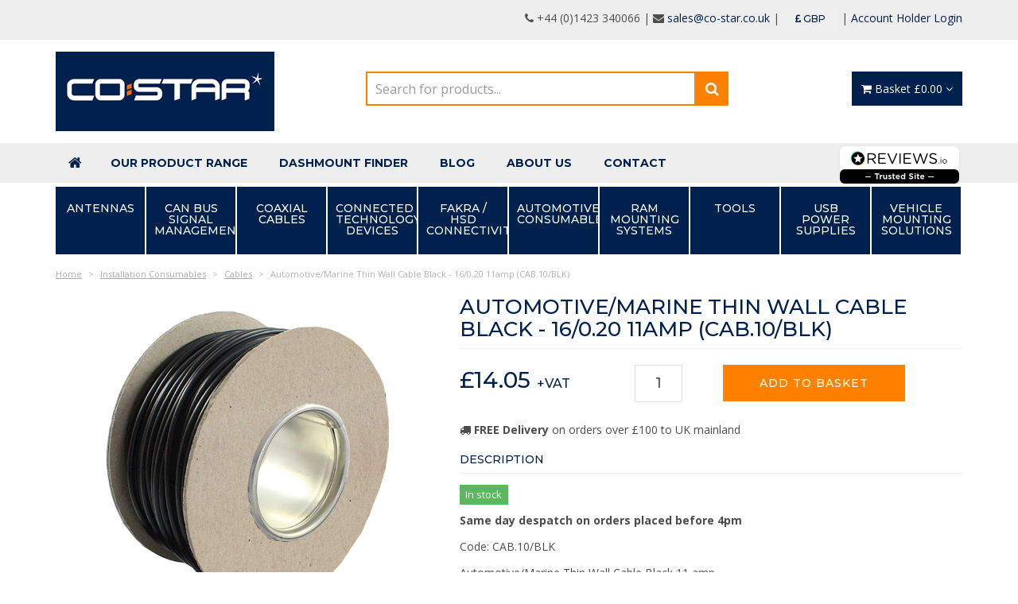

--- FILE ---
content_type: text/html; charset=utf-8
request_url: https://www.co-star.co.uk/759/automotive-marine-thin-wall-cable-black-16-0-20-11amp-cab-10-blk/
body_size: 10330
content:
<!DOCTYPE html>

<html class="no-js" lang="en">
<head>

    <!-- Start cookieyes banner -->
    <script id="cookieyes" type="text/javascript" src="https://cdn-cookieyes.com/client_data/128efb29a4c05c183b7009d9/script.js"></script>
    <!-- End cookieyes banner -->

    <meta charset="utf-8">
    <!--[if IE]><meta http-equiv="X-UA-Compatible" content="IE=edge"><![endif]-->
    <meta name="viewport" content="width=device-width,minimum-scale=1,initial-scale=1">

    <meta http-equiv="content-language" content="en-UK" />

    <title>Automotive/Marine Thin Wall Cable Black - 16/0.20 11amp (CAB.10/BLK) | From Co-Star</title>
    <meta name="description" content="Automotive/Marine Thin Wall Cable Black 11amp  (100m Reel)" />

    <!-- Favicon -->
    <link rel="icon" type="image/png" href="/_assets/img/favicon.gif" />

    <link href="https://fonts.googleapis.com/css?family=Montserrat:400,500,700|Open Sans:400,700,400italic,700italic" rel="stylesheet">

    <link href="/_assets/css/bootstrap.css" rel="stylesheet"/>
<link href="/_assets/css/font-awesome.css" rel="stylesheet"/>
<link href="/_assets/css/awe-icon.css" rel="stylesheet"/>
<link href="/_assets/css/magnific-popup.css" rel="stylesheet"/>
<link href="/_assets/css/owl.carousel.css" rel="stylesheet"/>
<link href="/_assets/css/awemenu.css" rel="stylesheet"/>
<link href="/_assets/css/swiper.css" rel="stylesheet"/>
<link href="/_assets/js/plugins/jqzoom/css/jquery.jqzoom.css" rel="stylesheet"/>
<link href="/_assets/css/nanoscroller.css" rel="stylesheet"/>
<link href="/_assets/js/plugins/datepicker/bootstrap-datepicker.css" rel="stylesheet"/>
<link href="/_assets/js/plugins/uniform/uniform.default.css" rel="stylesheet"/>
<link href="/_assets/css/main.css" rel="stylesheet"/>
<link href="/_assets/css/docs.css" rel="stylesheet"/>
<link href="/_assets/css/custom.css" rel="stylesheet"/>

    <script>
        (function (i, s, o, g, r, a, m) {
            i['GoogleAnalyticsObject'] = r;
            i[r] = i[r] ||
                function () {
                    (i[r].q = i[r].q || []).push(arguments)
                }, i[r].l = 1 * new Date();
            a = s.createElement(o),
                m = s.getElementsByTagName(o)[0];
            a.async = 1;
            a.src = g;
            m.parentNode.insertBefore(a, m)
        })(window, document, 'script', 'https://www.google-analytics.com/analytics.js', 'ga');

        ga('create', 'UA-5281415-1', 'auto');
        ga('require', 'ec');
        ga('send', 'pageview');

    </script>


    <script>
        ga('ec:addProduct', {
        'id': 'CAB.10/BLK',
        'name': 'Automotive/Marine Thin Wall Cable Black - 16/0.20 11amp (CAB.10/BLK)'
        });
        ga('ec:setAction', 'detail');
        ga('send', 'event');
        
    </script>

    <link rel="canonical" href="https://www.co-star.co.uk/759/automotive-marine-thin-wall-cable-black-16-0-20-11amp-cab-10-blk/" />

</head>
<body>

    <div id="wrapper" class="main-wrapper ">
        <header id="header" class="awe-menubar-header">
            <!--Donut#[base64]#--><div class="marquee-wrapper">
    <div class="container">
        <div class="row">
            <div class="col-xs-12 text-right">
                <div class="header-signin-title hidden-sm hidden-xs">
                    <div class="text-right">
                        <i class="fa fa-phone"></i> +44 (0)1423 340066 | <i class="fa fa-envelope"></i> <a href="mailto:sales@co-star.co.uk">sales@co-star.co.uk</a> | <div class="btn-group">
                            <button class="btn btn-secondary btn-sm dropdown-toggle" type="button" data-toggle="dropdown" aria-haspopup="true" aria-expanded="false">
                                <i class="fa fa-gbp"></i> GBP
                            </button>
                            <div class="dropdown-menu">
                                <a class="dropdown-item" href="/currency/?id=2" rel="nofollow"><i class="fa fa-eur"></i> EUR</a>
                                <a class="dropdown-item" href="/currency/?id=1" rel="nofollow"><i class="fa fa-usd"></i> USD</a>
                            </div>
                        </div> |
                             <a href="/sign-in/">Account Holder Login</a>
                    </div>
                </div>
            </div>
        </div>
    </div>
</div>


<div class="container">

    <div class="row header-top">

        <div class="col-md-4 col-sm-6 col-xs-8 header-logo">
            <div class="awe-logo">
                <a href="/" title="Co-Star"><img src="/_assets/img/co-star.gif" alt="Co-Star - Specialists in Engineering Consumables & Communications Equipment" /></a>
            </div>
        </div>
        <div class="col-md-3 col-sm-6 col-xs-4 pull-right">
            <div id="top-basket" class="navbar-header">
                    <a href="/basket/" class="menu-shopping-cart">
        <span><i class="fa fa-shopping-cart"></i>  <span>Basket &pound;0.00 <i class="fa fa-angle-down"></i></span></span>
    </a>

            </div>
        </div>
        <div class="col-md-5 col-sm-12 col-xs-12">
            <div class="search-wrapper">
                <div class="search">
                    <form action="/search/" class="quickproducts" data-api-url="/api/quickproducts/" id="search-form" method="get">	<input type="text" name="q" placeholder="Search for products..." class="form-control" required />
	<button type="submit" class="btn-search">
		<i class="fa fa-search"></i>
	</button>
</form>
                </div>
            </div>
        </div>
        
    </div>
</div>
<!--EndDonut-->
            <nav class="awemenu-nav" data-responsive-width="991">
                <div class="container">
                    <div class="awemenu-container">
                        <!--Donut#[base64]#--><ul class="awemenu">

    <li class="awemenu-item">
        <a href="/"><i class="fa fa-home"></i></a>
    </li>
    <li class="awemenu-item">
        <a href="/products/">
            <span>Our Product Range</span>
        </a>
        <ul class="awemenu-submenu awemenu-megamenu" data-width="100%" data-animation="fadein">
            <li class="awemenu-megamenu-item">
                <div class="container-fluid">
                    <div class="awemenu-megamenu-wrapper">
                        <div class="row">
                            <div class="col-md-3">
                                <ul>

                                         <li><a href="/products/5g-lte-wireless-routers/">5G LTE Wireless Routers </a></li>
                                         <li><a href="/products/alfatronix-powertector-battery-guards/">Alfatronix PowerTector Battery Guards </a></li>
                                         <li><a href="/products/alfatronix-voltage-converters/">Alfatronix Voltage Converters </a></li>
                                         <li><a href="/products/antennas/">Antennas</a></li>
                                         <li><a href="/products/assorted-installation-accessories/">Assorted Installation Accessories</a></li>
                                         <li><a href="/products/batteries/">Batteries</a></li>
                                         <li><a href="/products/brodit-holders/">Brodit Holders</a></li>
                                         <li><a href="/products/bury-hands-free-car-kits/">Bury Hands-Free Car Kits</a></li>
                                         <li><a href="/products/can-bus-signal-management/">CAN Bus Signal Management</a></li>
                                         <li><a href="/products/cleaning-and-maintenance/">Cleaning and Maintenance</a></li>
                                         <li><a href="/products/coaxial-cables-and-rf-cable-assemblies/">Coaxial Cables and RF Cable Assemblies</a></li>
                                         <li><a href="/products/connected-technology-devices/">Connected Technology Devices</a></li>
                                            </ul></div><div class="col-md-3"><ul>
                                         <li><a href="/products/dashmount-brackets/">Dashmount Brackets</a></li>
                                         <li><a href="/products/ev-chargers/">EV Chargers </a></li>
                                         <li><a href="/products/fakra-hsd-connectivity/">FAKRA / HSD Connectivity</a></li>
                                         <li><a href="/products/fixed-cab-phones/">Fixed Cab Phones</a></li>
                                         <li><a href="/products/globalsat-gps-receivers/">GlobalSat GPS Receivers</a></li>
                                         <li><a href="/products/in-car-chargers-and-power-accessories/">In Car Chargers And Power Accessories</a></li>
                                         <li><a href="/products/installation-consumables/">Installation Consumables</a></li>
                                         <li><a href="/products/mobile-phone-accessories-and-holders/">Mobile Phone Accessories &amp; Holders</a></li>
                                         <li><a href="/products/pre-printed-adhesive-labels/">Pre-Printed Adhesive Labels</a></li>
                                         <li><a href="/products/ram-mounting-systems/">Ram Mounting Systems</a></li>
                                         <li><a href="/products/rf-coaxial-connectors-adapters/">RF Coaxial Connectors &amp; Adapters</a></li>
                                         <li><a href="/products/teltonika-gps-trackers/">Teltonika GPS Trackers </a></li>
                                            </ul></div><div class="col-md-3"><ul>
                                         <li><a href="/products/teltonika-wireless-routers/">Teltonika Wireless Routers </a></li>
                                         <li><a href="/products/tools/">Tools</a></li>
                                         <li><a href="/products/usb-power-supplies/">USB Power Supplies</a></li>
                                         <li><a href="/products/vehicle-mounting-solutions/">Vehicle Mounting Solutions</a></li>
                                </ul>
                            </div>
                        </div>
                    </div>
                </div>
            </li>
        </ul>

    </li>
    
    <li class="awemenu-item">
        <a href="/products/dashmount-brackets/">Dashmount Finder</a>
    </li>
    <li class="awemenu-item">
        <a href="/blog/">Blog</a>
    </li>
    <li class="awemenu-item">
        <a href="/about/">About Us</a>
    </li>
    <li class="awemenu-item">
        <a href="/contact/">Contact</a>
    </li>
    <li class="awemenu-item hidden visible-xs">
        <a href="/members/">My Account</a>
    </li>
    <li class="awemenu-item pull-right">
        <a href="http://www.reviews.co.uk/company-reviews/store/co-star" target="_blank" style="padding:0 !important;">
            <img src="https://s3-eu-west-1.amazonaws.com/reviews-global/images/trust-badges/reviews-trust-logo-2.png" class="text-right" />
        </a>
    </li>
    
</ul><!-- /.awemenu --><!--EndDonut-->
                    </div>
                </div>
            </nav>
        </header>
        
        
        <div id="home-pos-items">
            <section>
    <div class="container">
        <div class="row" id="pos-items">
            <h3 class="hidden-lg hidden-md hidden-sm">Choose Department</h3>
                <div class="col-md-1-10 col-sm-2 col-xs-3">
                    <div class="item">
                        <a href="/products/antennas/" >
                            Antennas
                        </a>
                    </div>
                </div>
                <div class="col-md-1-10 col-sm-2 col-xs-3">
                    <div class="item">
                        <a href="/products/can-bus-signal-management/" >
                            CAN Bus Signal Management
                        </a>
                    </div>
                </div>
                <div class="col-md-1-10 col-sm-2 col-xs-3">
                    <div class="item">
                        <a href="/products/coaxial-cables-and-rf-cable-assemblies/" >
                            Coaxial Cables
                        </a>
                    </div>
                </div>
                <div class="col-md-1-10 col-sm-2 col-xs-3">
                    <div class="item">
                        <a href="/products/connected-technology-devices/" >
                            Connected Technology Devices
                        </a>
                    </div>
                </div>
                <div class="col-md-1-10 col-sm-2 col-xs-3">
                    <div class="item">
                        <a href="/products/fakra-hsd-connectivity/" >
                            FAKRA / HSD Connectivity
                        </a>
                    </div>
                </div>
                <div class="col-md-1-10 col-sm-2 col-xs-3">
                    <div class="item">
                        <a href="/products/installation-consumables/" >
                            Automotive Consumables
                        </a>
                    </div>
                </div>
                <div class="col-md-1-10 col-sm-2 col-xs-3">
                    <div class="item">
                        <a href="/products/ram-mounting-systems/" >
                            Ram Mounting Systems
                        </a>
                    </div>
                </div>
                <div class="col-md-1-10 col-sm-2 col-xs-3">
                    <div class="item">
                        <a href="/products/tools/" >
                            Tools
                        </a>
                    </div>
                </div>
                <div class="col-md-1-10 col-sm-2 col-xs-3">
                    <div class="item">
                        <a href="/products/usb-power-supplies/" >
                            USB Power Supplies
                        </a>
                    </div>
                </div>
                <div class="col-md-1-10 col-sm-2 col-xs-3">
                    <div class="item">
                        <a href="/products/vehicle-mounting-solutions/" >
                            Vehicle Mounting Solutions
                        </a>
                    </div>
                </div>
        </div>
    </div>
</section>
        </div>

        <div id="main">
            



<div id="breadcrumb">
    <div class="container">
        <ol class="breadcrumb" itemscope itemtype="https://schema.org/BreadcrumbList">
            <li itemprop="itemListElement" itemscope itemtype="https://schema.org/ListItem">
                <a href="/" itemprop="item"><span itemprop="name">Home</span></a>
                <meta itemprop="position" content="1"/>
            </li>
                    <li>
                        <a href="/products/installation-consumables/"><span itemprop="name">Installation Consumables</span></a>
                    </li>
                    <li>
                        <a href="/products/installation-consumables/cables/"><span itemprop="name">Cables</span></a>
                    </li>

            <li>
                <span itemprop="name">Automotive/Marine Thin Wall Cable Black - 16/0.20 11amp (CAB.10/BLK)</span>
            </li>
        </ol>
    </div>
</div>

<div class="container product-wrapper" itemscope itemtype="https://schema.org/Product">

    <div class="row">
        <div class="col-md-5 col-sm-5 col-xs-12 product-border">
            <div class="product-slider-wrapper thumbs-bottom">



                <div class="product-slider-main">

                    <a href="https://www.co-star.co.uk/_uploads/img/products/large/cab2 black.png" rel="gal1" id="prodZoom">
                        <img itemprop="image" src="/_uploads/img/products/medium/cab2 black.png" alt="Automotive/Marine Thin Wall Cable Black - 16/0.20 11amp (CAB.10/BLK)" class="img-responsive" itemprop="image" />
                    </a>



                </div>

            </div>
        </div>

        <div class="col-md-7 col-sm-7 col-xs-12">

            <div class="product-details-wrapper">
                <h1 class="page-title">
                    <span itemprop="name">Automotive/Marine Thin Wall Cable Black - 16/0.20 11amp (CAB.10/BLK)</span>
                </h1>

                <div class="product-actions-wrapper" itemprop="offers" itemscope itemtype="https://schema.org/Offer">
                    <meta itemprop="itemCondition" content="https://schema.org/NewCondition" />

<form action="/759/automotive-marine-thin-wall-cable-black-16-0-20-11amp-cab-10-blk/" class="validate-form variable frm-addtobasket" id="addtobasket-759" method="post">                        <div class="row">
                                <div class="col-md-4 product-price">
                                        <meta itemprop="priceCurrency" content="GBP"/>
                                        <p>
                                            &pound;<span itemprop="price">14.05</span>
                                            <span class="was-price">+VAT</span>
                                            
                                        </p>
                                </div>
                            <div class="col-md-2 product-options">
                                <div class="form-group">
                                    <input type="text" name="quantity" id="quantity" class="form-control" maxlength="3" value="1" />
                                </div>
                            </div>
                            <div class="col-md-6 product-list-actions">
                                    <button id="759" class="btn btn-lg btn-primary js-addtobasket" type="submit">Add to Basket</button>
                            </div>
                            <div class="col-sm-12">
                                <i class="fa fa-truck"></i> <strong>FREE Delivery</strong> on orders over £100 to UK mainland
                            </div>
                        </div>
                        <meta itemprop="availability" content="https://schema.org/InStock" />
</form>                    <div id="addtobasket-results"></div>

                    <div class="clearfix"></div>

                </div>

                <div role="tabpanel">
                    <div class="awe-nav-responsive">
                        <ul class="awe-nav" role="tablist">
                            <li role="presentation" class="active">
                                <a href="#product-description" data-toggle="tab">Description</a>
                            </li>
                                                    </ul>
                    </div>

                    <div class="row">
                        <div class="col-md-12">

                            <div class="tab-content padding-top-15">

                                <div role="tabpanel" class="tab-pane fade in active" id="product-description">

                                    <div class="code">
                                        <p>
                                            <span class='label label-success'>In stock</span>
                                        </p>
                                        <p>
                                            <strong>Same day despatch on orders placed before 4pm</strong>
                                        </p>
                                        <p>
                                            Code: CAB.10/BLK
                                        </p>
                                    </div>
                                    <p>Automotive/Marine Thin Wall Cable Black 11 amp</p>

<div>
<div>
<p>16/0.20&nbsp;</p>

<p>0.5mm&sup2; Thin Wall Cable</p>

<p>100m reel</p>
</div>
</div>

<p>&nbsp;</p>


                                </div>
                                                            </div>
                            <!-- /.tab-content -->

                            </div>
                    </div>

                </div>

            </div><!-- /.product-details-wrapper -->
        </div>

    </div>
    
        <div id="product-tabs" role="tabpanel">
            <div class="awe-nav-responsive">
                <ul class="awe-nav" role="tablist">

                        <li role="presentation" class="active">
                            <a href="#prods-related" data-toggle="tab">Related Products</a>
                        </li>
                </ul>
            </div>

            <div class="row">
                <div class="col-md-12">

                    <div class="tab-content padding-top-15">
                            <div role="tabpanel" class="tab-pane fade in active" id="prods-related">
                                <div class="products home-products owl-carousel" data-items="4">


<div class="product product-grid">
    <div class="product-media">
        <div class="product-thumbnail">
            <a href="/447/red-butt-splice-connector/"><img src="https://www.co-star.co.uk/_uploads/img/products/small/wths.5.png" alt="Red Butt Splice Connector" class="img-responsive" /></a>
        </div>
            </div>
    <div class="product-body">
        <h2 class="product-name">
            <a href="/447/red-butt-splice-connector/">Red Butt Splice Connector</a>
        </h2>
            <div class="product-price">
                    <span class="amount">&#163;2.50 +vat</span>
                    <br/>
                            </div>
            <div class="product-btns">
                <a href="/447/red-butt-splice-connector/" class="btn btn-alt">More Details</a>
            </div>
    </div>
</div>
<div class="product product-grid">
    <div class="product-media">
        <div class="product-thumbnail">
            <a href="/202/red-crimp-butt-splice-wiring-terminal-connector/"><img src="https://www.co-star.co.uk/_uploads/img/products/small/wt.5 red.png" alt="Red Crimp Butt Splice Wiring Terminal Connector " class="img-responsive" /></a>
        </div>
            </div>
    <div class="product-body">
        <h2 class="product-name">
            <a href="/202/red-crimp-butt-splice-wiring-terminal-connector/">Red Crimp Butt Splice Wiring Terminal Connector </a>
        </h2>
            <div class="product-price">
                    <span class="amount">&#163;4.20 +vat</span>
                    <br/>
                            </div>
            <div class="product-btns">
                <a href="/202/red-crimp-butt-splice-wiring-terminal-connector/" class="btn btn-alt">More Details</a>
            </div>
    </div>
</div>
<div class="product product-grid">
    <div class="product-media">
        <div class="product-thumbnail">
            <a href="/96/8-4mm-ring-terminal-red-wt-48/"><img src="https://www.co-star.co.uk/_uploads/img/products/small/wt.48 red pic.png" alt="8.4mm Ring Terminal - Red (WT.48)" class="img-responsive" /></a>
        </div>
            </div>
    <div class="product-body">
        <h2 class="product-name">
            <a href="/96/8-4mm-ring-terminal-red-wt-48/">8.4mm Ring Terminal - Red (WT.48)</a>
        </h2>
            <div class="product-price">
                    <span class="amount">&#163;7.14 +vat</span>
                    <br/>
                            </div>
            <div class="product-btns">
                <a href="/96/8-4mm-ring-terminal-red-wt-48/" class="btn btn-alt">More Details</a>
            </div>
    </div>
</div>
<div class="product product-grid">
    <div class="product-media">
        <div class="product-thumbnail">
            <a href="/170/ratchet-crimping-tool-for-pre-insulated-wiring-terminals-tt-6/"><img src="https://www.co-star.co.uk/_uploads/img/products/small/tt.6.png" alt="Ratchet Crimping Tool For Pre-Insulated Wiring Terminals (TT.6)" class="img-responsive" /></a>
        </div>
            </div>
    <div class="product-body">
        <h2 class="product-name">
            <a href="/170/ratchet-crimping-tool-for-pre-insulated-wiring-terminals-tt-6/">Ratchet Crimping Tool For Pre-Insulated Wiring Terminals (TT.6)</a>
        </h2>
            <div class="product-price">
                    <span class="amount">&#163;21.90 +vat</span>
                    <br/>
                            </div>
            <div class="product-btns">
                <a href="/170/ratchet-crimping-tool-for-pre-insulated-wiring-terminals-tt-6/" class="btn btn-alt">More Details</a>
            </div>
    </div>
</div>                                    
                                </div>
                            </div>
                    </div>
                    <!-- /.tab-content -->

                </div>
            </div>

        </div>

</div>


        </div>
        
        <script src="https://widget.reviews.co.uk/carousel-inline/dist.js"></script>
        <div id="carousel-inline-widget-360" style="width:100%;max-width:1140px;margin:0 auto; padding: 10px;"></div>
        <script>
            carouselInlineWidget('carousel-inline-widget-360',{
                store: 'co-star',
                primaryClr: '#11CD6B',
                neutralClr: '#f4f4f4',
                buttonClr: '#fff',
                textClr: '#fff',
                layout:'fullWidth',
                numReviews: 21
            });
        </script>
        
        <footer class="footer">
    <div class="footer-wrapper">
        <div class="footer-widgets">

            <div class="container">
                <div class="row">
                    <div class="col-md-3">
                        <div class="widget">
                            <h3 class="widget-title">Quick Links</h3>
                            <ul>
                                    <li><a href="/faqs/">FAQs</a></li>
                                    <li><a href="/cookies/">Cookie Policy</a></li>
                                    <li><a href="/privacy-policy/">Privacy Policy</a></li>
                                    <li><a href="/sitemap/">Sitemap</a></li>
                                <li><a href="/_uploads/pdfs/co-star-environmental-policy.pdf" target="_blank">Environmental Policy</a></li>
                            </ul>
                        </div>
                    </div>
                    <div class="col-md-3">
                        <div class="widget">
                            <h3 class="widget-title">Sign Up To Our Newsletter</h3>
                            <div id="mailinglist">
    <div class="row">
        <div class="col-sm-12">
            <p>Sign up to our newsletter and be the first to know about our latest products and offers.</p>
<form action="/enquirypartial/_formmailing/759/" class="subscribe-form" id="mailing-form" method="post">                <div class="form-group">
                    <input class="form-control" data-rule-email="true" data-rule-required="true" id="MailingListItem_Email" name="MailingListItem.Email" placeholder="Enter email address" type="text" value="" />
                    <span class="field-validation-valid" data-valmsg-for="MailingListItem.Email" data-valmsg-replace="true"></span>
                    <button class="btn btn-lg btn-primary" type="submit">Join</button>
                </div>
                <div class="form-group honeypot">
                    <input type="hidden" name="email2" value=""/>
                </div>
</form>        </div>
    </div>
</div>

                        </div>
                    </div>
                    <div class="col-md-3 footer-contact">
                        <div class="widget">
                            <h3 class="widget-title">Contact Us</h3>
                            <p>
                                Co-Star<br />
                                Jubilee Mills Business Park<br />
                                Wath Lane<br />
                                Copgrove<br />
                                Harrogate<br />
                                HG3 3TB<br />
                                UK
                            </p>
                        </div>
                    </div>
                    <div class="col-md-3">
                        <div class="widget">
                            <h3 class="widget-title">Keep in Touch</h3>
                            <ul class="list-socials">
                                <li><a href="https://www.facebook.com/CoStarComponents" target="_blank" title="Like us"><i class="fa fa-facebook"></i></a></li>
                                <li><a href="https://twitter.com/costar_" target="_blank" title="Follow us"><i class="fa fa-twitter"></i></a></li>
                                <li><a href="https://www.linkedin.com/company/co-star/" target="_blank" title="Follow us"><i class="fa fa-linkedin"></i></a></li>
                                <li><a href="https://www.youtube.com/user/CoStarComponents" target="_blank" title="Read us"><i class="fa fa-youtube"></i></a></li>
                            </ul>
                            <h3 class="widget-title">Safe and Secure Shopping</h3>
                            <p><img src="/_assets/img/card-logos.gif" alt="Safe and Secure Shopping"></p>
                        </div>
                    </div>
                </div>
            </div>

        </div>

        <div class="footer-copyright">
            <div class="container">
                <div class="row">
                    <div class="col-md-6">
                        <p>*Item(s) must come to £100 net value and will be dispatched the same day providing stock is available.</p>
                    </div>
                    <div class="col-md-6">
                        <div class="copyright">
                            <p>&copy; Copyright 2026 Co-Star Components. Website by <a href="http://www.digi-tal.co.uk/" target="_blank">Digi tal</a></p>
                        </div>
                    </div>
                </div>
            </div>
        </div>
    </div>
</footer>
    </div>

    <script src="/_assets/js/vendor/jquery-1.12.4.min.js"></script>
<script src="/_assets/js/vendor/jquery-migrate-1.3.0.min.js"></script>
<script src="/_assets/js/vendor/jquery-ui.min.js"></script>
<script src="/_assets/js/plugins/validate/jquery.unobtrusive-ajax.min.js"></script>
<script src="/_assets/js/plugins/validate/jquery.validate.min.js"></script>
<script src="/_assets/js/plugins/validate/jquery.validate.unobtrusive.min.js"></script>
<script src="/_assets/js/vendor/modernizr-2.8.3.min.js"></script>
<script src="/_assets/js/plugins/validate/additional-methods.js"></script>
<script src="/_assets/js/plugins/bootstrap.min.js"></script>
<script src="/_assets/js/plugins/awemenu.min.js"></script>
<script src="/_assets/js/plugins/headroom.min.js"></script>
<script src="/_assets/js/plugins/jquery.magnific-popup.min.js"></script>
<script src="/_assets/js/plugins/swiper.min.js"></script>
<script src="/_assets/js/plugins/owl.carousel.min.js"></script>
<script src="/_assets/js/plugins/jqzoom/js/jquery.jqzoom-core-pack.js"></script>
<script src="/_assets/js/plugins/masonry.pkgd.min.js"></script>
<script src="/_assets/js/plugins/isotope.pkgd.min.js"></script>
<script src="/_assets/js/plugins/imagesloaded.pkgd.min.js"></script>
<script src="/_assets/js/plugins/datepicker/bootstrap-datepicker.js"></script>
<script src="/_assets/js/plugins/uniform/jquery.uniform.js"></script>
<script src="/_assets/js/plugins/jquery.autocomplete.min.js"></script>
<script src="/_assets/js/plugins/list.min.js"></script>
<script src="/_assets/js/awe/awe-carousel-products.js"></script>
<script src="/_assets/js/awe-hosoren.js"></script>
<script src="/_assets/js/main.js"></script>
<script src="/_assets/js/modules/list-reordering.js"></script>
<script src="/_assets/js/modules/product-form.js"></script>
<script src="/_assets/js/modules/quick-search.js"></script>
<script src="/_assets/js/modules/simple-action.js"></script>
<script src="/_assets/js/modules/toggle-visibility.js"></script>
<script src="/_assets/js/modules/url-updater.js"></script>
<script src="/_assets/js/docs.js"></script>
<script src="/_assets/js/custom.js"></script>


    
    
    <!-- TrustBox script -->
    <script type="text/javascript" src="//widget.trustpilot.com/bootstrap/v5/tp.widget.sync.bootstrap.min.js" async></script>
    <!-- End Trustbox script -->

    <script type="text/javascript">
        $(document).ready(function() {
            aweProductRender();
            aweLightbox();
        });
    </script>


        <!--Start of Zopim Live Chat Script-->
        <script type="text/javascript">
            window.$zopim||(function(d,s){var z=$zopim=function(c){z._.push(c)},$=z.s=
                                                                                    d.createElement(s),e=d.getElementsByTagName(s)[0];z.set=function(o){z.set.
                    _.push(o)};z._=[];z.set._=[];$.async=!0;$.setAttribute("charset","utf-8");
                $.src="//v2.zopim.com/?3bDYF9KnQJmugvef6SakeHifd53bML4x";z.t=+new Date;$.
                    type="text/javascript";e.parentNode.insertBefore($,e)})(document,"script");
        </script>
        <!--End of Zopim Live Chat Script-->

</body>
</html>

--- FILE ---
content_type: text/css
request_url: https://www.co-star.co.uk/_assets/css/awe-icon.css
body_size: 700
content:
@font-face {
    font-family: 'aweicon';
    src:url('/_assets/fonts/aweicon.eot?-t5ttdb');
    src:url('/_assets/fonts/aweicon.eot?#iefix-t5ttdb') format('embedded-opentype'),
        url('/_assets/fonts/aweicon.ttf?-t5ttdb') format('truetype'),
        url('/_assets/fonts/aweicon.woff?-t5ttdb') format('woff'),
        url('/_assets/fonts/aweicon.svg?-t5ttdb#aweicon') format('svg');
    font-weight: normal;
    font-style: normal;
}

.icon {
    font-family: 'aweicon';
    speak: none;
    font-style: normal;
    font-weight: normal;
    font-variant: normal;
    text-transform: none;
    line-height: 1;
    display: inline-block;

    /* Better Font Rendering =========== */
    -webkit-font-smoothing: antialiased;
    -moz-osx-font-smoothing: grayscale;
}

.icon-logo-text:before {
    content: "\e637";
}
.icon-star:before {
    content: "\e600";
}
.icon-shopping-bag:before {
    content: "\e601";
}
.icon-dolar-circle:before {
    content: "\e602";
}
.icon-car:before {
    content: "\e603";
}
.icon-telephone:before {
    content: "\e604";
}
.icon-arrow-prev:before {
    content: "\e605";
}
.icon-arrow-next:before {
    content: "\e606";
}
.icon-arrow-down:before {
    content: "\e607";
}
.icon-circle:before {
    content: "\e608";
}
.icon-circle-o:before {
    content: "\e609";
}
.icon-octagon:before {
    content: "\e60a";
}
.icon-remove:before {
    content: "\e60b";
}
.icon-plus:before {
    content: "\e60c";
}
.icon-done:before {
    content: "\e60d";
}
.icon-th-list:before {
    content: "\e60e";
}
.icon-th:before {
    content: "\e60f";
}
.icon-google-plus:before {
    content: "\e610";
}
.icon-pinterest:before {
    content: "\e611";
}
.icon-dot-dot:before {
    content: "\e612";
}
.icon-facebook:before {
    content: "\e613";
}
.icon-twitter:before {
    content: "\e614";
}
.icon-logo:before {
    content: "\e615";
}
.icon-like:before {
    content: "\e616";
}
.icon-shirt:before {
    content: "\e617";
}
.icon-help:before {
    content: "\e618";
}
.icon-quote-left:before {
    content: "\e619";
}
.icon-quote-right:before {
    content: "\e61a";
}
.icon-key:before {
    content: "\e61b";
}
.icon-eye:before {
    content: "\e61c";
}
.icon-book:before {
    content: "\e61d";
}
.icon-woman:before {
    content: "\e61e";
}
.icon-lock:before {
    content: "\e61f";
}
.icon-pen:before {
    content: "\e620";
}
.icon-cog:before {
    content: "\e621";
}
.icon-bell:before {
    content: "\e622";
}
.icon-wrench:before {
    content: "\e623";
}
.icon-desktop:before {
    content: "\e624";
}
.icon-messenger:before {
    content: "\e625";
}
.icon-cogs:before {
    content: "\e626";
}
.icon-user:before {
    content: "\e627";
}
.icon-box:before {
    content: "\e628";
}
.icon-euro-circle:before {
    content: "\e629";
}
.icon-send:before {
    content: "\e62a";
}
.icon-bell2:before {
    content: "\e62b";
}
.icon-headphone:before {
    content: "\e62c";
}
.icon-rule:before {
    content: "\e62d";
}
.icon-clock-circle:before {
    content: "\e62e";
}
.icon-mailbox:before {
    content: "\e62f";
}
.icon-users:before {
    content: "\e630";
}
.icon-setting:before {
    content: "\e631";
}
.icon-trash:before {
    content: "\e632";
}
.icon-box-2:before {
    content: "\e633";
}
.icon-zoom-in:before {
    content: "\e634";
}
.icon-user-circle:before {
    content: "\e635";
}
.icon-search:before {
    content: "\e636";
}


--- FILE ---
content_type: text/css
request_url: https://www.co-star.co.uk/_assets/js/plugins/uniform/uniform.default.css
body_size: 3047
content:
/*

Uniform Theme: Uniform Default
Version: 1.8
By: Josh Pyles
License: MIT License
---
For use with the Uniform plugin:
http://uniformjs.com/

*/
/* General settings */
div.selector, div.selector span, div.checker span, div.radio span, div.uploader, div.uploader span.action, div.button, div.button span {
    background-image: url("/_assets/js/plugins/uniform/sprite.png");
    background-repeat: no-repeat;
    -webkit-font-smoothing: antialiased; }
div.selector, div.checker, div.button, div.radio, div.uploader {
    display: -moz-inline-box;
    display: inline-block;
    *display: inline;
    zoom: 1;
    vertical-align: middle;
    /* Keeping this as :focus to remove browser styles */ }
div.selector:focus, div.checker:focus, div.button:focus, div.radio:focus, div.uploader:focus {
    outline: 0; }
div.selector, div.selector *, div.radio, div.radio *, div.checker, div.checker *, div.uploader, div.uploader *, div.button, div.button * {
    margin: 0;
    padding: 0; }

.highContrastDetect {
    background: url("/_assets/js/plugins/uniform/bg-input.png") repeat-x 0 0;
    width: 0px;
    height: 0px; }

/* Input & Textarea */
input.uniform-input,
select.uniform-multiselect,
textarea.uniform {
    padding: 3px;
    background: url("/_assets/js/plugins/uniform/bg-input.png") repeat-x 0 0;
    outline: 0; }
input.uniform-input.active,
select.uniform-multiselect.active,
textarea.uniform.active {
    background: url("/_assets/js/plugins/uniform/bg-input-focus.png") repeat-x 0 0; }

/* Remove default webkit and possible mozilla .search styles.
 * Keeping this as :active to remove browser styles */
div.checker input,
input[type="search"],
input[type="search"]:active {
    -moz-appearance: none;
    -webkit-appearance: none; }

/* Select */
div.selector {
    background-position: 0 -130px;
    line-height: 26px;
    height: 26px;
    padding: 0 0 0 10px;
    position: relative;
    overflow: hidden; }
div.selector span {
    text-overflow: ellipsis;
    display: block;
    overflow: hidden;
    white-space: nowrap;
    background-position: right 0;
    height: 26px;
    line-height: 26px;
    padding-right: 25px;
    cursor: pointer;
    width: 100%;
    display: block; }
div.selector.fixedWidth {
    width: 190px; }
div.selector.fixedWidth span {
    width: 155px; }
div.selector select {
    opacity: 0;
    filter: alpha(opacity=0);
    -moz-opacity: 0;
    border: none;
    background: none;
    position: absolute;
    height: 22px;
    top: 2px;
    left: 0px;
    width: 100%; }
div.selector.active {
    background-position: 0 -156px; }
div.selector.active span {
    background-position: right -26px; }
div.selector.hover, div.selector.focus {
    background-position: 0 -182px; }
div.selector.hover span, div.selector.focus span {
    background-position: right -52px; }
div.selector.hover.active, div.selector.focus.active {
    background-position: 0 -208px; }
div.selector.hover.active span, div.selector.focus.active span {
    background-position: right -78px; }
div.selector.disabled, div.selector.disabled.active {
    background-position: 0 -234px; }
div.selector.disabled span, div.selector.disabled.active span {
    background-position: right -104px; }

/* Checkbox */
div.checker {
    position: relative; }
div.checker, div.checker span, div.checker input {
    width: 19px;
    height: 19px; }
div.checker span {
    display: -moz-inline-box;
    display: inline-block;
    *display: inline;
    zoom: 1;
    text-align: center;
    background-position: 0 -260px; }
div.checker span.checked {
    background-position: -76px -260px; }
div.checker input {
    opacity: 0;
    filter: alpha(opacity=0);
    -moz-opacity: 0;
    border: none;
    background: none;
    display: -moz-inline-box;
    display: inline-block;
    *display: inline;
    zoom: 1; }
div.checker.active span {
    background-position: -19px -260px; }
div.checker.active span.checked {
    background-position: -95px -260px; }
div.checker.hover span, div.checker.focus span {
    background-position: -38px -260px; }
div.checker.hover span.checked, div.checker.focus span.checked {
    background-position: -114px -260px; }
div.checker.hover.active span, div.checker.focus.active span {
    background-position: -57px -260px; }
div.checker.hover.active span.checked, div.checker.focus.active span.checked {
    background-position: -133px -260px; }
div.checker.disabled span, div.checker.disabled.active span {
    background-position: -152px -260px; }
div.checker.disabled span.checked, div.checker.disabled.active span.checked {
    background-position: -171px -260px; }

/* Radio */
div.radio {
    position: relative; }
div.radio, div.radio span, div.radio input {
    width: 18px;
    height: 18px; }
div.radio span {
    display: -moz-inline-box;
    display: inline-block;
    *display: inline;
    zoom: 1;
    text-align: center;
    background-position: 0 -279px; }
div.radio span.checked {
    background-position: -72px -279px; }
div.radio input {
    opacity: 0;
    filter: alpha(opacity=0);
    -moz-opacity: 0;
    border: none;
    background: none;
    display: -moz-inline-box;
    display: inline-block;
    *display: inline;
    zoom: 1;
    text-align: center; }
div.radio.active span {
    background-position: -18px -279px; }
div.radio.active span.checked {
    background-position: -90px -279px; }
div.radio.hover span, div.radio.focus span {
    background-position: -36px -279px; }
div.radio.hover span.checked, div.radio.focus span.checked {
    background-position: -108px -279px; }
div.radio.hover.active span, div.radio.focus.active span {
    background-position: -54px -279px; }
div.radio.hover.active span.checked, div.radio.focus.active span.checked {
    background-position: -126px -279px; }
div.radio.disabled span, div.radio.disabled.active span {
    background-position: -144px -279px; }
div.radio.disabled span.checked, div.radio.disabled.active span.checked {
    background-position: -162px -279px; }

/* Uploader */
div.uploader {
    background-position: 0 -297px;
    height: 28px;
    width: 190px;
    cursor: pointer;
    position: relative;
    overflow: hidden; }
div.uploader span.action {
    background-position: right -409px;
    height: 28px;
    line-height: 28px;
    width: 82px;
    text-align: center;
    float: left;
    display: inline;
    overflow: hidden;
    cursor: pointer; }
div.uploader span.filename {
    text-overflow: ellipsis;
    display: block;
    overflow: hidden;
    white-space: nowrap;
    float: left;
    cursor: default;
    height: 24px;
    margin: 2px 0 2px 2px;
    line-height: 24px;
    width: 85px;
    padding: 0 10px; }
div.uploader input {
    opacity: 0;
    filter: alpha(opacity=0);
    -moz-opacity: 0;
    border: none;
    background: none;
    position: absolute;
    top: 0;
    right: 0;
    float: right;
    cursor: default;
    width: 100%;
    height: 100%; }
div.uploader.active span.action {
    background-position: right -465px; }
div.uploader.hover, div.uploader.focus {
    background-position: 0 -353px; }
div.uploader.hover span.action, div.uploader.focus span.action {
    background-position: right -437px; }
div.uploader.hover.active span.action, div.uploader.focus.active span.action {
    background-position: right -493px; }
div.uploader.disabled, div.uploader.disabled.active {
    background-position: 0 -325px; }
div.uploader.disabled span.action, div.uploader.disabled.active span.action {
    background-position: right -381px; }

/* Buttons */
div.button {
    background-position: 0 -641px;
    height: 30px;
    cursor: pointer;
    position: relative;
    /* Keep buttons barely visible so they can get focus */ }
div.button a, div.button button, div.button input {
    opacity: 0.01;
    filter: alpha(opacity=1);
    -moz-opacity: 0.01;
    display: block;
    top: 0;
    left: 0;
    right: 0;
    bottom: 0;
    position: absolute; }
div.button span {
    display: -moz-inline-box;
    display: inline-block;
    *display: inline;
    zoom: 1;
    line-height: 22px;
    text-align: center;
    background-position: right -521px;
    height: 22px;
    margin-left: 13px;
    padding: 8px 15px 0 2px; }
div.button.active {
    background-position: 0 -671px; }
div.button.active span {
    background-position: right -551px;
    cursor: default; }
div.button.hover, div.button.focus {
    background-position: 0 -701px; }
div.button.hover span, div.button.focus span {
    background-position: right -581px; }
div.button.disabled, div.button.disabled.active {
    background-position: 0 -731px; }
div.button.disabled span, div.button.disabled.active span {
    background-position: right -611px;
    cursor: default; }

/* INPUT & TEXTAREA */
input.uniform-input,
select.uniform-multiselect,
textarea.uniform {
    font-size: 12px;
    font-family: "Helvetica Neue", Arial, Helvetica, sans-serif;
    font-weight: normal;
    color: #777;
    border-top: solid 1px #aaa;
    border-left: solid 1px #aaa;
    border-bottom: solid 1px #ccc;
    border-right: solid 1px #ccc;
    -webkit-border-radius: 3px;
    -moz-border-radius: 3px;
    border-radius: 3px; }
input.uniform-input.hover, input.uniform-input.focus,
select.uniform-multiselect.hover,
select.uniform-multiselect.focus,
textarea.uniform.hover,
textarea.uniform.focus {
    -webkit-box-shadow: 0px 0px 4px rgba(0, 0, 0, 0.3);
    -moz-box-shadow: 0px 0px 4px rgba(0, 0, 0, 0.3);
    box-shadow: 0px 0px 4px rgba(0, 0, 0, 0.3);
    border-color: #999; }

/* PRESENTATION */
/* Buttons */
div.button span {
    font-weight: bold;
    font-family: "Helvetica Neue", Arial, Helvetica, sans-serif;
    font-size: 12px;
    letter-spacing: 1px;
    text-transform: uppercase; }
div.button.hover span, div.button.focus span {
    color: #555; }
div.button.disabled span, div.button.disabled.active span {
    color: #bbb; }

/* Select */
div.selector {
    font-size: 12px; }
div.selector span {
    color: #666;
    text-shadow: 0 1px 0 #fff; }
div.selector select {
    font-family: "Helvetica Neue", Arial, Helvetica, sans-serif;
    font-size: 12px; }
div.selector.disabled span, div.selector.disabled.active span {
    color: #bbb; }

/* Checker */
div.checker {
    margin-right: 5px; }

/* Radio */
div.radio {
    margin-right: 3px; }

/* Uploader */
div.uploader span.action {
    text-shadow: #fff 0px 1px 0px;
    background-color: #fff;
    font-size: 11px;
    font-weight: bold; }
div.uploader span.filename {
    color: #777;
    border-right: solid 1px #bbb;
    font-size: 11px; }
div.uploader.disabled span.action, div.uploader.disabled.active span.action {
    color: #aaa; }
div.uploader.disabled span.filename, div.uploader.disabled.active span.filename {
    border-color: #ddd;
    color: #aaa; }

input.uniform-input, input.uniform-input:focus {
    background-color: #fff; }

--- FILE ---
content_type: text/css
request_url: https://www.co-star.co.uk/_assets/css/main.css
body_size: 43730
content:
/*=============================================
=            TABLE OF CONTENT                 =
=============================================*/
/* -------------------------------------------------------------------------------
  A. Common CSS
  B. Compoments

  1. Base compoments
  2. Awe compoments
  3. Awe compoments
  4. Plugins compoments
  5. Widgets compoments
  6. Sections compoments
  7. Layouts compoments
  8. Wordpress fixed
-------------------------------------------------------------------------------*/
/* -------------------------------------------------------------------------------
    A. Common CSS
--------------------------------------------------------------------------------*/
::-moz-selection {
  color: #fff;
  background: #00214e;
}

::selection {
  color: #fff;
  background: #00214e;
}

html, body {
  height: 100%;
  font-family: 'Open Sans', Arial, sans-serif;
    color: #4d4d4d;
}

h1, h2, h3, h4, h5, h6 {
  font-weight: 700;
  font-family: Montserrat, Arial, sans-serif;
}

a, button {
  -webkit-transition: all 0.25s ease-in-out;
          transition: all 0.25s ease-in-out;
}

a:focus, a:active, button:focus, button:active {
  outline: none !important;
}

a {
  color: #00214e;
}

a:hover, a:focus {
  color: #00214e;
  text-decoration: none;
}

label {
  font-size: 12px;
  font-family: Montserrat, Arial, sans-serif;
}

label sup {
  color: red;
}

img {
  max-width: 100%;
  height: auto;
}

.btn, .search-submit,
.alert,
.tooltip-inner,
.form-control {
  -webkit-border-radius: 0;
          border-radius: 0;
}

/* Color helpers */
.white {
  color: #fff !important;
}

.dark {
  color: #333 !important;
}

.gray {
  color: #898989 !important;
}

/* Bg hepers */
.bg-lighten {
  background-color: #f9f9f9 !important;
}

.bg-gray {
  background-color: #f4f4f4 !important;
}

.bg-dark {
  background-color: #333 !important;
}

.bg-darken {
  background-color: #262626 !important;
}

/* Font size */
.tiny {
  font-size: 10px;
}

.small {
  font-size: 12px;
}

.medium {
  font-size: 14px;
}

.large {
  font-size: 16px;
}

/**/
/* Font weight helpers */
.light {
  font-weight: 300;
}

.normal {
  font-weight: 400;
}

.bold {
  font-weight: 700;
}

/* Text helpers */
.center {
  text-align: center;
}

.left {
  text-align: left;
}

.right {
  text-align: right;
}

.upper,
.text-upper {
  text-transform: uppercase;
}

.spacing-5 {
  letter-spacing: 5px;
}

.spacing-10 {
  letter-spacing: 10px;
}

/* Display helpers */
.block {
  display: block !important;
}

.inline-block {
  display: inline-block !important;
}

.inline {
  display: inline !important;
}

/* Border helpers */
.border-left {
  border-left: solid 1px #e1e1e1;
}

.border-right {
  border-right: solid 1px #e1e1e1;
}

.border-top {
  border-top: solid 1px #e1e1e1;
}

.border-bottom {
  border-bottom: solid 1px #e1e1e1;
}

/* Fullpage */
.fp-table {
  display: table;
  table-layout: fixed;
  text-align: center;
}

.fp-table.text-left {
  text-align: left;
}

.fp-table, .fp-table-cell {
  width: 100%;
  height: 100%;
}

.fp-table-cell {
  display: table-cell;
  vertical-align: middle;
}

/* Col centered */
.col-centered {
  float: none;
  display: block;
  margin-left: auto;
  margin-right: auto;
}

/* Col border */
@media (min-width: 769px) {
  .cols-border > [class*='col-'] {
    border-right: solid 1px #e1e1e1;
  }
  .cols-border > [class*='col-']:last-child {
    border-right: transparent;
  }
}

/* No gutter */
.no-gutter {
  margin-left: 0;
  margin-right: 0;
}

.no-gutter > [class*='col-'] {
  padding-right: 0;
  padding-left: 0;
}

/* White pop-up */
.white-popup {
  position: relative;
  background: #fff;
  padding: 20px;
  width: auto;
  max-width: 500px;
  margin: 20px auto;
}

/* Embed 1:1 */
.embed-responsive-1by1 {
  padding-bottom: 100%;
}

.underline:after {
  content: '';
  display: block;
  width: 75px;
  height: 0;
  margin: 15px auto 0 auto;
  border-bottom: solid 3px #333;
}

/* Margin and padding helpers */
/* Margin */
.margin-5 {
  margin: 5px !important;
}

.margin-vertical-5 {
  margin-top: 5px !important;
  margin-bottom: 5px !important;
}

.margin-horizontal-5 {
  margin-left: 5px !important;
  margin-right: 5px !important;
}

.margin-top-5 {
  margin-top: 5px !important;
}

.margin-bottom-5 {
  margin-bottom: 5px !important;
}

.margin-left-5 {
  margin-left: 5px !important;
}

.margin-right-5 {
  margin-right: 5px !important;
}

/* Padding */
.padding-5 {
  padding: 5px !important;
}

.padding-vertical-5 {
  padding-top: 5px !important;
  padding-bottom: 5px !important;
}

.padding-horizontal-5 {
  padding-left: 5px !important;
  padding-right: 5px !important;
}

.padding-top-5 {
  padding-top: 5px !important;
}

.padding-bottom-5 {
  padding-bottom: 5px !important;
}

.padding-left-5 {
  padding-left: 5px !important;
}

.padding-right-5 {
  padding-right: 5px !important;
}

/* Margin */
.margin-10 {
  margin: 10px !important;
}

.margin-vertical-10 {
  margin-top: 10px !important;
  margin-bottom: 10px !important;
}

.margin-horizontal-10 {
  margin-left: 10px !important;
  margin-right: 10px !important;
}

.margin-top-10 {
  margin-top: 10px !important;
}

.margin-bottom-10 {
  margin-bottom: 10px !important;
}

.margin-left-10 {
  margin-left: 10px !important;
}

.margin-right-10 {
  margin-right: 10px !important;
}

/* Padding */
.padding-10 {
  padding: 10px !important;
}

.padding-vertical-10 {
  padding-top: 10px !important;
  padding-bottom: 10px !important;
}

.padding-horizontal-10 {
  padding-left: 10px !important;
  padding-right: 10px !important;
}

.padding-top-10 {
  padding-top: 10px !important;
}

.padding-bottom-10 {
  padding-bottom: 10px !important;
}

.padding-left-10 {
  padding-left: 10px !important;
}

.padding-right-10 {
  padding-right: 10px !important;
}

/* Margin */
.margin-15 {
  margin: 15px !important;
}

.margin-vertical-15 {
  margin-top: 15px !important;
  margin-bottom: 15px !important;
}

.margin-horizontal-15 {
  margin-left: 15px !important;
  margin-right: 15px !important;
}

.margin-top-15 {
  margin-top: 15px !important;
}

.margin-bottom-15 {
  margin-bottom: 15px !important;
}

.margin-left-15 {
  margin-left: 15px !important;
}

.margin-right-15 {
  margin-right: 15px !important;
}

/* Padding */
.padding-15 {
  padding: 15px !important;
}

.padding-vertical-15 {
  padding-top: 15px !important;
  padding-bottom: 15px !important;
}

.padding-horizontal-15 {
  padding-left: 15px !important;
  padding-right: 15px !important;
}

.padding-top-15 {
  padding-top: 15px !important;
}

.padding-bottom-15 {
  padding-bottom: 15px !important;
}

.padding-left-15 {
  padding-left: 15px !important;
}

.padding-right-15 {
  padding-right: 15px !important;
}

/* Margin */
.margin-20 {
  margin: 20px !important;
}

.margin-vertical-20 {
  margin-top: 20px !important;
  margin-bottom: 20px !important;
}

.margin-horizontal-20 {
  margin-left: 20px !important;
  margin-right: 20px !important;
}

.margin-top-20 {
  margin-top: 20px !important;
}

.margin-bottom-20 {
  margin-bottom: 20px !important;
}

.margin-left-20 {
  margin-left: 20px !important;
}

.margin-right-20 {
  margin-right: 20px !important;
}

/* Padding */
.padding-20 {
  padding: 20px !important;
}

.padding-vertical-20 {
  padding-top: 20px !important;
  padding-bottom: 20px !important;
}

.padding-horizontal-20 {
  padding-left: 20px !important;
  padding-right: 20px !important;
}

.padding-top-20 {
  padding-top: 20px !important;
}

.padding-bottom-20 {
  padding-bottom: 20px !important;
}

.padding-left-20 {
  padding-left: 20px !important;
}

.padding-right-20 {
  padding-right: 20px !important;
}

/* Margin */
.margin-25 {
  margin: 25px !important;
}

.margin-vertical-25 {
  margin-top: 25px !important;
  margin-bottom: 25px !important;
}

.margin-horizontal-25 {
  margin-left: 25px !important;
  margin-right: 25px !important;
}

.margin-top-25 {
  margin-top: 25px !important;
}

.margin-bottom-25 {
  margin-bottom: 25px !important;
}

.margin-left-25 {
  margin-left: 25px !important;
}

.margin-right-25 {
  margin-right: 25px !important;
}

/* Padding */
.padding-25 {
  padding: 25px !important;
}

.padding-vertical-25 {
  padding-top: 25px !important;
  padding-bottom: 25px !important;
}

.padding-horizontal-25 {
  padding-left: 25px !important;
  padding-right: 25px !important;
}

.padding-top-25 {
  padding-top: 25px !important;
}

.padding-bottom-25 {
  padding-bottom: 25px !important;
}

.padding-left-25 {
  padding-left: 25px !important;
}

.padding-right-25 {
  padding-right: 25px !important;
}

/* Margin */
.margin-30 {
  margin: 30px !important;
}

.margin-vertical-30 {
  margin-top: 30px !important;
  margin-bottom: 30px !important;
}

.margin-horizontal-30 {
  margin-left: 30px !important;
  margin-right: 30px !important;
}

.margin-top-30 {
  margin-top: 30px !important;
}

.margin-bottom-30 {
  margin-bottom: 30px !important;
}

.margin-left-30 {
  margin-left: 30px !important;
}

.margin-right-30 {
  margin-right: 30px !important;
}

/* Padding */
.padding-30 {
  padding: 30px !important;
}

.padding-vertical-30 {
  padding-top: 30px !important;
  padding-bottom: 30px !important;
}

.padding-horizontal-30 {
  padding-left: 30px !important;
  padding-right: 30px !important;
}

.padding-top-30 {
  padding-top: 30px !important;
}

.padding-bottom-30 {
  padding-bottom: 30px !important;
}

.padding-left-30 {
  padding-left: 30px !important;
}

.padding-right-30 {
  padding-right: 30px !important;
}

/* Margin */
.margin-35 {
  margin: 35px !important;
}

.margin-vertical-35 {
  margin-top: 35px !important;
  margin-bottom: 35px !important;
}

.margin-horizontal-35 {
  margin-left: 35px !important;
  margin-right: 35px !important;
}

.margin-top-35 {
  margin-top: 35px !important;
}

.margin-bottom-35 {
  margin-bottom: 35px !important;
}

.margin-left-35 {
  margin-left: 35px !important;
}

.margin-right-35 {
  margin-right: 35px !important;
}

/* Padding */
.padding-35 {
  padding: 35px !important;
}

.padding-vertical-35 {
  padding-top: 35px !important;
  padding-bottom: 35px !important;
}

.padding-horizontal-35 {
  padding-left: 35px !important;
  padding-right: 35px !important;
}

.padding-top-35 {
  padding-top: 35px !important;
}

.padding-bottom-35 {
  padding-bottom: 35px !important;
}

.padding-left-35 {
  padding-left: 35px !important;
}

.padding-right-35 {
  padding-right: 35px !important;
}

/* Margin */
.margin-40 {
  margin: 40px !important;
}

.margin-vertical-40 {
  margin-top: 40px !important;
  margin-bottom: 40px !important;
}

.margin-horizontal-40 {
  margin-left: 40px !important;
  margin-right: 40px !important;
}

.margin-top-40 {
  margin-top: 40px !important;
}

.margin-bottom-40 {
  margin-bottom: 40px !important;
}

.margin-left-40 {
  margin-left: 40px !important;
}

.margin-right-40 {
  margin-right: 40px !important;
}

/* Padding */
.padding-40 {
  padding: 40px !important;
}

.padding-vertical-40 {
  padding-top: 40px !important;
  padding-bottom: 40px !important;
}

.padding-horizontal-40 {
  padding-left: 40px !important;
  padding-right: 40px !important;
}

.padding-top-40 {
  padding-top: 40px !important;
}

.padding-bottom-40 {
  padding-bottom: 40px !important;
}

.padding-left-40 {
  padding-left: 40px !important;
}

.padding-right-40 {
  padding-right: 40px !important;
}

/* Margin */
.margin-45 {
  margin: 45px !important;
}

.margin-vertical-45 {
  margin-top: 45px !important;
  margin-bottom: 45px !important;
}

.margin-horizontal-45 {
  margin-left: 45px !important;
  margin-right: 45px !important;
}

.margin-top-45 {
  margin-top: 45px !important;
}

.margin-bottom-45 {
  margin-bottom: 45px !important;
}

.margin-left-45 {
  margin-left: 45px !important;
}

.margin-right-45 {
  margin-right: 45px !important;
}

/* Padding */
.padding-45 {
  padding: 45px !important;
}

.padding-vertical-45 {
  padding-top: 45px !important;
  padding-bottom: 45px !important;
}

.padding-horizontal-45 {
  padding-left: 45px !important;
  padding-right: 45px !important;
}

.padding-top-45 {
  padding-top: 45px !important;
}

.padding-bottom-45 {
  padding-bottom: 45px !important;
}

.padding-left-45 {
  padding-left: 45px !important;
}

.padding-right-45 {
  padding-right: 45px !important;
}

/* Margin */
.margin-50 {
  margin: 50px !important;
}

.margin-vertical-50 {
  margin-top: 50px !important;
  margin-bottom: 50px !important;
}

.margin-horizontal-50 {
  margin-left: 50px !important;
  margin-right: 50px !important;
}

.margin-top-50 {
  margin-top: 50px !important;
}

.margin-bottom-50 {
  margin-bottom: 50px !important;
}

.margin-left-50 {
  margin-left: 50px !important;
}

.margin-right-50 {
  margin-right: 50px !important;
}

/* Padding */
.padding-50 {
  padding: 50px !important;
}

.padding-vertical-50 {
  padding-top: 50px !important;
  padding-bottom: 50px !important;
}

.padding-horizontal-50 {
  padding-left: 50px !important;
  padding-right: 50px !important;
}

.padding-top-50 {
  padding-top: 50px !important;
}

.padding-bottom-50 {
  padding-bottom: 50px !important;
}

.padding-left-50 {
  padding-left: 50px !important;
}

.padding-right-50 {
  padding-right: 50px !important;
}

/* Margin */
.margin-55 {
  margin: 55px !important;
}

.margin-vertical-55 {
  margin-top: 55px !important;
  margin-bottom: 55px !important;
}

.margin-horizontal-55 {
  margin-left: 55px !important;
  margin-right: 55px !important;
}

.margin-top-55 {
  margin-top: 55px !important;
}

.margin-bottom-55 {
  margin-bottom: 55px !important;
}

.margin-left-55 {
  margin-left: 55px !important;
}

.margin-right-55 {
  margin-right: 55px !important;
}

/* Padding */
.padding-55 {
  padding: 55px !important;
}

.padding-vertical-55 {
  padding-top: 55px !important;
  padding-bottom: 55px !important;
}

.padding-horizontal-55 {
  padding-left: 55px !important;
  padding-right: 55px !important;
}

.padding-top-55 {
  padding-top: 55px !important;
}

.padding-bottom-55 {
  padding-bottom: 55px !important;
}

.padding-left-55 {
  padding-left: 55px !important;
}

.padding-right-55 {
  padding-right: 55px !important;
}

/* Margin */
.margin-60 {
  margin: 60px !important;
}

.margin-vertical-60 {
  margin-top: 60px !important;
  margin-bottom: 60px !important;
}

.margin-horizontal-60 {
  margin-left: 60px !important;
  margin-right: 60px !important;
}

.margin-top-60 {
  margin-top: 60px !important;
}

.margin-bottom-60 {
  margin-bottom: 60px !important;
}

.margin-left-60 {
  margin-left: 60px !important;
}

.margin-right-60 {
  margin-right: 60px !important;
}

/* Padding */
.padding-60 {
  padding: 60px !important;
}

.padding-vertical-60 {
  padding-top: 60px !important;
  padding-bottom: 60px !important;
}

.padding-horizontal-60 {
  padding-left: 60px !important;
  padding-right: 60px !important;
}

.padding-top-60 {
  padding-top: 60px !important;
}

.padding-bottom-60 {
  padding-bottom: 60px !important;
}

.padding-left-60 {
  padding-left: 60px !important;
}

.padding-right-60 {
  padding-right: 60px !important;
}

/* Margin */
.margin-65 {
  margin: 65px !important;
}

.margin-vertical-65 {
  margin-top: 65px !important;
  margin-bottom: 65px !important;
}

.margin-horizontal-65 {
  margin-left: 65px !important;
  margin-right: 65px !important;
}

.margin-top-65 {
  margin-top: 65px !important;
}

.margin-bottom-65 {
  margin-bottom: 65px !important;
}

.margin-left-65 {
  margin-left: 65px !important;
}

.margin-right-65 {
  margin-right: 65px !important;
}

/* Padding */
.padding-65 {
  padding: 65px !important;
}

.padding-vertical-65 {
  padding-top: 65px !important;
  padding-bottom: 65px !important;
}

.padding-horizontal-65 {
  padding-left: 65px !important;
  padding-right: 65px !important;
}

.padding-top-65 {
  padding-top: 65px !important;
}

.padding-bottom-65 {
  padding-bottom: 65px !important;
}

.padding-left-65 {
  padding-left: 65px !important;
}

.padding-right-65 {
  padding-right: 65px !important;
}

/* Margin */
.margin-70 {
  margin: 70px !important;
}

.margin-vertical-70 {
  margin-top: 70px !important;
  margin-bottom: 70px !important;
}

.margin-horizontal-70 {
  margin-left: 70px !important;
  margin-right: 70px !important;
}

.margin-top-70 {
  margin-top: 70px !important;
}

.margin-bottom-70 {
  margin-bottom: 70px !important;
}

.margin-left-70 {
  margin-left: 70px !important;
}

.margin-right-70 {
  margin-right: 70px !important;
}

/* Padding */
.padding-70 {
  padding: 70px !important;
}

.padding-vertical-70 {
  padding-top: 70px !important;
  padding-bottom: 70px !important;
}

.padding-horizontal-70 {
  padding-left: 70px !important;
  padding-right: 70px !important;
}

.padding-top-70 {
  padding-top: 70px !important;
}

.padding-bottom-70 {
  padding-bottom: 70px !important;
}

.padding-left-70 {
  padding-left: 70px !important;
}

.padding-right-70 {
  padding-right: 70px !important;
}

/* Margin */
.margin-75 {
  margin: 75px !important;
}

.margin-vertical-75 {
  margin-top: 75px !important;
  margin-bottom: 75px !important;
}

.margin-horizontal-75 {
  margin-left: 75px !important;
  margin-right: 75px !important;
}

.margin-top-75 {
  margin-top: 75px !important;
}

.margin-bottom-75 {
  margin-bottom: 75px !important;
}

.margin-left-75 {
  margin-left: 75px !important;
}

.margin-right-75 {
  margin-right: 75px !important;
}

/* Padding */
.padding-75 {
  padding: 75px !important;
}

.padding-vertical-75 {
  padding-top: 75px !important;
  padding-bottom: 75px !important;
}

.padding-horizontal-75 {
  padding-left: 75px !important;
  padding-right: 75px !important;
}

.padding-top-75 {
  padding-top: 75px !important;
}

.padding-bottom-75 {
  padding-bottom: 75px !important;
}

.padding-left-75 {
  padding-left: 75px !important;
}

.padding-right-75 {
  padding-right: 75px !important;
}

/* Margin */
.margin-80 {
  margin: 80px !important;
}

.margin-vertical-80 {
  margin-top: 80px !important;
  margin-bottom: 80px !important;
}

.margin-horizontal-80 {
  margin-left: 80px !important;
  margin-right: 80px !important;
}

.margin-top-80 {
  margin-top: 80px !important;
}

.margin-bottom-80 {
  margin-bottom: 80px !important;
}

.margin-left-80 {
  margin-left: 80px !important;
}

.margin-right-80 {
  margin-right: 80px !important;
}

/* Padding */
.padding-80 {
  padding: 80px !important;
}

.padding-vertical-80 {
  padding-top: 80px !important;
  padding-bottom: 80px !important;
}

.padding-horizontal-80 {
  padding-left: 80px !important;
  padding-right: 80px !important;
}

.padding-top-80 {
  padding-top: 80px !important;
}

.padding-bottom-80 {
  padding-bottom: 80px !important;
}

.padding-left-80 {
  padding-left: 80px !important;
}

.padding-right-80 {
  padding-right: 80px !important;
}

/* Margin */
.margin-85 {
  margin: 85px !important;
}

.margin-vertical-85 {
  margin-top: 85px !important;
  margin-bottom: 85px !important;
}

.margin-horizontal-85 {
  margin-left: 85px !important;
  margin-right: 85px !important;
}

.margin-top-85 {
  margin-top: 85px !important;
}

.margin-bottom-85 {
  margin-bottom: 85px !important;
}

.margin-left-85 {
  margin-left: 85px !important;
}

.margin-right-85 {
  margin-right: 85px !important;
}

/* Padding */
.padding-85 {
  padding: 85px !important;
}

.padding-vertical-85 {
  padding-top: 85px !important;
  padding-bottom: 85px !important;
}

.padding-horizontal-85 {
  padding-left: 85px !important;
  padding-right: 85px !important;
}

.padding-top-85 {
  padding-top: 85px !important;
}

.padding-bottom-85 {
  padding-bottom: 85px !important;
}

.padding-left-85 {
  padding-left: 85px !important;
}

.padding-right-85 {
  padding-right: 85px !important;
}

/* Margin */
.margin-90 {
  margin: 90px !important;
}

.margin-vertical-90 {
  margin-top: 90px !important;
  margin-bottom: 90px !important;
}

.margin-horizontal-90 {
  margin-left: 90px !important;
  margin-right: 90px !important;
}

.margin-top-90 {
  margin-top: 90px !important;
}

.margin-bottom-90 {
  margin-bottom: 90px !important;
}

.margin-left-90 {
  margin-left: 90px !important;
}

.margin-right-90 {
  margin-right: 90px !important;
}

/* Padding */
.padding-90 {
  padding: 90px !important;
}

.padding-vertical-90 {
  padding-top: 90px !important;
  padding-bottom: 90px !important;
}

.padding-horizontal-90 {
  padding-left: 90px !important;
  padding-right: 90px !important;
}

.padding-top-90 {
  padding-top: 90px !important;
}

.padding-bottom-90 {
  padding-bottom: 90px !important;
}

.padding-left-90 {
  padding-left: 90px !important;
}

.padding-right-90 {
  padding-right: 90px !important;
}

/* Margin */
.margin-95 {
  margin: 95px !important;
}

.margin-vertical-95 {
  margin-top: 95px !important;
  margin-bottom: 95px !important;
}

.margin-horizontal-95 {
  margin-left: 95px !important;
  margin-right: 95px !important;
}

.margin-top-95 {
  margin-top: 95px !important;
}

.margin-bottom-95 {
  margin-bottom: 95px !important;
}

.margin-left-95 {
  margin-left: 95px !important;
}

.margin-right-95 {
  margin-right: 95px !important;
}

/* Padding */
.padding-95 {
  padding: 95px !important;
}

.padding-vertical-95 {
  padding-top: 95px !important;
  padding-bottom: 95px !important;
}

.padding-horizontal-95 {
  padding-left: 95px !important;
  padding-right: 95px !important;
}

.padding-top-95 {
  padding-top: 95px !important;
}

.padding-bottom-95 {
  padding-bottom: 95px !important;
}

.padding-left-95 {
  padding-left: 95px !important;
}

.padding-right-95 {
  padding-right: 95px !important;
}

/* Margin */
.margin-100 {
  margin: 100px !important;
}

.margin-vertical-100 {
  margin-top: 100px !important;
  margin-bottom: 100px !important;
}

.margin-horizontal-100 {
  margin-left: 100px !important;
  margin-right: 100px !important;
}

.margin-top-100 {
  margin-top: 100px !important;
}

.margin-bottom-100 {
  margin-bottom: 100px !important;
}

.margin-left-100 {
  margin-left: 100px !important;
}

.margin-right-100 {
  margin-right: 100px !important;
}

/* Padding */
.padding-100 {
  padding: 100px !important;
}

.padding-vertical-100 {
  padding-top: 100px !important;
  padding-bottom: 100px !important;
}

.padding-horizontal-100 {
  padding-left: 100px !important;
  padding-right: 100px !important;
}

.padding-top-100 {
  padding-top: 100px !important;
}

.padding-bottom-100 {
  padding-bottom: 100px !important;
}

.padding-left-100 {
  padding-left: 100px !important;
}

.padding-right-100 {
  padding-right: 100px !important;
}

.browserupgrade {
  margin: 0;
  background: red;
  color: white;
  padding: 15px;
  text-align: center;
  position: fixed;
  z-index: 10000;
  top: 0;
  width: 100%;
}

.browserupgrade a {
  color: white;
  text-decoration: underline;
}

@media (max-width: 991px) {
  .mdspace {
    margin-bottom: 30px;
  }
}

.alignnone {
  margin-left: 0;
  margin-right: 0;
  max-width: 100%;
}

.aligncenter {
  display: block;
  margin-left: auto;
  margin-right: auto;
}

.alignleft,
.alignright {
  margin-bottom: 10px;
}

@media (min-width: 992px) {
  .alignleft {
    float: left;
    margin-right: 15px;
  }
  .alignright {
    float: right;
    margin-left: 15px;
  }
}

.wp-caption {
  max-width: 100%;
  margin-bottom: 15px;
}

.wp-caption img[class*="wp-image-"] {
  display: block;
  margin: 0;
}

.wp-caption-text {
  color: #555;
  font-size: 12px;
  padding: 10px 0;
}

.gallery {
  margin-bottom: 1.6em;
}

.gallery:before, .gallery:after {
  content: " ";
  display: table;
}

.gallery:after {
  clear: both;
}

[class*="gallery-columns-"] .gallery-item {
  float: left;
}

.gallery-item {
  display: inline-block;
  padding: 1.79104%;
  text-align: center;
  vertical-align: top;
  width: 100%;
}

.gallery-columns-2 .gallery-item {
  max-width: 50%;
}

.gallery-columns-3 .gallery-item {
  max-width: 33.33%;
}

.gallery-columns-4 .gallery-item {
  max-width: 25%;
}

.gallery-columns-5 .gallery-item {
  max-width: 20%;
}

.gallery-columns-6 .gallery-item {
  max-width: 16.66%;
}

.gallery-columns-7 .gallery-item {
  max-width: 14.28%;
}

.gallery-columns-8 .gallery-item {
  max-width: 12.5%;
}

.gallery-columns-9 .gallery-item {
  max-width: 11.11%;
}

.gallery-icon img {
  margin: 0 auto;
}

.gallery-caption {
  color: #555;
  display: block;
  font-size: 12px;
  padding: 10px 0;
}

.gallery-columns-6 .gallery-caption,
.gallery-columns-7 .gallery-caption,
.gallery-columns-8 .gallery-caption,
.gallery-columns-9 .gallery-caption {
  display: none;
}

.gallery img,
.wp-caption img {
  -webkit-transition: opacity 0.25s ease-in-out;
          transition: opacity 0.25s ease-in-out;
}

.gallery img:hover,
.gallery img:focus,
.wp-caption img:hover,
.wp-caption img:focus {
  opacity: 0.75;
}

/* -------------------------------------------------------------------------------
    B. Compoments
--------------------------------------------------------------------------------*/
/* -------------------------------------------------------------------------------
    1. Base compoments
--------------------------------------------------------------------------------*/
/* == 1.1 Grid ==*/
@media (max-width: 480px) {
  .home-trending .row > [class*="col-"] {
    width: 100% !important;
  }
  .products.scroll {
    overflow: auto;
  }
  .products.scroll > .row {
    white-space: nowrap;
  }
  .products.scroll > .row > [class*="col-"] {
    float: none !important;
    display: inline-block;
    width: 85% !important;
  }
}

.overlay-dark-10:before,
.awe-media .overlay-dark-10 {
  background-color: rgba(51, 51, 51, 0.1) !important;
}

.overlay-light-10:before,
.awe-media .overlay-light-10 {
  background-color: rgba(255, 255, 255, 0.1) !important;
}

.overlay-dark-20:before,
.awe-media .overlay-dark-20 {
  background-color: rgba(51, 51, 51, 0.2) !important;
}

.overlay-light-20:before,
.awe-media .overlay-light-20 {
  background-color: rgba(255, 255, 255, 0.2) !important;
}

.overlay-dark-30:before,
.awe-media .overlay-dark-30 {
  background-color: rgba(51, 51, 51, 0.3) !important;
}

.overlay-light-30:before,
.awe-media .overlay-light-30 {
  background-color: rgba(255, 255, 255, 0.3) !important;
}

.overlay-dark-40:before,
.awe-media .overlay-dark-40 {
  background-color: rgba(51, 51, 51, 0.4) !important;
}

.overlay-light-40:before,
.awe-media .overlay-light-40 {
  background-color: rgba(255, 255, 255, 0.4) !important;
}

.overlay-dark-50:before,
.awe-media .overlay-dark-50 {
  background-color: rgba(51, 51, 51, 0.5) !important;
}

.overlay-light-50:before,
.awe-media .overlay-light-50 {
  background-color: rgba(255, 255, 255, 0.5) !important;
}

.overlay-dark-60:before,
.awe-media .overlay-dark-60 {
  background-color: rgba(51, 51, 51, 0.6) !important;
}

.overlay-light-60:before,
.awe-media .overlay-light-60 {
  background-color: rgba(255, 255, 255, 0.6) !important;
}

.overlay-dark-70:before,
.awe-media .overlay-dark-70 {
  background-color: rgba(51, 51, 51, 0.7) !important;
}

.overlay-light-70:before,
.awe-media .overlay-light-70 {
  background-color: rgba(255, 255, 255, 0.7) !important;
}

.overlay-dark-80:before,
.awe-media .overlay-dark-80 {
  background-color: rgba(51, 51, 51, 0.8) !important;
}

.overlay-light-80:before,
.awe-media .overlay-light-80 {
  background-color: rgba(255, 255, 255, 0.8) !important;
}

.overlay-dark-90:before,
.awe-media .overlay-dark-90 {
  background-color: rgba(51, 51, 51, 0.9) !important;
}

.overlay-light-90:before,
.awe-media .overlay-light-90 {
  background-color: rgba(255, 255, 255, 0.9) !important;
}

.background {
  background-repeat: no-repeat;
  background-position: center center;
  background-size: cover;
  position: relative;
  z-index: 9;
}

.background:before {
  position: absolute;
  display: block;
  content: "";
  top: 0;
  left: 0;
  width: 100%;
  height: 100%;
  z-index: 10;
}

.background .container, .background .header-style-4 .awemenu-left .awemenu-megamenu-item > .container-fluid, .header-style-4 .awemenu-left .background .awemenu-megamenu-item > .container-fluid,
.background .background-wrapper,
.background .wpb_wrapper {
  position: relative;
  z-index: 11;
}

.background .container-fp {
  height: 100%;
}

.background-fixed, .background-parallax {
  background-attachment: fixed;
}

.background-color-dark {
  color: #fff;
  background-color: #333;
}

.background-color-light {
  color: #333;
  background-color: #fff;
}

.list-socials {
  display: inline-block;
  padding-left: 0;
  margin-bottom: 0;
  list-style: none;
}

.list-socials > li {
  display: inline-block;
}

.list-socials > li > a {
  color: #898989;
  display: inline-block;
  padding: 0 5px;
}

.list-socials > li > a:hover {
  color: #acbe8c;
}

.list-socials > li:last-child > a {
  margin-right: 0;
}

.list-socials.list-small > li > a {
  font-size: 12px;
}

.list-socials.list-large > li > a {
  font-size: 16px;
}

.list-socials.list-xlarge > li > a {
  font-size: 18px;
}

.list-socials.list-xxlarge > li > a {
  font-size: 20px;
}

.list-socials.list-dark > li > a {
  color: #333;
}

.list-socials.list-light > li > a {
  color: #fff;
}

.list-socials.list-dark > li > a:hover,
.list-socials.list-light > li > a:hover {
  color: #acbe8c;
}

.alert-success hr {
  border-top-color: #4d9c07;
}

.alert-success .alert-link {
  color: #e6e6e6;
}

.alert-success.alert-outline {
  color: #59b408;
  background-color: transparent;
  border-color: #59b408;
}

.alert-success.alert-outline .close {
  color: #59b408;
}

.alert-info {
  background-color: #3CBC8D;
  border-color: transparent;
  color: #fff;
}

.alert-info hr {
  border-top-color: #36a97f;
}

.alert-info .alert-link {
  color: #e6e6e6;
}

.alert-info.alert-outline {
  color: #3CBC8D;
  background-color: transparent;
  border-color: #3CBC8D;
}

.alert-info.alert-outline .close {
  color: #3CBC8D;
}

.alert-warning hr {
  border-top-color: #fc9526;
}

.alert-warning .alert-link {
  color: #e6e6e6;
}

.alert-warning.alert-outline {
  color: #FCA13F;
  background-color: transparent;
  border-color: #FCA13F;
}

.alert-warning.alert-outline .close {
  color: #FCA13F;
}

.alert-danger hr {
  border-top-color: #fd5534;
}

.alert-danger .alert-link {
  color: #e6e6e6;
}

.alert-danger.alert-outline {
  color: #fd6a4d;
  background-color: transparent;
  border-color: #fd6a4d;
}

.alert-danger.alert-outline .close {
  color: #fd6a4d;
}

.alert-white {
  background-color: #fff;
  border-color: transparent;
  color: #333;
}

.alert-white hr {
  border-top-color: #f2f2f2;
}

.alert-white .alert-link {
  color: #1a1a1a;
}

.alert-white.alert-outline {
  color: #fff;
  background-color: transparent;
  border-color: #fff;
}

.alert-white.alert-outline .close {
  color: #fff;
}

.alert-dark {
  background-color: #333;
  border-color: transparent;
  color: #fff;
}

.alert-dark hr {
  border-top-color: #262626;
}

.alert-dark .alert-link {
  color: #e6e6e6;
}

.alert-dark.alert-outline {
  color: #333;
  background-color: transparent;
  border-color: #333;
}

.alert-dark.alert-outline .close {
  color: #333;
}

.alert-dark a {
  color: #fff;
}

.alert-dark a:hover, .alert-dark a:active, .alert-dark a:focus {
  color: #acbe8c;
}

.alert-dark .close {
  color: #fff;
}

.text-alert {
  color: #898989;
  font-family: Montserrat, Arial, sans-serif;
  font-size: 12px;
}

.text-alert a {
  color: #333;
}

.text-alert a:hover {
  color: #acbe8c;
}

.form-control.dark {
  border-color: #333;
}

.form-control:focus {
  border-color: #8c8c8c;
  -webkit-box-shadow: 0 1px 2px rgba(0, 0, 0, 0.05);
          box-shadow: 0 1px 2px rgba(0, 0, 0, 0.05);
}

.form-control {
  -webkit-box-shadow: none;
          box-shadow: none;
}

.form-control.form-small {
  height: 30px;
}

.form-control-search {
  border-color: #e1e1e1;
  -webkit-border-radius: 35px;
          border-radius: 35px;
  padding-left: 35px;
}

.form-search {
  position: relative;
}

.form-search-icon {
  color: #999;
  position: absolute;
  left: 0;
  top: 50%;
  margin-top: -8px;
  margin-left: 15px;
}

.woocommerce .form-control {
  border-color: #eee !important;
}

.hide-show-password-wrapper {
  position: relative;
  width: 100% !important;
}

.hide-show-password-wrapper .hide-show-password-toggle {
  color: #999;
  position: absolute;
  border: none;
  background: transparent;
  right: 8px !important;
  top: 8px !important;
}

.hide-show-password-wrapper .hide-show-password-toggle:hover, .hide-show-password-wrapper .hide-show-password-toggle:focus {
  background: #f3f3f3;
}

.label-select {
  margin-bottom: 0;
  font-weight: normal;
  position: relative;
  display: block;
  -webkit-transition: 'all 0.3s ease';
          transition: 'all 0.3s ease';
  width: 100%;
  display: block;
  font-weight: 400;
  border: solid 1px #eee;
}

.label-select:before {
  content: '';
  position: absolute;
  pointer-events: none;
  background-color: #fff;
  font-family: 'FontAwesome';
  content: '\f107';
  top: 0;
  bottom: 0;
  width: 30px;
  line-height: 30px;
  right: 0;
  z-index: 1;
  text-align: center;
}

.label-select:hover {
  border-color: #333;
}

.label-select select {
  border: none;
  outline: none;
}

.label-select select:-moz-focusring {
  color: transparent;
  text-shadow: 0 0 0 #333;
  box-shadow: none;
}

.btn, .search-submit {
  font-size: 12px;
  font-weight: 700;
  line-height: 1;
  -webkit-border-radius: 0;
          border-radius: 0;
  text-transform: uppercase;
  padding: 10px 15px;
  border: solid 1px transparent;
}

.btn:focus, .search-submit:focus {
  outline: none;
}

.btn.btn-xs, .btn-xs.search-submit {
  font-size: 10px;
  padding: 3px 7px;
}

.btn.btn-sm, .search-submit {
  font-size: 12px;
  padding: 6px 12px;
}

.btn.btn-lg, .btn-lg.search-submit {
  font-size: 12px;
  padding: 12px 25px;
  letter-spacing: 1px;
}

.btn.btn-arrow, .btn-arrow.search-submit {
  padding: 7px 8px;
}

.btn.btn-arrow.btn-sm, .btn-arrow.search-submit {
  padding: 7px 9px;
}

.btn.btn-arrow.slick-disabled, .btn-arrow.slick-disabled.search-submit {
  opacity: 0.5;
}

.btn-default {
  color: #333;
  background-color: #fff;
  border-color: #ddd;
}

.btn-default:focus, .btn-default.focus {
  color: #333;
  background-color: white;
  border-color: #f7f7f7;
  -webkit-box-shadow: none;
          box-shadow: none;
}

.btn-default:hover {
  color: #333;
  background-color: white;
  border-color: #f7f7f7;
}

.btn-default:active, .btn-default.active,
.open > .btn-default.dropdown-toggle {
  color: #333;
  background-color: #f2f2f2;
  border-color: #d0d0d0;
  -webkit-box-shadow: none;
          box-shadow: none;
}

.btn-default:active:hover, .btn-default:active:focus, .btn-default:active.focus, .btn-default.active:hover, .btn-default.active:focus, .btn-default.active.focus,
.open > .btn-default.dropdown-toggle:hover,
.open > .btn-default.dropdown-toggle:focus,
.open > .btn-default.dropdown-toggle.focus {
  color: #333;
  background-color: #f2f2f2;
  border-color: #d0d0d0;
  -webkit-box-shadow: none;
          box-shadow: none;
}

.btn-default.btn-circle {
  -webkit-border-radius: 50px;
          border-radius: 50px;
}

.btn-default.btn-outline {
  color: #fff;
  border-color: #ddd;
  background: transparent;
}

.btn-default.btn-outline:hover {
  color: #333;
  border-color: #ddd;
  background: #fff;
}

.btn-default.btn-outline:active, .btn-default.btn-outline.active,
.open > .btn-default.btn-outline.dropdown-toggle {
  color: #333;
  background-color: #f2f2f2;
  border-color: #d0d0d0;
  -webkit-box-shadow: none;
          box-shadow: none;
}

.btn-default.btn-outline:active:hover, .btn-default.btn-outline:active:focus, .btn-default.btn-outline:active.focus, .btn-default.btn-outline.active:hover, .btn-default.btn-outline.active:focus, .btn-default.btn-outline.active.focus,
.open > .btn-default.btn-outline.dropdown-toggle:hover,
.open > .btn-default.btn-outline.dropdown-toggle:focus,
.open > .btn-default.btn-outline.dropdown-toggle.focus {
  color: #333;
  background-color: #f2f2f2;
  border-color: #d0d0d0;
  -webkit-box-shadow: none;
          box-shadow: none;
}

.btn-default:hover, .btn-default:focus {
  border-color: #ddd;
}

.btn-default.btn-outline {
  color: #333;
}

.btn-primary {
  color: #fff;
  background-color: #ff8100;
  border-color: #ff8100;
}

.btn-primary:focus, .btn-primary.focus {
  color: #fff;
  background-color: #ff8100;
  border-color: #ff8100;
  -webkit-box-shadow: none;
          box-shadow: none;
}

.btn-primary:hover {
  color: #fff;
  background-color: #00214e;
  border-color: #00214e;
}

.btn-primary:active, .btn-primary.active,
.open > .btn-primary.dropdown-toggle {
  color: #fff;
  background-color: #00214e;
  border-color: #00214e;
  -webkit-box-shadow: none;
          box-shadow: none;
}

.btn-primary:active:hover, .btn-primary:active:focus, .btn-primary:active.focus, .btn-primary.active:hover, .btn-primary.active:focus, .btn-primary.active.focus,
.open > .btn-primary.dropdown-toggle:hover,
.open > .btn-primary.dropdown-toggle:focus,
.open > .btn-primary.dropdown-toggle.focus {
  color: #fff;
  background-color: #654d41;
  border-color: #654d41;
  -webkit-box-shadow: none;
          box-shadow: none;
}

.btn-primary.btn-circle {
  -webkit-border-radius: 50px;
          border-radius: 50px;
}

.btn-primary.btn-outline {
  color: #acbe8c;
  border-color: #acbe8c;
  background: transparent;
}

.btn-primary.btn-outline:hover {
  color: #fff;
  border-color: #acbe8c;
  background: #acbe8c;
}

.btn-primary.btn-outline:active, .btn-primary.btn-outline.active,
.open > .btn-primary.btn-outline.dropdown-toggle {
  color: #fff;
  background-color: #654d41;
  border-color: #654d41;
  -webkit-box-shadow: none;
          box-shadow: none;
}

.btn-primary.btn-outline:active:hover, .btn-primary.btn-outline:active:focus, .btn-primary.btn-outline:active.focus, .btn-primary.btn-outline.active:hover, .btn-primary.btn-outline.active:focus, .btn-primary.btn-outline.active.focus,
.open > .btn-primary.btn-outline.dropdown-toggle:hover,
.open > .btn-primary.btn-outline.dropdown-toggle:focus,
.open > .btn-primary.btn-outline.dropdown-toggle.focus {
  color: #fff;
  background-color: #654d41;
  border-color: #654d41;
  -webkit-box-shadow: none;
          box-shadow: none;
}

.btn-info {
  color: #fff;
  background-color: #3CBC8D;
  border-color: #3CBC8D;
}

.btn-info:focus, .btn-info.focus {
  color: #fff;
  background-color: #5fcca4;
  border-color: #5fcca4;
  -webkit-box-shadow: none;
          box-shadow: none;
}

.btn-info:hover {
  color: #fff;
  background-color: #5fcca4;
  border-color: #5fcca4;
}

.btn-info:active, .btn-info.active,
.open > .btn-info.dropdown-toggle {
  color: #fff;
  background-color: #36a97f;
  border-color: #36a97f;
  -webkit-box-shadow: none;
          box-shadow: none;
}

.btn-info:active:hover, .btn-info:active:focus, .btn-info:active.focus, .btn-info.active:hover, .btn-info.active:focus, .btn-info.active.focus,
.open > .btn-info.dropdown-toggle:hover,
.open > .btn-info.dropdown-toggle:focus,
.open > .btn-info.dropdown-toggle.focus {
  color: #fff;
  background-color: #36a97f;
  border-color: #36a97f;
  -webkit-box-shadow: none;
          box-shadow: none;
}

.btn-info.btn-circle {
  -webkit-border-radius: 50px;
          border-radius: 50px;
}

.btn-info.btn-outline {
  color: #3CBC8D;
  border-color: #3CBC8D;
  background: transparent;
}

.btn-info.btn-outline:hover {
  color: #fff;
  border-color: #3CBC8D;
  background: #3CBC8D;
}

.btn-info.btn-outline:active, .btn-info.btn-outline.active,
.open > .btn-info.btn-outline.dropdown-toggle {
  color: #fff;
  background-color: #36a97f;
  border-color: #36a97f;
  -webkit-box-shadow: none;
          box-shadow: none;
}

.btn-info.btn-outline:active:hover, .btn-info.btn-outline:active:focus, .btn-info.btn-outline:active.focus, .btn-info.btn-outline.active:hover, .btn-info.btn-outline.active:focus, .btn-info.btn-outline.active.focus,
.open > .btn-info.btn-outline.dropdown-toggle:hover,
.open > .btn-info.btn-outline.dropdown-toggle:focus,
.open > .btn-info.btn-outline.dropdown-toggle.focus {
  color: #fff;
  background-color: #36a97f;
  border-color: #36a97f;
  -webkit-box-shadow: none;
          box-shadow: none;
}

.btn-success {
  color: #fff;
  background-color: #59b408;
  border-color: #59b408;
}

.btn-success:focus, .btn-success.focus {
  color: #fff;
  background-color: #71e50a;
  border-color: #71e50a;
  -webkit-box-shadow: none;
          box-shadow: none;
}

.btn-success:hover {
  color: #fff;
  background-color: #71e50a;
  border-color: #71e50a;
}

.btn-success:active, .btn-success.active,
.open > .btn-success.dropdown-toggle {
  color: #fff;
  background-color: #4d9c07;
  border-color: #4d9c07;
  -webkit-box-shadow: none;
          box-shadow: none;
}

.btn-success:active:hover, .btn-success:active:focus, .btn-success:active.focus, .btn-success.active:hover, .btn-success.active:focus, .btn-success.active.focus,
.open > .btn-success.dropdown-toggle:hover,
.open > .btn-success.dropdown-toggle:focus,
.open > .btn-success.dropdown-toggle.focus {
  color: #fff;
  background-color: #4d9c07;
  border-color: #4d9c07;
  -webkit-box-shadow: none;
          box-shadow: none;
}

.btn-success.btn-circle {
  -webkit-border-radius: 50px;
          border-radius: 50px;
}

.btn-success.btn-outline {
  color: #59b408;
  border-color: #59b408;
  background: transparent;
}

.btn-success.btn-outline:hover {
  color: #fff;
  border-color: #59b408;
  background: #59b408;
}

.btn-success.btn-outline:active, .btn-success.btn-outline.active,
.open > .btn-success.btn-outline.dropdown-toggle {
  color: #fff;
  background-color: #4d9c07;
  border-color: #4d9c07;
  -webkit-box-shadow: none;
          box-shadow: none;
}

.btn-success.btn-outline:active:hover, .btn-success.btn-outline:active:focus, .btn-success.btn-outline:active.focus, .btn-success.btn-outline.active:hover, .btn-success.btn-outline.active:focus, .btn-success.btn-outline.active.focus,
.open > .btn-success.btn-outline.dropdown-toggle:hover,
.open > .btn-success.btn-outline.dropdown-toggle:focus,
.open > .btn-success.btn-outline.dropdown-toggle.focus {
  color: #fff;
  background-color: #4d9c07;
  border-color: #4d9c07;
  -webkit-box-shadow: none;
          box-shadow: none;
}

.btn-danger {
  color: #fff;
  background-color: #fd6a4d;
  border-color: #fd6a4d;
}

.btn-danger:focus, .btn-danger.focus {
  color: #fff;
  background-color: #fe947f;
  border-color: #fe947f;
  -webkit-box-shadow: none;
          box-shadow: none;
}

.btn-danger:hover {
  color: #fff;
  background-color: #fe947f;
  border-color: #fe947f;
}

.btn-danger:active, .btn-danger.active,
.open > .btn-danger.dropdown-toggle {
  color: #fff;
  background-color: #fd5534;
  border-color: #fd5534;
  -webkit-box-shadow: none;
          box-shadow: none;
}

.btn-danger:active:hover, .btn-danger:active:focus, .btn-danger:active.focus, .btn-danger.active:hover, .btn-danger.active:focus, .btn-danger.active.focus,
.open > .btn-danger.dropdown-toggle:hover,
.open > .btn-danger.dropdown-toggle:focus,
.open > .btn-danger.dropdown-toggle.focus {
  color: #fff;
  background-color: #fd5534;
  border-color: #fd5534;
  -webkit-box-shadow: none;
          box-shadow: none;
}

.btn-danger.btn-circle {
  -webkit-border-radius: 50px;
          border-radius: 50px;
}

.btn-danger.btn-outline {
  color: #fd6a4d;
  border-color: #fd6a4d;
  background: transparent;
}

.btn-danger.btn-outline:hover {
  color: #fff;
  border-color: #fd6a4d;
  background: #fd6a4d;
}

.btn-danger.btn-outline:active, .btn-danger.btn-outline.active,
.open > .btn-danger.btn-outline.dropdown-toggle {
  color: #fff;
  background-color: #fd5534;
  border-color: #fd5534;
  -webkit-box-shadow: none;
          box-shadow: none;
}

.btn-danger.btn-outline:active:hover, .btn-danger.btn-outline:active:focus, .btn-danger.btn-outline:active.focus, .btn-danger.btn-outline.active:hover, .btn-danger.btn-outline.active:focus, .btn-danger.btn-outline.active.focus,
.open > .btn-danger.btn-outline.dropdown-toggle:hover,
.open > .btn-danger.btn-outline.dropdown-toggle:focus,
.open > .btn-danger.btn-outline.dropdown-toggle.focus {
  color: #fff;
  background-color: #fd5534;
  border-color: #fd5534;
  -webkit-box-shadow: none;
          box-shadow: none;
}

.btn-warning {
  color: #fff;
  background-color: #FCA13F;
  border-color: #FCA13F;
}

.btn-warning:focus, .btn-warning.focus {
  color: #fff;
  background-color: #fdba71;
  border-color: #fdba71;
  -webkit-box-shadow: none;
          box-shadow: none;
}

.btn-warning:hover {
  color: #fff;
  background-color: #fdba71;
  border-color: #fdba71;
}

.btn-warning:active, .btn-warning.active,
.open > .btn-warning.dropdown-toggle {
  color: #fff;
  background-color: #fc9526;
  border-color: #fc9526;
  -webkit-box-shadow: none;
          box-shadow: none;
}

.btn-warning:active:hover, .btn-warning:active:focus, .btn-warning:active.focus, .btn-warning.active:hover, .btn-warning.active:focus, .btn-warning.active.focus,
.open > .btn-warning.dropdown-toggle:hover,
.open > .btn-warning.dropdown-toggle:focus,
.open > .btn-warning.dropdown-toggle.focus {
  color: #fff;
  background-color: #fc9526;
  border-color: #fc9526;
  -webkit-box-shadow: none;
          box-shadow: none;
}

.btn-warning.btn-circle {
  -webkit-border-radius: 50px;
          border-radius: 50px;
}

.btn-warning.btn-outline {
  color: #FCA13F;
  border-color: #FCA13F;
  background: transparent;
}

.btn-warning.btn-outline:hover {
  color: #fff;
  border-color: #FCA13F;
  background: #FCA13F;
}

.btn-warning.btn-outline:active, .btn-warning.btn-outline.active,
.open > .btn-warning.btn-outline.dropdown-toggle {
  color: #fff;
  background-color: #fc9526;
  border-color: #fc9526;
  -webkit-box-shadow: none;
          box-shadow: none;
}

.btn-warning.btn-outline:active:hover, .btn-warning.btn-outline:active:focus, .btn-warning.btn-outline:active.focus, .btn-warning.btn-outline.active:hover, .btn-warning.btn-outline.active:focus, .btn-warning.btn-outline.active.focus,
.open > .btn-warning.btn-outline.dropdown-toggle:hover,
.open > .btn-warning.btn-outline.dropdown-toggle:focus,
.open > .btn-warning.btn-outline.dropdown-toggle.focus {
  color: #fff;
  background-color: #fc9526;
  border-color: #fc9526;
  -webkit-box-shadow: none;
          box-shadow: none;
}

.btn-dark, .search-submit {
  color: #fff;
  background-color: #333;
  border-color: #333;
}

.btn-dark:focus, .search-submit:focus, .btn-dark.focus, .focus.search-submit {
  color: #fff;
  background-color: #4d4d4d;
  border-color: #4d4d4d;
  -webkit-box-shadow: none;
          box-shadow: none;
}

.btn-dark:hover, .search-submit:hover {
  color: #fff;
  background-color: #4d4d4d;
  border-color: #4d4d4d;
}

.btn-dark:active, .search-submit:active, .btn-dark.active, .active.search-submit,
.open > .btn-dark.dropdown-toggle,
.open > .dropdown-toggle.search-submit {
  color: #fff;
  background-color: #262626;
  border-color: #262626;
  -webkit-box-shadow: none;
          box-shadow: none;
}

.btn-dark:active:hover, .search-submit:active:hover, .btn-dark:active:focus, .search-submit:active:focus, .btn-dark:active.focus, .search-submit:active.focus, .btn-dark.active:hover, .active.search-submit:hover, .btn-dark.active:focus, .active.search-submit:focus, .btn-dark.active.focus, .active.focus.search-submit,
.open > .btn-dark.dropdown-toggle:hover,
.open > .dropdown-toggle.search-submit:hover,
.open > .btn-dark.dropdown-toggle:focus,
.open > .dropdown-toggle.search-submit:focus,
.open > .btn-dark.dropdown-toggle.focus,
.open > .dropdown-toggle.focus.search-submit {
  color: #fff;
  background-color: #262626;
  border-color: #262626;
  -webkit-box-shadow: none;
          box-shadow: none;
}

.btn-dark.btn-circle, .btn-circle.search-submit {
  -webkit-border-radius: 50px;
          border-radius: 50px;
}

.btn-dark.btn-outline, .btn-outline.search-submit {
  color: #333;
  border-color: #333;
  background: transparent;
}

.btn-dark.btn-outline:hover, .btn-outline.search-submit:hover {
  color: #fff;
  border-color: #333;
  background: #333;
}

.btn-dark.btn-outline:active, .btn-outline.search-submit:active, .btn-dark.btn-outline.active, .btn-outline.active.search-submit,
.open > .btn-dark.btn-outline.dropdown-toggle,
.open > .btn-outline.dropdown-toggle.search-submit {
  color: #fff;
  background-color: #262626;
  border-color: #262626;
  -webkit-box-shadow: none;
          box-shadow: none;
}

.btn-dark.btn-outline:active:hover, .btn-outline.search-submit:active:hover, .btn-dark.btn-outline:active:focus, .btn-outline.search-submit:active:focus, .btn-dark.btn-outline:active.focus, .btn-outline.search-submit:active.focus, .btn-dark.btn-outline.active:hover, .btn-outline.active.search-submit:hover, .btn-dark.btn-outline.active:focus, .btn-outline.active.search-submit:focus, .btn-dark.btn-outline.active.focus, .btn-outline.active.focus.search-submit,
.open > .btn-dark.btn-outline.dropdown-toggle:hover,
.open > .btn-outline.dropdown-toggle.search-submit:hover,
.open > .btn-dark.btn-outline.dropdown-toggle:focus,
.open > .btn-outline.dropdown-toggle.search-submit:focus,
.open > .btn-dark.btn-outline.dropdown-toggle.focus,
.open > .btn-outline.dropdown-toggle.focus.search-submit {
  color: #fff;
  background-color: #262626;
  border-color: #262626;
  -webkit-box-shadow: none;
          box-shadow: none;
}

.btn-white {
  color: #333;
  background-color: #fff;
  border-color: #fff;
}

.btn-white:focus, .btn-white.focus {
  color: #333;
  background-color: white;
  border-color: white;
  -webkit-box-shadow: none;
          box-shadow: none;
}

.btn-white:hover {
  color: #333;
  background-color: white;
  border-color: white;
}

.btn-white:active, .btn-white.active,
.open > .btn-white.dropdown-toggle {
  color: #333;
  background-color: #f2f2f2;
  border-color: #f2f2f2;
  -webkit-box-shadow: none;
          box-shadow: none;
}

.btn-white:active:hover, .btn-white:active:focus, .btn-white:active.focus, .btn-white.active:hover, .btn-white.active:focus, .btn-white.active.focus,
.open > .btn-white.dropdown-toggle:hover,
.open > .btn-white.dropdown-toggle:focus,
.open > .btn-white.dropdown-toggle.focus {
  color: #333;
  background-color: #f2f2f2;
  border-color: #f2f2f2;
  -webkit-box-shadow: none;
          box-shadow: none;
}

.btn-white.btn-circle {
  -webkit-border-radius: 50px;
          border-radius: 50px;
}

.btn-white.btn-outline {
  color: #fff;
  border-color: #fff;
  background: transparent;
}

.btn-white.btn-outline:hover {
  color: #333;
  border-color: #fff;
  background: #fff;
}

.btn-white.btn-outline:active, .btn-white.btn-outline.active,
.open > .btn-white.btn-outline.dropdown-toggle {
  color: #333;
  background-color: #f2f2f2;
  border-color: #f2f2f2;
  -webkit-box-shadow: none;
          box-shadow: none;
}

.btn-white.btn-outline:active:hover, .btn-white.btn-outline:active:focus, .btn-white.btn-outline:active.focus, .btn-white.btn-outline.active:hover, .btn-white.btn-outline.active:focus, .btn-white.btn-outline.active.focus,
.open > .btn-white.btn-outline.dropdown-toggle:hover,
.open > .btn-white.btn-outline.dropdown-toggle:focus,
.open > .btn-white.btn-outline.dropdown-toggle.focus {
  color: #333;
  background-color: #f2f2f2;
  border-color: #f2f2f2;
  -webkit-box-shadow: none;
          box-shadow: none;
}

.colors {
  display: block;
}

.color {
  display: inline-block;
}

.color .color:last-child {
  margin-right: 0;
}

.color.black {
  background-color: #000;
}

.color.white {
  border: solid 1px #eee;
  background-color: #fff;
}

.color.dark {
  background-color: #333;
}

.color.gray {
  background-color: #898989;
}

.color.orange {
  background-color: #acbe8c;
}

.color.blue {
  background-color: #31bfdf;
}

.color.green {
  background-color: #0cca4b;
}

.color.red {
  background-color: #f44336;
}

.square .color {
  height: 20px;
  width: 20px;
  margin-right: 10px;
}

.square .color.active, .square .color.current, .square .color:hover, .square .color:active {
  border: solid 1px #000;
}

.dots .color {
  width: 11px;
  height: 11px;
  -webkit-border-radius: 11px;
          border-radius: 11px;
  margin-right: 5px;
}

.progress {
  height: 15px;
  -webkit-border-radius: 0;
          border-radius: 0;
  -webkit-box-shadow: none;
          box-shadow: none;
  overflow: visible;
  margin-top: 10px;
  margin-bottom: 50px;
}

.progress.progress-small {
  height: 3px;
}

.progress-bar {
  color: #fff;
  line-height: 18px;
  -webkit-box-shadow: none;
          box-shadow: none;
  position: relative;
  text-align: left;
  text-transform: uppercase;
  letter-spacing: 1px;
  font-size: 10px;
  padding-left: 5px;
}

.progress-bar .percent {
  position: absolute;
  right: 0;
}

.progress-small .progress-bar {
  color: #333;
  line-height: 30px;
  padding-left: 0;
}

.progress-small .progress-bar .percent {
  color: #737373;
  right: -10px;
  bottom: 100%;
}

.progress-bar-success {
  background-color: #59b408;
}

.progress-bar-info {
  background-color: #3CBC8D;
}

.progress-bar-warning {
  background-color: #FCA13F;
}

.progress-bar-danger {
  background-color: #fd6a4d;
}

.progress-bar-dark {
  background-color: #333;
}

.dropdown-menu {
  -webkit-border-radius: 0;
          border-radius: 0;
}

.dropdown-menu li a {
  padding: 7px 15px;
}

/**
 * --------------------------------------------------
 * Breadcrumb
 * --------------------------------------------------
 */
.breadcrumb {
  font-size: 12px;
  font-weight: 700;
  text-transform: uppercase;
  color: #333;
  background-color: transparent;
  margin: 30px 0 40px;
  padding: 0;
}

.breadcrumb > .active {
  color: #333;
}

.breadcrumb a {
  color: #acacac;
}

/**
 * --------------------------------------------------
 * Pagination
 * --------------------------------------------------
 */
.pagination > li > a,
.pagination > li > span {
  font-size: 12px;
  margin-left: 0;
  font-family: Montserrat, Arial, sans-serif;
  color: #333;
  background-color: #fff;
  border-color: transparent;
}

.pagination > li > a:hover,
.pagination > li > span:hover,
.pagination > li > a:focus,
.pagination > li > span:focus {
  color: #fff;
  background-color: #333;
  border-color: transparent;
}

.pagination > .active > a,
.pagination > .active > span,
.pagination > .active > a:hover,
.pagination > .active > span:hover,
.pagination > .active > a:focus,
.pagination > .active > span:focus {
  color: #fff;
  background-color: #333;
  border-color: #333;
}

.pagination > .disabled > span,
.pagination > .disabled > span:hover,
.pagination > .disabled > span:focus,
.pagination > .disabled > a,
.pagination > .disabled > a:hover,
.pagination > .disabled > a:focus {
  color: #999;
  background-color: #fff;
  border-color: transparent;
}

.pagination > li.pagination-next > a,
.pagination > li.pagination-prev > a {
  -webkit-border-radius: 0 !important;
          border-radius: 0 !important;
  border-color: #e1e1e1;
}

.pagination > li.pagination-next > a:hover, .pagination > li.pagination-next > a:focus,
.pagination > li.pagination-prev > a:hover,
.pagination > li.pagination-prev > a:focus {
  border-color: #333;
}

/* -------------------------------------------------------------------------------
    2. Awe compoments
--------------------------------------------------------------------------------*/
.awe-nav {
  display: block;
  text-align: center;
  padding-left: 0;
  border-bottom: solid 1px #e1e1e1;
  margin-bottom: 0;
}

.awe-nav > li {
  display: inline-block;
}

.awe-nav > li > a {
  font-family: Montserrat, Arial, sans-serif;
  padding: 20px 15px;
  font-size: 14px;
  text-transform: uppercase;
  display: inline-block;
  position: relative;
  bottom: -1px;
  border-bottom: solid 2px transparent;
}

.awe-nav > li.current,
.awe-nav > li.active > a {
  color: #acbe8c;
  border-bottom-color: #acbe8c;
}

.awe-nav-responsive {
  overflow: auto;
}

.awe-nav-responsive .awe-nav {
  white-space: nowrap;
}

.awemenu-nav {
  height: 80px;
  background-color: #ffffff;
  border-bottom: solid 1px #e1e1e1;
}

.awemenu-nav .awemenu-bars {
  display: none;
}

.awemenu-nav .awemenu-container {
  position: relative;
}

.awemenu-left .awemenu,
.awemenu-default .awemenu {
  color: #333;
  position: static;
  width: auto;
}

.awemenu-left .awemenu.awemenu-right,
.awemenu-default .awemenu.awemenu-right {
  float: right;
}

.awemenu-left .awemenu.awemenu-left,
.awemenu-default .awemenu.awemenu-left {
  float: left;
}

.awemenu-left .awemenu .awemenu-item > a,
.awemenu-default .awemenu .awemenu-item > a {
  color: #333;
  font-family: Montserrat, Arial, sans-serif;
  font-size: 14px;
  font-weight: 700;
  text-transform: uppercase;
  line-height: 80px;
  padding-left: 15px;
  padding-right: 15px;
  display: block;
  position: relative;
  text-decoration: none;
  text-overflow: ellipsis;
  white-space: nowrap;
  -webkit-transition: color 0.3s ease, background-color 0.3s ease;
  transition: color 0.3s ease, background-color 0.3s ease;
}


.awemenu-left .awemenu .awemenu-item .awemenu-submenu,
.awemenu-default .awemenu .awemenu-item .awemenu-submenu {
  background-color: #ffffff;
  -webkit-box-shadow: 1px 2px 3px rgba(0, 0, 0, 0.15);
          box-shadow: 1px 2px 3px rgba(0, 0, 0, 0.15);
  text-align: left;
}

.awemenu-left .awemenu .awemenu-item .awemenu-submenu .awemenu-item > a,
.awemenu-default .awemenu .awemenu-item .awemenu-submenu .awemenu-item > a {
  color: #333;
}

.awemenu-left .awemenu .awemenu-item .awemenu-submenu .awemenu-item:hover > a,
.awemenu-left .awemenu .awemenu-item .awemenu-submenu .awemenu-item.awemenu-current-item > a,
.awemenu-default .awemenu .awemenu-item .awemenu-submenu .awemenu-item:hover > a,
.awemenu-default .awemenu .awemenu-item .awemenu-submenu .awemenu-item.awemenu-current-item > a {
  color: #acbe8c;
}

.awemenu-left.awemenu-standard .awemenu .awemenu-item > a .awemenu-arrow, .awemenu-left.awemenu-top .awemenu .awemenu-item > a .awemenu-arrow, .awemenu-left.awemenu-bottom .awemenu .awemenu-item > a .awemenu-arrow, .awemenu-left.awemenu-left .awemenu .awemenu-item > a .awemenu-arrow, .awemenu-left.awemenu-outleft .awemenu .awemenu-item > a .awemenu-arrow,
.awemenu-default.awemenu-standard .awemenu .awemenu-item > a .awemenu-arrow,
.awemenu-default.awemenu-top .awemenu .awemenu-item > a .awemenu-arrow,
.awemenu-default.awemenu-bottom .awemenu .awemenu-item > a .awemenu-arrow,
.awemenu-default.awemenu-left .awemenu .awemenu-item > a .awemenu-arrow,
.awemenu-default.awemenu-outleft .awemenu .awemenu-item > a .awemenu-arrow {
  position: absolute;
  line-height: 1;
  right: 10px;
  top: 50%;
  -webkit-transform: translate(0, -50%);
  -ms-transform: translate(0, -50%);
  transform: translate(0, -50%);
}

.awemenu-left.awemenu-standard .awemenu .awemenu-item .awemenu-dropdown .awemenu-item > a, .awemenu-left.awemenu-top .awemenu .awemenu-item .awemenu-dropdown .awemenu-item > a, .awemenu-left.awemenu-bottom .awemenu .awemenu-item .awemenu-dropdown .awemenu-item > a, .awemenu-left.awemenu-left .awemenu .awemenu-item .awemenu-dropdown .awemenu-item > a, .awemenu-left.awemenu-outleft .awemenu .awemenu-item .awemenu-dropdown .awemenu-item > a,
.awemenu-default.awemenu-standard .awemenu .awemenu-item .awemenu-dropdown .awemenu-item > a,
.awemenu-default.awemenu-top .awemenu .awemenu-item .awemenu-dropdown .awemenu-item > a,
.awemenu-default.awemenu-bottom .awemenu .awemenu-item .awemenu-dropdown .awemenu-item > a,
.awemenu-default.awemenu-left .awemenu .awemenu-item .awemenu-dropdown .awemenu-item > a,
.awemenu-default.awemenu-outleft .awemenu .awemenu-item .awemenu-dropdown .awemenu-item > a {
  padding-right: 30px;
}

.awemenu-left.awemenu-standard .awemenu .awemenu-item .awemenu-dropdown .awemenu-item > a .awemenu-arrow, .awemenu-left.awemenu-top .awemenu .awemenu-item .awemenu-dropdown .awemenu-item > a .awemenu-arrow, .awemenu-left.awemenu-bottom .awemenu .awemenu-item .awemenu-dropdown .awemenu-item > a .awemenu-arrow, .awemenu-left.awemenu-left .awemenu .awemenu-item .awemenu-dropdown .awemenu-item > a .awemenu-arrow, .awemenu-left.awemenu-outleft .awemenu .awemenu-item .awemenu-dropdown .awemenu-item > a .awemenu-arrow,
.awemenu-default.awemenu-standard .awemenu .awemenu-item .awemenu-dropdown .awemenu-item > a .awemenu-arrow,
.awemenu-default.awemenu-top .awemenu .awemenu-item .awemenu-dropdown .awemenu-item > a .awemenu-arrow,
.awemenu-default.awemenu-bottom .awemenu .awemenu-item .awemenu-dropdown .awemenu-item > a .awemenu-arrow,
.awemenu-default.awemenu-left .awemenu .awemenu-item .awemenu-dropdown .awemenu-item > a .awemenu-arrow,
.awemenu-default.awemenu-outleft .awemenu .awemenu-item .awemenu-dropdown .awemenu-item > a .awemenu-arrow {
  right: 12px;
}

.awemenu-left.awemenu-standard .awemenu .awemenu-item .awemenu-dropdown .awemenu-item.awemenu-invert > a, .awemenu-left.awemenu-top .awemenu .awemenu-item .awemenu-dropdown .awemenu-item.awemenu-invert > a, .awemenu-left.awemenu-bottom .awemenu .awemenu-item .awemenu-dropdown .awemenu-item.awemenu-invert > a, .awemenu-left.awemenu-left .awemenu .awemenu-item .awemenu-dropdown .awemenu-item.awemenu-invert > a, .awemenu-left.awemenu-outleft .awemenu .awemenu-item .awemenu-dropdown .awemenu-item.awemenu-invert > a,
.awemenu-default.awemenu-standard .awemenu .awemenu-item .awemenu-dropdown .awemenu-item.awemenu-invert > a,
.awemenu-default.awemenu-top .awemenu .awemenu-item .awemenu-dropdown .awemenu-item.awemenu-invert > a,
.awemenu-default.awemenu-bottom .awemenu .awemenu-item .awemenu-dropdown .awemenu-item.awemenu-invert > a,
.awemenu-default.awemenu-left .awemenu .awemenu-item .awemenu-dropdown .awemenu-item.awemenu-invert > a,
.awemenu-default.awemenu-outleft .awemenu .awemenu-item .awemenu-dropdown .awemenu-item.awemenu-invert > a {
  padding-right: 20px;
  padding-left: 30px;
}

.awemenu-left.awemenu-standard .awemenu .awemenu-item .awemenu-dropdown .awemenu-item.awemenu-invert > a .awemenu-arrow, .awemenu-left.awemenu-top .awemenu .awemenu-item .awemenu-dropdown .awemenu-item.awemenu-invert > a .awemenu-arrow, .awemenu-left.awemenu-bottom .awemenu .awemenu-item .awemenu-dropdown .awemenu-item.awemenu-invert > a .awemenu-arrow, .awemenu-left.awemenu-left .awemenu .awemenu-item .awemenu-dropdown .awemenu-item.awemenu-invert > a .awemenu-arrow, .awemenu-left.awemenu-outleft .awemenu .awemenu-item .awemenu-dropdown .awemenu-item.awemenu-invert > a .awemenu-arrow,
.awemenu-default.awemenu-standard .awemenu .awemenu-item .awemenu-dropdown .awemenu-item.awemenu-invert > a .awemenu-arrow,
.awemenu-default.awemenu-top .awemenu .awemenu-item .awemenu-dropdown .awemenu-item.awemenu-invert > a .awemenu-arrow,
.awemenu-default.awemenu-bottom .awemenu .awemenu-item .awemenu-dropdown .awemenu-item.awemenu-invert > a .awemenu-arrow,
.awemenu-default.awemenu-left .awemenu .awemenu-item .awemenu-dropdown .awemenu-item.awemenu-invert > a .awemenu-arrow,
.awemenu-default.awemenu-outleft .awemenu .awemenu-item .awemenu-dropdown .awemenu-item.awemenu-invert > a .awemenu-arrow {
  right: auto;
  left: 12px;
}

.awemenu-left.awemenu-left .awemenu, .awemenu-left.awemenu-outleft .awemenu,
.awemenu-default.awemenu-left .awemenu,
.awemenu-default.awemenu-outleft .awemenu {
  width: 250px;
}

.awemenu-left.awemenu-right .awemenu, .awemenu-left.awemenu-outright .awemenu,
.awemenu-default.awemenu-right .awemenu,
.awemenu-default.awemenu-outright .awemenu {
  width: 250px;
}

.awemenu-left.awemenu-right .awemenu .awemenu-item > a, .awemenu-left.awemenu-outright .awemenu .awemenu-item > a,
.awemenu-default.awemenu-right .awemenu .awemenu-item > a,
.awemenu-default.awemenu-outright .awemenu .awemenu-item > a {
  padding-left: 30px;
}

.awemenu-left.awemenu-right .awemenu .awemenu-item > a .awemenu-arrow, .awemenu-left.awemenu-outright .awemenu .awemenu-item > a .awemenu-arrow,
.awemenu-default.awemenu-right .awemenu .awemenu-item > a .awemenu-arrow,
.awemenu-default.awemenu-outright .awemenu .awemenu-item > a .awemenu-arrow {
  position: absolute;
  line-height: 1;
  left: 12px;
  top: 50%;
  -webkit-transform: translate(0, -50%);
  -ms-transform: translate(0, -50%);
  transform: translate(0, -50%);
}

.awemenu-left.awemenu-right .awemenu .awemenu-item .awemenu-dropdown .awemenu-item.awemenu-invert > a, .awemenu-left.awemenu-outright .awemenu .awemenu-item .awemenu-dropdown .awemenu-item.awemenu-invert > a,
.awemenu-default.awemenu-right .awemenu .awemenu-item .awemenu-dropdown .awemenu-item.awemenu-invert > a,
.awemenu-default.awemenu-outright .awemenu .awemenu-item .awemenu-dropdown .awemenu-item.awemenu-invert > a {
  padding-right: 30px;
  padding-left: 20px;
}

.awemenu-left.awemenu-right .awemenu .awemenu-item .awemenu-dropdown .awemenu-item.awemenu-invert > a .awemenu-arrow, .awemenu-left.awemenu-outright .awemenu .awemenu-item .awemenu-dropdown .awemenu-item.awemenu-invert > a .awemenu-arrow,
.awemenu-default.awemenu-right .awemenu .awemenu-item .awemenu-dropdown .awemenu-item.awemenu-invert > a .awemenu-arrow,
.awemenu-default.awemenu-outright .awemenu .awemenu-item .awemenu-dropdown .awemenu-item.awemenu-invert > a .awemenu-arrow {
  left: auto;
  right: 12px;
}

.awemenu-left .awemenu-submenu .awemenu-item > a,
.awemenu-default .awemenu-submenu .awemenu-item > a {
  line-height: 40px;
}

.awemenu-mobile-default .awemenu-bars {
  width: 35px;
  height: 35px;
  line-height: 35px;
  text-align: center;
  -webkit-user-select: none;
     -moz-user-select: none;
      -ms-user-select: none;
          user-select: none;
  cursor: pointer;
  display: inline-block;
  margin-top: 20px !important;
}

.awemenu-mobile-default.awemenu-mobile-standard .awemenu-container, .awemenu-mobile-default.awemenu-mobile-top .awemenu-container, .awemenu-mobile-default.awemenu-mobile-bottom .awemenu-container, .awemenu-mobile-default.awemenu-mobile-outleft .awemenu-container, .awemenu-mobile-default.awemenu-mobile-outright .awemenu-container {
  background: #fff;
}

.awemenu-mobile-default.awemenu-mobile-standard .awemenu-container .awemenu, .awemenu-mobile-default.awemenu-mobile-top .awemenu-container .awemenu, .awemenu-mobile-default.awemenu-mobile-bottom .awemenu-container .awemenu, .awemenu-mobile-default.awemenu-mobile-outleft .awemenu-container .awemenu, .awemenu-mobile-default.awemenu-mobile-outright .awemenu-container .awemenu {
  position: absolute;
  background-color: #fff;
  border-top: 1px solid rgba(0, 0, 0, 0.05);
  z-index: 1000;
}

.awemenu-mobile-default.awemenu-mobile-standard .awemenu-container .awemenu .awemenu-item > a, .awemenu-mobile-default.awemenu-mobile-top .awemenu-container .awemenu .awemenu-item > a, .awemenu-mobile-default.awemenu-mobile-bottom .awemenu-container .awemenu .awemenu-item > a, .awemenu-mobile-default.awemenu-mobile-outleft .awemenu-container .awemenu .awemenu-item > a, .awemenu-mobile-default.awemenu-mobile-outright .awemenu-container .awemenu .awemenu-item > a {
  display: block;
  color: #333;
  padding: 15px 20px;
  text-decoration: none;
  text-transform: uppercase;
  border-bottom: 1px solid rgba(0, 0, 0, 0.05);
  -webkit-transition: all 0.25s ease;
          transition: all 0.25s ease;
  font-family: Montserrat, Arial, sans-serif;
  font-size: 14px;
  font-weight: 700;
  text-transform: uppercase;
}

.awemenu-mobile-default.awemenu-mobile-standard .awemenu-container .awemenu .awemenu-item > a .awemenu-arrow, .awemenu-mobile-default.awemenu-mobile-top .awemenu-container .awemenu .awemenu-item > a .awemenu-arrow, .awemenu-mobile-default.awemenu-mobile-bottom .awemenu-container .awemenu .awemenu-item > a .awemenu-arrow, .awemenu-mobile-default.awemenu-mobile-outleft .awemenu-container .awemenu .awemenu-item > a .awemenu-arrow, .awemenu-mobile-default.awemenu-mobile-outright .awemenu-container .awemenu .awemenu-item > a .awemenu-arrow {
  float: right;
  margin-top: 3px;
  width: 15px;
  height: 15px;
  text-align: center;
  line-height: 15px;
}

.awemenu-mobile-default.awemenu-mobile-standard .awemenu-container .awemenu .awemenu-item:hover > a, .awemenu-mobile-default.awemenu-mobile-top .awemenu-container .awemenu .awemenu-item:hover > a, .awemenu-mobile-default.awemenu-mobile-bottom .awemenu-container .awemenu .awemenu-item:hover > a, .awemenu-mobile-default.awemenu-mobile-outleft .awemenu-container .awemenu .awemenu-item:hover > a, .awemenu-mobile-default.awemenu-mobile-outright .awemenu-container .awemenu .awemenu-item:hover > a, .awemenu-mobile-default.awemenu-mobile-standard .awemenu-container .awemenu .awemenu-item.awemenu-active > a, .awemenu-mobile-default.awemenu-mobile-top .awemenu-container .awemenu .awemenu-item.awemenu-active > a, .awemenu-mobile-default.awemenu-mobile-bottom .awemenu-container .awemenu .awemenu-item.awemenu-active > a, .awemenu-mobile-default.awemenu-mobile-outleft .awemenu-container .awemenu .awemenu-item.awemenu-active > a, .awemenu-mobile-default.awemenu-mobile-outright .awemenu-container .awemenu .awemenu-item.awemenu-active > a {
  color: #acbe8c;
  background-color: #333;
}

.awemenu-mobile-default.awemenu-mobile-standard .awemenu-container .awemenu .awemenu-item .awemenu-submenu .awemenu-item, .awemenu-mobile-default.awemenu-mobile-top .awemenu-container .awemenu .awemenu-item .awemenu-submenu .awemenu-item, .awemenu-mobile-default.awemenu-mobile-bottom .awemenu-container .awemenu .awemenu-item .awemenu-submenu .awemenu-item, .awemenu-mobile-default.awemenu-mobile-outleft .awemenu-container .awemenu .awemenu-item .awemenu-submenu .awemenu-item, .awemenu-mobile-default.awemenu-mobile-outright .awemenu-container .awemenu .awemenu-item .awemenu-submenu .awemenu-item {
  padding-left: 20px;
  padding-right: 20px;
}

.awemenu-mobile-default.awemenu-mobile-standard .awemenu-container .awemenu .awemenu-item .awemenu-submenu .awemenu-item > a, .awemenu-mobile-default.awemenu-mobile-top .awemenu-container .awemenu .awemenu-item .awemenu-submenu .awemenu-item > a, .awemenu-mobile-default.awemenu-mobile-bottom .awemenu-container .awemenu .awemenu-item .awemenu-submenu .awemenu-item > a, .awemenu-mobile-default.awemenu-mobile-outleft .awemenu-container .awemenu .awemenu-item .awemenu-submenu .awemenu-item > a, .awemenu-mobile-default.awemenu-mobile-outright .awemenu-container .awemenu .awemenu-item .awemenu-submenu .awemenu-item > a {
  padding-left: 0;
  padding-right: 0;
}

.awemenu-mobile-default.awemenu-mobile-standard .awemenu-container .awemenu .awemenu-item .awemenu-submenu .awemenu-item:hover > a, .awemenu-mobile-default.awemenu-mobile-top .awemenu-container .awemenu .awemenu-item .awemenu-submenu .awemenu-item:hover > a, .awemenu-mobile-default.awemenu-mobile-bottom .awemenu-container .awemenu .awemenu-item .awemenu-submenu .awemenu-item:hover > a, .awemenu-mobile-default.awemenu-mobile-outleft .awemenu-container .awemenu .awemenu-item .awemenu-submenu .awemenu-item:hover > a, .awemenu-mobile-default.awemenu-mobile-outright .awemenu-container .awemenu .awemenu-item .awemenu-submenu .awemenu-item:hover > a, .awemenu-mobile-default.awemenu-mobile-standard .awemenu-container .awemenu .awemenu-item .awemenu-submenu .awemenu-item.awemenu-active > a, .awemenu-mobile-default.awemenu-mobile-top .awemenu-container .awemenu .awemenu-item .awemenu-submenu .awemenu-item.awemenu-active > a, .awemenu-mobile-default.awemenu-mobile-bottom .awemenu-container .awemenu .awemenu-item .awemenu-submenu .awemenu-item.awemenu-active > a, .awemenu-mobile-default.awemenu-mobile-outleft .awemenu-container .awemenu .awemenu-item .awemenu-submenu .awemenu-item.awemenu-active > a, .awemenu-mobile-default.awemenu-mobile-outright .awemenu-container .awemenu .awemenu-item .awemenu-submenu .awemenu-item.awemenu-active > a {
  padding-left: 15px;
  padding-right: 15px;
}

.awemenu-mobile-default.awemenu-mobile-outleft .awemenu-bars, .awemenu-mobile-default.awemenu-mobile-outright .awemenu-bars {
  float: right;
}

.awemenu-mobile-default.awemenu-mobile-outleft .awemenu, .awemenu-mobile-default.awemenu-mobile-outright .awemenu {
  width: 250px;
  position: fixed !important;
  border-right: solid 1px #ddd;
}

.awemenu-mobile-default.awemenu-mobile-outright .awemenu-bars {
  float: left;
}

.awemenu-mobile-default.awemenu-active .awemenu-bars span.fa:before {
  content: '\f00d';
}

.awe-box {
  display: block;
}

.awe-box-media {
  display: block;
}

.awe-box-icon {
  font-size: inherit;
}

.awe-box-icon.icon-large {
  font-size: 40px;
}

.awe-box-icon.icon-medium {
  font-size: 30px;
}

.awe-box-icon.icon-small {
  font-size: 20px;
}

.awe-box-image {
  display: inline-block;
}

.awe-box-image img {
  max-width: 100%;
}

.awe-box-content {
  display: block;
  overflow: hidden;
}

.awe-box-content h3, .awe-box-content h2 {
  text-transform: uppercase;
  letter-spacing: 3px;
  overflow: hidden;
  text-overflow: ellipsis;
  white-space: nowrap;
}

.awe-box-content h2 {
  font-size: 30px;
  margin: 45px 0;
}

.awe-box-content h3 {
  font-size: 18px;
  margin: 30px 0;
}

.awe-box-content p {
  margin-bottom: 0;
  color: #898989;
}

.box-left .awe-box-content h2,
.box-left .awe-box-content h3,
.box-right .awe-box-content h2,
.box-right .awe-box-content h3 {
  margin-top: 0;
}

.box-left .awe-box-content h2,
.box-right .awe-box-content h2 {
  margin-bottom: 20px;
}

.box-left .awe-box-content h3,
.box-right .awe-box-content h3 {
  margin-bottom: 15px;
}

.box-left .awe-box-media {
  float: left;
  margin-right: 30px;
}

.box-left .awe-box-content,
.box-left .awe-box-content h2,
.box-left .awe-box-content h3,
.box-left .awe-box-content p {
  text-align: left;
}

.box-right .awe-box-media {
  float: right;
  margin-left: 30px;
}

.box-right .awe-box-content,
.box-right .awe-box-content h2,
.box-right .awe-box-content h3,
.box-right .awe-box-content p {
  text-align: right;
}

.box-inline {
  display: inline-block;
}

.box-inline .awe-box-content {
  display: inline-block;
}

.box-hover:hover .awe-box-icon,
.box-hover:hover .awe-box-content h2,
.box-hover:hover .awe-box-content h3 {
  color: #acbe8c;
  -webkit-transition: color 0.25s ease-out 0s;
          transition: color 0.25s ease-out 0s;
}

.awe-media {
  display: block;
  overflow: hidden;
}

.awe-media.inline {
  display: inline-block;
}

.awe-media.inline .awe-media-image {
  display: inline-block;
}

.awe-media-header {
  position: relative;
  overflow: hidden;
}

.awe-media-header:hover .awe-media-overlay,
.awe-media-header:hover .awe-media-hover {
  opacity: 1;
}

.awe-media-header:hover .awe-media-image {
  -webkit-transform: scale(1.1);
  -ms-transform: scale(1.1);
  transform: scale(1.1);
}

.awe-media-image {
  text-align: center;
  position: relative;
  display: block;
  -webkit-transition: all 0.25s cubic-bezier(0.37, 0.8, 0.76, 0.96);
  transition: all 0.25s cubic-bezier(0.37, 0.8, 0.76, 0.96);
}

.awe-media-image img {
  display: block;
  width: 100%;
  vertical-align: middle;
}

.awe-media-body {
  display: block;
}

.awe-media-body p {
  margin-bottom: 0;
}

.single-icon {
  color: #acbe8c;
  font-size: 26px;
}

.awe-media-title {
  font-size: 16px;
}

.awe-media-title.medium {
  font-size: 14px;
}

.awe-media-caption {
  color: #acacac;
  font-size: 12px;
  margin-bottom: 0;
}

.awe-media-overlay {
  opacity: 1;
}

.awe-media-hover {
  opacity: 0;
  -webkit-transition: all 0.25s cubic-bezier(0.37, 0.8, 0.76, 0.96);
  transition: all 0.25s cubic-bezier(0.37, 0.8, 0.76, 0.96);
  -webkit-transform: translate(0, 100%);
  -ms-transform: translate(0, 100%);
  transform: translate(0, 100%);
}

.awe-media-hover:hover {
  opacity: 1;
}

.awe-media:hover .awe-media-hover {
  opacity: 1;
  -webkit-transform: translate(0, 0);
  -ms-transform: translate(0, 0);
  transform: translate(0, 0);
}

.awe-media-overlay {
  -webkit-transition: opacity 0.25s ease-in-out;
          transition: opacity 0.25s ease-in-out;
}

.awe-media-overlay,
.awe-media-hover {
  color: #fff;
  position: absolute;
  background-color: rgba(137, 137, 137, 0.85);
  width: 100%;
  bottom: 0;
  z-index: 99;
}

.awe-media-overlay a:not(.btn),
.awe-media-hover a:not(.btn) {
  color: #fff;
}

.awe-media-overlay a:not(.btn):hover, .awe-media-overlay a:not(.btn):focus,
.awe-media-hover a:not(.btn):hover,
.awe-media-hover a:not(.btn):focus {
  color: #acbe8c;
}

.awe-media-overlay.fullpage,
.awe-media-hover.fullpage {
  top: 0;
  left: 0;
  width: 100%;
  height: 100%;
}

.awe-media-overlay.dark,
.awe-media-hover.dark {
  color: #fff;
  background-color: rgba(0, 0, 0, 0.75);
}

.awe-media-overlay.light,
.awe-media-hover.light {
  color: #333;
  background-color: rgba(255, 255, 255, 0.85);
}

.awe-media-overlay .content,
.awe-media-hover .content {
  position: relative;
  height: 100%;
  padding: 25px;
}

.awe-media-overlay .content p,
.awe-media-hover .content p {
  font-size: 14px;
  line-height: 24px;
}

.awe-media-overlay .content p:last-child,
.awe-media-hover .content p:last-child {
  margin-bottom: 0;
}

.awe-media-overlay .bottom,
.awe-media-hover .bottom {
  bottom: 0;
  left: 0;
  margin: 0 25px 25px;
  position: absolute;
  width: 100%;
}

.awe-media-hover .list-socials > li {
  opacity: 0;
  visibility: hidden;
  -webkit-transition: all 0.25s ease;
  transition: all 0.25s ease;
  -webkit-transform: scale(0);
  -ms-transform: scale(0);
  transform: scale(0);
}

.awe-media-hover .list-socials > li:nth-child(1) {
  -webkit-transition-delay: 0.1s;
  transition-delay: 0.1s;
}

.awe-media-hover .list-socials > li:nth-child(2) {
  -webkit-transition-delay: 0.2s;
  transition-delay: 0.2s;
}

.awe-media-hover .list-socials > li:nth-child(3) {
  -webkit-transition-delay: 0.3s;
  transition-delay: 0.3s;
}

.awe-media-hover .list-socials > li:nth-child(4) {
  -webkit-transition-delay: 0.4s;
  transition-delay: 0.4s;
}

.awe-media-hover .list-socials > li:nth-child(5) {
  -webkit-transition-delay: 0.5s;
  transition-delay: 0.5s;
}

.awe-media-hover .list-socials > li:nth-child(6) {
  -webkit-transition-delay: 0.6s;
  transition-delay: 0.6s;
}

.awe-media-hover .list-socials > li:nth-child(7) {
  -webkit-transition-delay: 0.7s;
  transition-delay: 0.7s;
}

.awe-media-hover .list-socials > li:nth-child(8) {
  -webkit-transition-delay: 0.8s;
  transition-delay: 0.8s;
}

.awe-media-hover .list-socials > li:nth-child(9) {
  -webkit-transition-delay: 0.9s;
  transition-delay: 0.9s;
}

.awe-media-hover .list-socials > li:nth-child(10) {
  -webkit-transition-delay: 1s;
  transition-delay: 1s;
}

.awe-media:hover .awe-media-hover .list-socials > li {
  opacity: 1;
  visibility: visible;
  -webkit-transform: scale(1);
  -ms-transform: scale(1);
  transform: scale(1);
}

.about-us-team .awe-media-image {
  background: #f9f9f9;
  text-align: center;
}

.about-us-team .awe-media-image img {
  display: inline-block;
  width: auto;
}

.awe-counting {
  text-align: center;
}

.awe-counting:before, .awe-counting:after {
  content: " | ";
}

.awe-counting > h4 {
  font-size: 20px;
  text-transform: uppercase;
  overflow: hidden;
  text-overflow: ellipsis;
  white-space: nowrap;
}

.awe-counting > span {
  font-family: Montserrat, Arial, sans-serif;
  font-size: 50px;
  font-weight: 700;
  display: block;
}

@media (max-width: 480px) {
  .awe-counting > h4 {
    font-size: 10px;
    text-overflow: ellipsis;
    overflow: hidden;
  }
  .awe-counting > span {
    font-size: 25px;
  }
}

.awe-body-loading {
  overflow: hidden;
}

.awe-page-loading {
  position: fixed;
  z-index: 9999999;
  background: #fff;
  left: 0;
  top: 0;
  width: 100%;
  height: 100%;
}

.awe-loading-wrapper {
  text-align: center;
  width: 100px;
  height: 100px;
  position: absolute;
  top: 50%;
  left: 50%;
  margin-top: -100px;
  margin-left: -50px;
}

.awe-loading-wrapper .awe-loading-icon {
  font-size: 75px;
  line-height: 1;
  margin-bottom: 10px;
  -webkit-animation-name: aweIcon;
  animation-name: aweIcon;
  -webkit-animation-duration: 4s;
  animation-duration: 4s;
  -webkit-animation-iteration-count: infinite;
          animation-iteration-count: infinite;
}

.awe-loading-wrapper .awe-loading-icon .icon {
  cursor: default;
}

.awe-loading-wrapper .progress {
  background: #eee;
  -webkit-border-radius: 0;
          border-radius: 0;
  -webkit-box-shadow: none;
          box-shadow: none;
  margin-bottom: 0;
  height: 2px;
}

.awe-loading-wrapper .progress .progress-bar {
  background: #333;
  -webkit-box-shadow: none;
          box-shadow: none;
  width: 100%;
  -webkit-animation-name: aweProgress;
  animation-name: aweProgress;
  -webkit-animation-duration: 3s;
  animation-duration: 3s;
}

@-webkit-keyframes aweIcon {
  0% {
    color: #333;
  }
  50% {
    color: #666;
  }
  100% {
    color: #000;
  }
}

@keyframes aweIcon {
  0% {
    color: #333;
  }
  50% {
    color: #666;
  }
  100% {
    color: #000;
  }
}

@-webkit-keyframes aweProgress {
  0% {
    width: 0%;
  }
  15% {
    width: 15%;
  }
  25% {
    width: 35%;
  }
  35% {
    width: 50%;
  }
  50% {
    width: 75%;
  }
  65% {
    width: 85%;
  }
  100% {
    width: 100%;
  }
}

@keyframes aweProgress {
  0% {
    width: 0%;
  }
  15% {
    width: 15%;
  }
  25% {
    width: 35%;
  }
  35% {
    width: 50%;
  }
  50% {
    width: 75%;
  }
  65% {
    width: 85%;
  }
  100% {
    width: 100%;
  }
}

/* -------------------------------------------------------------------------------
    3. Awe compoments
--------------------------------------------------------------------------------*/
.post {
  margin-bottom: 50px;
}

.entry-header {
  margin-bottom: 30px;
}

.entry-media {
  position: relative;
}

.entry-media .play-button {
  background: url("../img/play-button.png") no-repeat center center;
  width: 60px;
  height: 60px;
  position: absolute;
  top: 50%;
  left: 50%;
  margin-left: -30px;
  margin-top: -30px;
  cursor: pointer;
  z-index: 100;
}

.entry-thumbnail {
  width: 100%;
  overflow: hidden;
}

.entry-thumbnail img {
  width: 100%;
  height: auto;
}

.entry-datetime {
  color: #898989;
}

.entry-datetime a {
  color: #898989;
}

.entry-datetime a:hover, .entry-datetime a:active, .entry-datetime a:focus {
  text-decoration: none;
}

.entry-datetime .entry-day {
  font-size: 40px;
}

.entry-title h1,
h1.entry-title,
.entry-title h2,
h2.entry-title {
  color: #333333;
  font-size: 16px;
  margin: 0;
}

.entry-excerpt {
  margin-bottom: 15px;
}

.entry-excerpt p {
  margin-bottom: 0;
}

.entry-meta,
.entry-meta a {
  color: #898989;
  font-size: 12px;
}

.entry-tags {
  color: #898989;
  font-size: 12px;
  margin: 15px 0;
}

.entry-tags > a {
  color: #333;
  font-weight: 700;
}

.entry-tags > a:hover {
  color: #acbe8c;
}

.entry-author,
.entry-author a {
  color: #333;
  font-weight: bold;
}

.entry-content {
  margin-bottom: 35px;
}

.entry-share {
  padding: 20px 0;
  border-top: solid 1px #e1e1e1;
  border-bottom: solid 1px #e1e1e1;
}

.entry-share .list-socials {
  margin-left: 10px;
}

.entry-content p,
.entry-content ul, .entry-content ol,
.entry-content blockquote {
  margin-bottom: 20px;
}

.entry-content blockquote {
  background-color: #fbfbfb;
}

.entry-content blockquote p {
  color: #898989;
}

.entry-content table {
  width: 100%;
  max-width: 100%;
  margin-bottom: 20px;
}

.entry-content table > thead > tr > th, .entry-content table > thead > tr > td, .entry-content table > tbody > tr > th, .entry-content table > tbody > tr > td, .entry-content table > tfoot > tr > th, .entry-content table > tfoot > tr > td {
  vertical-align: top;
  padding: 10px;
  border-top: 1px solid #e1e1e1;
}

.entry-content table > thead > tr > th {
  vertical-align: bottom;
  border-bottom: 2px solid #e1e1e1;
}

.entry-content table > caption + thead > tr:first-child > th, .entry-content table > caption + thead > tr:first-child > td,
.entry-content table > colgroup + thead > tr:first-child > th,
.entry-content table > colgroup + thead > tr:first-child > td,
.entry-content table > thead:first-child > tr:first-child > th,
.entry-content table > thead:first-child > tr:first-child > td {
  border-top: 0;
}

.entry-content table > tbody + tbody {
  border-top: 2px solid #e1e1e1;
}

.entry-navigation {
  padding: 30px 0;
  border-bottom: solid 1px #e3e3e3;
  position: relative;
}

.entry-navigation .entry-navigation-next-post,
.entry-navigation .entry-navigation-prev-post {
  text-align: center;
}

.entry-navigation .entry-navigation-next-post {
  padding-right: 30px;
}

.entry-navigation .entry-navigation-prev-post {
  padding-left: 30px;
}

.entry-navigation .entry-navigation-header {
  color: #898989;
  font-size: 12px;
  font-weight: 700;
  text-align: center;
  margin-bottom: 30px;
  text-transform: uppercase;
}

.entry-navigation h2.entry-navigation-title,
.entry-navigation .entry-navigation-header h2 {
  color: #333333;
  font-size: 14px;
  margin-top: 0;
  margin-bottom: 25px;
}

.entry-navigation .entry-navigation-meta {
  color: #898989;
  font-size: 12px;
}

.entry-navigation .entry-navigation-button .entry-navigation-next,
.entry-navigation .entry-navigation-button .entry-navigation-prev {
  font-size: 21px;
  background: transparent;
  position: absolute;
  top: 50%;
  width: 23px;
  height: 26px;
  line-height: 25px;
  border: none;
  margin-top: -13px;
  display: inline-block;
  text-align: center;
}

.entry-navigation .entry-navigation-button .entry-navigation-next {
  right: -23px;
}

.entry-navigation .entry-navigation-button .entry-navigation-prev {
  left: -23px;
}

@media (max-width: 768px) {
  .entry-navigation .entry-navigation-header,
  .entry-navigation .entry-navigation-next-post,
  .entry-navigation .entry-navigation-prev-post {
    text-align: left;
  }
  .entry-navigation .entry-navigation-prev-post {
    margin-top: 25px;
  }
  .entry-navigation .entry-navigation-next-post,
  .entry-navigation .entry-navigation-prev-post {
    padding-left: 0;
  }
  .entry-navigation .entry-navigation-button {
    display: none;
  }
}

.blog-masonry {
  margin-bottom: 60px;
}

.blog-masonry .entry-thumbnail,
.blog-masonry .entry-title,
.blog-masonry .entry-excerpt,
.blog-masonry .entry-datetime {
  margin-bottom: 25px;
}

@media (max-width: 480px) {
  .blog-masonry .entry-thumbnail img {
    width: 100%;
  }
}

.blog-detail .entry-thumbnail,
.blog-nobar .entry-thumbnail,
.blog-sidebar .entry-thumbnail {
  margin-bottom: 0;
}

.blog-detail .entry-datetime,
.blog-nobar .entry-datetime,
.blog-sidebar .entry-datetime {
  height: 80px;
  line-height: 80px;
}

.blog-detail .entry-title h1,
.blog-detail h1.entry-title,
.blog-detail .entry-title h2,
.blog-detail h2.entry-title,
.blog-nobar .entry-title h1,
.blog-nobar h1.entry-title,
.blog-nobar .entry-title h2,
.blog-nobar h2.entry-title,
.blog-sidebar .entry-title h1,
.blog-sidebar h1.entry-title,
.blog-sidebar .entry-title h2,
.blog-sidebar h2.entry-title {
  font-size: 25px;
  margin-bottom: 15px;
}

.blog-detail .entry-summary,
.blog-detail .entry-container,
.blog-nobar .entry-summary,
.blog-nobar .entry-container,
.blog-sidebar .entry-summary,
.blog-sidebar .entry-container {
  background: #fff;
  position: relative;
  margin: -80px 70px 0;
  padding: 0px 25px 25px;
  z-index: 1;
}

@media (max-width: 480px) {
  .blog-detail .entry-summary,
  .blog-detail .entry-container,
  .blog-nobar .entry-summary,
  .blog-nobar .entry-container,
  .blog-sidebar .entry-summary,
  .blog-sidebar .entry-container {
    background: #fff;
    position: relative;
    margin: 0;
    padding: 0;
  }
}

.entry-carousel.owl-carousel {
  color: #fff;
}

.comments-area {
  padding: 30px 0;
}

.comments-area .comments-list {
  border-bottom: solid 1px #e3e3e3;
  margin-bottom: 30px;
}

.comments-area .comments-list > ol {
  list-style: none;
  padding-left: 0;
  margin-bottom: 0;
}

.comments-area .comments-list > ol > li ol {
  background: #fbfbfb;
  list-style: none;
}

@media (min-width: 768px) {
  .comments-area .comments-list > ol > li ol {
    padding-left: 100px;
  }
}

.comments-area .comment-title,
.comments-area .reply-comment-title {
  font-family: Montserrat;
  font-size: 18px;
  margin-top: 0;
  margin-bottom: 30px;
  text-transform: uppercase;
}

.comments-area .comment-title {
  margin-bottom: 0;
}

.comment {
  zoom: 1;
  overflow: hidden;
  padding: 30px 0;
}

.comment .comment-body {
  overflow: hidden;
}

.comment .comment-avatar {
  display: block;
  float: left;
  margin-right: 30px;
}

@media (max-width: 767px) {
  .comment .comment-avatar {
    width: 45px;
    margin-right: 15px;
  }
}

.comment .comment-title {
  font-size: 14px;
  margin-top: 0;
  margin-bottom: 10px;
}

.comment .comment-text {
  color: #606060;
  font-size: 12px;
  margin-bottom: 10px;
}

.comment .reply-comment-action {
  font-size: 12px;
}

.product {
  margin-bottom: 50px;
}

.product-name {
  font-size: 14px;
}

.product-category,
.product-status {
  color: #898989;
  margin-bottom: 10px;
}

.product-price {
  color: #333;
  font-size: 25px;
  font-weight: 700;
}

.product-price del {
  color: #898989;
  font-size: 16px;
  font-weight: 400;
}

.product-stars {
  margin-top: 10px;
  margin-bottom: 30px;
}

.product-description {
  color: #898989;
  margin-bottom: 30px;
}

.product-media {
  background: #F7F7F7;
  text-align: center;
  overflow: hidden;
  position: relative;
  z-index: 40;
}

.product-media a {
  display: block;
  text-align: center;
}

.product-media:hover .product-hover {
  opacity: 1;
}

.product-thumbnail img {
  width: 100% !important;
}

.product-soldout {
  position: absolute;
  top: 0;
  left: 0;
  width: 100%;
  height: 100%;
  z-index: 45;
  opacity: 0;
  filter: alpha(opacity=0);
  -webkit-transition: all 0.15s ease-in-out;
  transition: all 0.15s ease-in-out;
  -webkit-transform: scale(0.2);
  -ms-transform: scale(0.2);
  transform: scale(0.2);
}

.product-grid:hover .product-soldout {
  opacity: 1;
  -webkit-transform: scale(1);
  -ms-transform: scale(1);
  transform: scale(1);
}

.product-soldout {
  color: #fff;
  background-color: rgba(0, 0, 0, 0.5);
  text-align: center;
}

.product-soldout .soldout {
  color: #ffffff;
  font-size: 20px;
  font-weight: 700;
  font-family: Montserrat, Arial, sans-serif;
  text-transform: uppercase;
}

.product-hover {
  position: absolute;
  left: 0;
  width: 100%;
  bottom: -20px;
  opacity: 0;
  visibility: hidden;
  -webkit-transition: all 0.25s ease-in-out;
  transition: all 0.25s ease-in-out;
}

.product-grid:hover .product-hover {
  visibility: visible;
  opacity: 1;
  bottom: 0;
}

.product-actions {
  background-color: #ffffff;
  padding: 20px 0;
  margin: 0 15px 20px;
  text-align: center;
  -webkit-box-shadow: 2px 4px 5px 0px rgba(0, 0, 0, 0.09);
  box-shadow: 2px 4px 5px 0px rgba(0, 0, 0, 0.09);
}

.product-actions > .awe-button,
.product-actions > button {
  background: transparent;
  border: transparent;
  font-size: 18px;
  padding: 0 20px;
  border-left: solid 1px #ddd;
  display: inline-block;
}

.product-actions > .awe-button:first-child,
.product-actions > button:first-child {
  border-left: none;
}

.product-actions > .awe-button.active, .product-actions > .awe-button:hover,
.product-actions > button.active,
.product-actions > button:hover {
  color: #acbe8c;
}

.product-actions > .awe-button > span,
.product-actions > button > span {
  display: none;
}

.product-label {
  background-color: #333;
  font-family: Montserrat, Arial, sans-serif;
  color: #ffffff;
  font-size: 12px;
  font-weight: 700;
  text-transform: uppercase;
  display: inline-block;
  position: absolute;
  z-index: 50;
  top: 20px;
  width: 56px;
  height: 25px;
  line-height: 24px;
}

.product-label.hot {
  background-color: #ee4054;
}

.product-label.new {
  background-color: #43C872;
}

.product-label.sale {
  background-color: #ffa800;
}

.product-grid .product-name {
  overflow: hidden;
  text-overflow: ellipsis;
  white-space: nowrap;
}

.product-list:before, .product-list:after {
  content: " ";
  display: table;
}

.product-list:after {
  clear: both;
}

.product-list .product-media {
  float: left;
  margin-right: 30px;
}

.product-list .product-body {
  overflow: hidden;
}

.product-list .product-name {
  font-size: 20px;
  font-weight: 400;
  margin-top: 0;
}

.product-list .product-category,
.product-list .product-status {
  font-size: 16px;
  margin-bottom: 20px;
}

.product-list .product-price {
  font-size: 30px;
}

.product-list .product-price del {
  font-size: 18px;
}

@media (max-width: 480px) {
  .product-list .product-media {
    float: none;
    margin-right: 0;
  }
  .product-list .product-name {
    margin-top: 15px;
  }
}

.whishlist,
.cart-list {
  padding-left: 0;
  margin-bottom: 0;
  list-style: none;
}

.whishlist > li,
.cart-list > li {
  position: relative;
}

.whishlist > li .remove,
.whishlist > li .remove-cart,
.cart-list > li .remove,
.cart-list > li .remove-cart {
  position: absolute;
  right: 0;
  top: 50%;
  margin-top: -7px;
}

.whishlist > li:last-child .cart-item,
.cart-list > li:last-child .cart-item {
  margin-bottom: 0;
}

.whishlist-item,
.cart-item {
  zoom: 1;
  overflow: hidden;
  margin-bottom: 20px;
}

.whishlist-item .product-image,
.cart-item .product-image {
  float: left;
  margin-right: 30px;
}

.whishlist-item .product-body,
.cart-item .product-body {
  overflow: hidden;
}

.whishlist-item .product-name h3,
.whishlist-item .product-name a,
.cart-item .product-name h3,
.cart-item .product-name a {
  font-size: 14px;
}

.whishlist-item .product-price,
.cart-item .product-price {
  font-family: Montserrat, Arial, sans-serif;
  color: #acbe8c;
  font-size: 16px;
  font-weight: 700;
}

.whishlist .product-image {
  width: 54px;
  margin-right: 15px;
}

.whishlist .product-body {
  padding-right: 35px;
}

.whishlist .whishlist-name h2,
.whishlist .whishlist-name h3 {
  font-size: 12px;
  margin-top: 0;
  margin-bottom: 10px;
}

.whishlist .whishlist-quantity,
.whishlist .whishlist-price {
  font-family: Montserrat, Arial, sans-serif;
  color: #898989;
  font-size: 12px;
}

.whishlist > li .remove {
  font-size: 10px;
  margin-top: 0;
  top: 0;
}

.header-account .header-account-username h4 {
  font-size: 14px;
  margin-top: 15px;
  margin-bottom: 20px;
}

.header-account ul {
  list-style: none;
  padding-left: 0;
  margin-bottom: 0;
}

.header-account ul > li > a {
  color: #898989;
  display: block;
  padding: 7px 0;
}

.header-account ul > li > a:hover {
  color: #acbe8c;
}

.menu-cart-total {
  border-top: solid 1px #e1e1e1;
  border-bottom: solid 1px #e1e1e1;
  margin-bottom: 15px;
  padding: 15px 0;
  font-family: Montserrat, Arial, sans-serif;
}

.menu-cart-total:before, .menu-cart-total:after {
  content: " ";
  display: table;
}

.menu-cart-total:after {
  clear: both;
}

.menu-cart-total > span {
  color: #333;
  font-size: 14px;
  font-weight: 700;
}

.menu-cart-total > .price {
  color: #acbe8c;
  float: right;
}

.product-header-actions {
  padding-bottom: 15px;
  margin-bottom: 30px;
  border-bottom: solid 1px #e1e1e1;
}

.product-header-actions .form-control {
  margin-left: 5px;
  margin-right: 5px;
}

.product-header-actions .form-group {
  position: relative;
  top: -3px;
}

.product-slider-wrapper {
  position: relative;
  margin-bottom: 50px;
  padding-bottom: 50px;
  z-index: 1;
}

.product-slider-thumbs {
  list-style: none;
  padding: 0;
  position: absolute;
  left: 0;
  top: 0;
  z-index: 2;
  display: inline-block;
  margin-left: 80px;
  margin-top: 100px;
  height: 290px;
}

.product-slider-thumbs img {
  cursor: pointer;
  border: solid 2px transparent;
  width: 80px;
}

@media (max-width: 991px) {
  .product-slider-thumbs {
    margin-left: 40px;
  }
}

.product-slider-thumbs .swiper-slide-active img {
  border: solid 2px #333;
}

.product-slider-main {
  background: #f7f7f7;
}

.product-slider-main .swiper-slide {
  text-align: center;
}

.product-slider-main .swiper-button-next,
.product-slider-main .swiper-button-prev {
  background: transparent;
  text-align: center;
  font-size: 24px;
  line-height: 44px;
}

.product-slider-main .swiper-button-next {
  right: 25px;
}

.product-slider-main .swiper-button-prev {
  left: 25px;
}

.thumbs-bottom {
  margin: 0;
  padding: 0;
}

.thumbs-bottom .product-slider-thumbs {
  margin: 15px 0 0;
  height: auto;
  position: inherit;
  width: 100%;
}

.thumbs-bottom .product-slider-thumbs .swiper-slide {
  width: 25%;
}

.thumbs-bottom .product-slider-thumbs .swiper-slide img {
  width: 100%;
}

.view-icons {
  display: inline-block;
}

.view-icon {
  color: #333;
  display: inline-block;
  font-size: 14px;
  width: 25px;
  height: 25px;
  line-height: 25px;
  text-align: center;
  opacity: 0.25;
}

.view-icon:hover, .view-icon.active {
  color: #333;
  opacity: 1;
}

.view-count {
  font-size: 12px;
  display: inline-block;
  margin-left: 45px;
}

@media (max-width: 767px) {
  .form-show-sort {
    margin-top: 15px;
    padding-top: 20px;
    border-top: solid 1px #eee;
  }
}

.form-show-sort .form-group {
  width: 50%;
  margin-bottom: 0;
}

@media (max-width: 479px) {
  .form-show-sort .form-group {
    width: 100%;
    margin-bottom: 15px;
    text-align: left !important;
  }
  .form-show-sort .form-group label {
    display: inline-block;
    min-width: 50px;
  }
  .form-show-sort .form-group:last-child {
    margin-bottom: 0;
  }
}

.form-show-sort .form-control {
  display: inline-block;
  width: auto;
}

.rating {
  font-size: 18px;
}

.rating.small {
  font-size: 12px;
}

.rating span {
  font-family: FontAwesome;
  font-weight: normal;
  font-style: normal;
  display: inline-block;
}

.rating span:hover {
  cursor: pointer;
}

.rating span:before {
  content: "\f005";
  padding-right: 5px;
  color: #ACACAC;
}

.rating span.star:before {
  color: #FEA200;
}

.rating.live:hover span:before {
  color: #FEA200;
}

.rating.live span:hover ~ span:before {
  color: #ACACAC;
}

.product-quickview-popup {
  min-width: 900px;
  padding: 0;
}

.product-quickview-popup .product {
  margin-bottom: 0;
}

.product-quickview-popup .product:before, .product-quickview-popup .product:after {
  content: " ";
  display: table;
}

.product-quickview-popup .product:after {
  clear: both;
}

.product-quickview-popup .product-media {
  float: left;
  width: 370px;
}

.product-quickview-popup .product-body {
  overflow: hidden;
  padding: 20px 30px;
}

.product-quickview-popup .product-name {
  font-size: 20px;
  font-weight: 400;
  margin-top: 0;
}

.product-quickview-popup .product-category,
.product-quickview-popup .product-status {
  font-size: 12px;
}

.product-quickview-popup .product-status {
  font-size: 14px;
  margin-bottom: 20px;
}

.product-quickview-popup .product-price {
  font-size: 30px;
  margin-bottom: 20px;
}

.product-quickview-popup .product-price del {
  font-size: 18px;
}

.product-quickview-popup .product-tags {
  color: #898989;
}

.product-quickview-popup .product-list-actions-wrapper {
  border-top: solid 1px #e1e1e1;
  border-bottom: solid 1px #e1e1e1;
  padding: 30px 0;
}

.product-quickview-popup .product-meta {
  font-size: 12px;
  padding: 15px 0;
}

.product-quickview-popup .form-control {
  border-color: #e1e1e1;
}

.product-socials {
  padding: 20px 0;
  border-top: solid 1px #e1e1e1;
  border-bottom: solid 1px #e1e1e1;
  text-align: center;
  margin: 50px 0;
}

.product-socials ul {
  display: inline-block;
}

.product-socials li > a {
  color: #333;
  font-size: 20px;
}

.product-socials li > a:hover {
  color: #acbe8c;
}

.product-socials li + li {
  margin-left: 35px;
}

.product-details {
  padding-left: 50px;
}

@media (max-width: 991px) {
  .product-details {
    margin-top: 50px;
    padding-left: 0;
  }
}

.product-details > nav {
  border-bottom: solid 1px #e1e1e1;
  padding-bottom: 30px;
  margin-bottom: 40px;
}

.product-details .nav > li > a {
  font-family: Montserrat, Arial, sans-serif;
  font-size: 16px;
  text-transform: uppercase;
  font-weight: 400;
  padding-left: 15px;
}

.product-details .nav > li > a:hover, .product-details .nav > li > a:focus {
  background: transparent;
}

.product-details .nav > li.active > a {
  background: url("../img/bullet.png") no-repeat center left;
  color: #acbe8c;
}

.product-details-wrapper {
  padding-right: 50px;
}

.product-details-wrapper .product-name {
  font-size: 26px;
}

.product-details-wrapper .product-stars {
  margin-bottom: 15px;
}

.product-details-wrapper .product-features {
  margin-bottom: 25px;
}

.product-details-wrapper .product-features h3 {
  font-size: 16px;
  margin-top: 0;
}

.product-details-wrapper .product-features ul {
  margin: 0;
  list-style: none;
  padding: 0;
}

.product-details-wrapper .product-features ul > li {
  padding: 5px 0;
}

.product-details-wrapper .product-features ul > li:before {
  font-family: FontAwesome;
  content: "\f00c";
  display: inline-block;
  margin-right: 10px;
  font-size: 12px;
}

.product-details-wrapper .product-actions-wrapper .form-control {
  border-color: #e1e1e1;
}

.product-details-wrapper .product-list-actions {
  margin: 25px 0;
}

.product-details-wrapper .product-list-actions .btn, .product-details-wrapper .product-list-actions .search-submit {
  margin-bottom: 10px;
}

.product-details-wrapper .product-price {
  display: inline-block;
  font-size: 40px;
  margin-right: 35px;
}

.product-details-wrapper .product-price del {
  font-size: 20px;
}

.product-details-wrapper .product-meta {
  font-size: 12px;
}

.product-details-wrapper .product-meta a {
  font-weight: 700;
}

#product-description > p {
  color: #676767;
}

#product-infomation ul {
  list-style: none;
  margin: 0;
  padding: 0;
}

#product-infomation ul > li {
  color: #666;
  padding: 10px 0;
}

#product-infomation ul > li > .value {
  float: right;
}

#product-infomation ul > li + li {
  border-top: solid 2px #e1e1e1;
}

#product-review > h3 {
  font-size: 16px;
  text-transform: uppercase;
  margin-top: 0;
  margin-bottom: 25px;
}

#product-review .form-control {
  border-color: #e1e1e1;
}

#product-review .review-rating {
  float: left;
  margin-top: 10px;
}

#product-review .review-rating .title {
  display: inline-block;
  margin-right: 10px;
}

#product-review .submit {
  padding-left: 50px;
  padding-right: 50px;
}

.product-review-list {
  list-style: none;
  padding: 0;
  margin: 0 0 30px;
}

.product-review-list > li {
  padding: 25px 0;
  border-bottom: solid 2px #e1e1e1;
}

.product-review-list .review-title {
  font-size: 14px;
  margin-top: 0;
  margin-bottom: 10px;
}

.product-review-list .review-comment {
  margin-top: 10px;
  margin-bottom: 10px;
}

.product-review-list .review-comment > p:last-child {
  margin-bottom: 0;
}

.product-review-list .review-meta {
  color: #898989;
  font-size: 12px;
}

.product-review-list .review-meta .author {
  color: #333;
  font-weight: 700;
}

.product-review-list .review-meta .author:hover {
  color: #acbe8c;
}

.product-grid .product-thumbnail {
  overflow: hidden;
  position: relative;
}

.product-grid .product-thumbnail img {
  opacity: 0;
  visibility: hidden;
  -webkit-transition: all 0.3s linear;
          transition: all 0.3s linear;
}

.product-grid .product-thumbnail img.current {
  opacity: 1;
  visibility: visible;
}

.product-grid .product-thumbnail img ~ img {
  position: absolute;
  top: 0;
  left: 0;
}

/* Fix */
.easyzoom img {
  max-width: inherit;
}

#open-filters {
  color: #fff;
  background: #333;
  position: fixed;
  right: 0;
  top: 35%;
  padding: 4px 10px;
  cursor: pointer;
  z-index: 1000;
  display: none;
  font-size: 24px;
}

#open-filters > span {
  display: none;
}

.open-filters-open {
  overflow: hidden;
}

.widgets-filter-overlay {
  background: rgba(255, 255, 255, 0.5);
  position: fixed;
  left: 0;
  right: 0;
  top: 0;
  bottom: 0;
  z-index: 99998;
}

@media (max-width: 991px) {
  .shop-widgets-filters {
    position: fixed;
    width: 256px;
    background: #fff;
    top: 0;
    bottom: 0;
    right: 0;
    padding: 15px;
    border-left: solid 1px #bbbbbb;
    overflow: auto;
    z-index: 100000;
    visibility: hidden;
    -webkit-transition: all 0.35s ease;
            transition: all 0.35s ease;
    -webkit-transform: translateX(100%);
        -ms-transform: translateX(100%);
            transform: translateX(100%);
  }
  .shop-widgets-filters.open {
    visibility: visible;
    -webkit-transform: translateX(0);
        -ms-transform: translateX(0);
            transform: translateX(0);
  }
  #open-filters {
    display: inline-block;
  }
}

@media (min-width: 481px) and (max-width: 767px) {
  .products-grid-wrapper > .row > [class*="col-"] {
    width: 50%;
  }
}

.product-details-left {
  padding-bottom: 0;
  margin-bottom: 50px;
  border-bottom: solid 1px #e1e1e1;
  overflow: hidden;
}

.product-details-left .product-details {
  padding-left: 0;
}

.product-details-left .product-details nav {
  float: left;
  width: 320px;
  border-bottom: none;
  border-right: solid 1px #e1e1e1;
}

.product-details-left .product-details .tab-content {
  overflow: hidden;
  position: relative;
  left: -1px;
  border-left: solid 1px #e1e1e1;
  padding-left: 30px;
}

.pnav {
  border-bottom: solid 1px #e1e1e1;
  padding-bottom: 25px;
}

.lookbook {
  margin-bottom: 70px;
}

.lookbook h2 {
  font-size: 24px;
  margin-top: 0;
  margin-bottom: 50px;
}

.lookbook .heading {
  margin-bottom: 50px;
}

.lookbook .content {
  z-index: 1;
  position: relative;
}

.lookbook .content:before, .lookbook .content:after {
  content: " ";
  display: table;
}

.lookbook .content:after {
  clear: both;
}

.lookbook .content-body {
  background: #fff;
  position: relative;
  float: right;
  z-index: 10;
}

.lookbook .content-body h3 {
  margin-top: 0;
  font-size: 18px;
  margin-bottom: 25px;
  line-height: 30px;
}

.lookbook .content-body p {
  color: #898989;
  line-height: 26px;
  margin-bottom: 45px;
}

.lookbook .small-image {
  display: none;
  float: left;
}

.lookbook .line {
  display: none;
  position: absolute;
  bottom: 0;
  border-top: solid 3px #333;
  width: 70px;
  right: 50%;
  margin-right: -105px;
}

.lookbook:nth-child(2n) .small-image, .lookbook.lookbook-left .small-image {
  float: right;
}

.lookbook:nth-child(2n) .content-body, .lookbook.lookbook-left .content-body {
  float: left;
}

.lookbook:nth-child(2n) .line, .lookbook.lookbook-left .line {
  right: auto;
  left: 50%;
  margin-left: -105px;
}

@media (min-width: 992px) {
  .lookbook h2 {
    text-align: center;
    letter-spacing: 7px;
  }
  .lookbook .line {
    display: inline-block;
  }
  .lookbook .small-image {
    display: block;
  }
  .lookbook .content {
    margin-left: 70px;
    margin-right: 70px;
  }
  .lookbook .content-body {
    width: 50%;
    margin-top: -100px;
    padding: 35px;
  }
}

@media (max-width: 767px) and (min-width: 480px) {
  .lookbook h2 {
    text-align: center;
    letter-spacing: 3px;
  }
  .lookbook .content-body {
    width: inherit;
    margin: -100px 50px 0;
    padding: 35px;
  }
}

.lookbook-wrapper {
  margin-top: 80px;
}

.lookbook-wrapper .toggle-bars {
  float: right;
  margin-top: 5px;
  display: none;
}

.lookbook-wrapper .toggle-action {
  display: block;
}

@media (max-width: 480px) {
  .lookbook-wrapper .section-header h2 {
    margin-top: 50px;
  }
}

@media (max-width: 768px) {
  .lookbook-wrapper .toggle-bars {
    display: block;
  }
  .lookbook-wrapper .toggle-action {
    display: none;
  }
}

.lookbook-actionbar {
  padding: 15px 0;
  margin-bottom: 50px;
  border-top: solid 1px #e1e1e1;
  border-bottom: solid 1px #e1e1e1;
}

.lookbook-actionbar label {
  margin-bottom: 0;
  margin-right: 15px;
}

.lookbook-actionbar strong, .lookbook-actionbar p {
  line-height: 30px;
  margin-bottom: 0;
}

.lookbook-actionbar .form-control {
  border-color: #d5d5d5;
}

@media (min-width: 768px) {
  .lookbook-actionbar .form-group {
    margin-right: 25px;
  }
  .lookbook-actionbar .form-group:last-child {
    margin-right: 0;
  }
}

.lookbook-navigation-text {
  color: #898989;
  margin-top: 7px;
  font-size: 12px;
  font-weight: 700;
  text-transform: uppercase;
}

.lookbook-navigation-text .icon {
  font-size: 10px;
}

.blockquote, .entry-content blockquote {
  padding: 30px 20px;
  border-left: 0;
  overflow: hidden;
  text-align: center;
}

.blockquote p, .entry-content blockquote p {
  color: #333;
  font-size: 16px;
  font-style: italic;
  line-height: 30px;
  text-align: center;
  position: relative;
  margin: 0;
}

.blockquote p:before, .entry-content blockquote p:before, .blockquote p:after, .entry-content blockquote p:after {
  font-family: 'aweicon';
}

.blockquote p:before, .entry-content blockquote p:before {
  content: "\e619";
  margin-right: 10px;
}

.blockquote p:after, .entry-content blockquote p:after {
  content: "\e61a";
  margin-left: 10px;
}

.blockquote footer, .entry-content blockquote footer {
  color: #acacac;
  font-size: 12px;
  font-weight: 700;
  margin-top: 40px;
}

.blockquote footer h4, .entry-content blockquote footer h4 {
  color: #333333;
  font-size: 14px;
  margin-top: 0;
}

.blockquote footer:before, .entry-content blockquote footer:before {
  content: "";
}

.blockquote.large p, .entry-content blockquote.large p {
  font-size: 22px;
  line-height: 45px;
}

.divider {
  display: block;
  margin: 25px 0;
  line-height: 1;
  height: 0;
  font-weight: 700;
  text-transform: uppercase;
  letter-spacing: 2px;
  color: #333;
  opacity: 0.5;
  -webkit-user-select: none;
     -moz-user-select: none;
      -ms-user-select: none;
          user-select: none;
  -webkit-tap-highlight-color: transparent;
}

.divider.light {
  color: #fff;
}

.divider.super {
  margin: 50px 0;
}

.divider:not(.horizontal) {
  height: 1px;
  border-top: 1px solid #e1e1e1;
}

.divider.horizontal {
  display: table;
  white-space: nowrap;
  height: auto;
  line-height: 1;
  overflow: hidden;
  text-align: center;
}

.divider.horizontal:before, .divider.horizontal:after {
  background-image: url("/_assets/img/divider.png");
  content: '';
  display: table-cell;
  position: relative;
  top: 50%;
  width: 50%;
  background-repeat: no-repeat;
}

.divider.horizontal:before {
  background-position: right 25px top 50%;
}

.divider.horizontal:after {
  background-position: left 25px top 50%;
}

/* -------------------------------------------------------------------------------
    4. Plugins compoments
--------------------------------------------------------------------------------*/
.ranger-wrapper {
  margin-bottom: 25px;
}

.price_slider.ui-slider,
.ranger.ui-slider {
  height: 3px;
  background: #e1e1e1;
  position: relative;
  border: none;
}

.price_slider.ui-slider .ui-slider-range,
.ranger.ui-slider .ui-slider-range {
  background: #acbe8c none repeat scroll 0 0;
  border: medium none;
  display: block;
  height: 100%;
  position: absolute;
  top: 0;
  z-index: 1;
}

.price_slider.ui-slider .ui-slider-handle,
.ranger.ui-slider .ui-slider-handle {
  background: url("../img/ranger-bar.png") no-repeat center center #b9b9b9;
  cursor: pointer;
  height: 15px;
  width: 15px;
  position: absolute;
  z-index: 2;
  margin-left: 0;
  top: -6.5px;
  -webkit-border-radius: 0;
          border-radius: 0;
  border: none;
  -webkit-transition: left 0.15s ease;
          transition: left 0.15s ease;
}

.price_slider.ui-slider .ui-slider-handle:focus, .price_slider.ui-slider .ui-slider-handle:active,
.ranger.ui-slider .ui-slider-handle:focus,
.ranger.ui-slider .ui-slider-handle:active {
  outline: none;
}

.nano {
  background: #fff;
}

.nano > .nano-pane {
  background: #dfdfdf;
  width: 6px;
  -webkit-border-radius: 0;
          border-radius: 0;
}

.nano > .nano-pane > .nano-slider {
  background: #acbe8c;
  -webkit-border-radius: 0;
          border-radius: 0;
  margin: 0;
  -webkit-transition: background 0.15s ease-in-out;
          transition: background 0.15s ease-in-out;
}

.nano > .nano-pane > .nano-slider:hover, .nano > .nano-pane > .nano-slider:focus, .nano > .nano-pane > .nano-slider:active {
  background: #ffbe4d;
}

.owl-carousel .owl-nav .owl-prev,
.owl-carousel .owl-nav .owl-next {
  top: 50%;
  position: absolute;
  text-decoration: none;
  width: 20px;
  height: 30px;
  margin-top: -15px;
  padding: 0;
  border: none;
  outline: none;
  overflow: hidden;
  text-indent: 101%;
  white-space: nowrap;
}

.owl-carousel .owl-nav .owl-prev:before,
.owl-carousel .owl-nav .owl-next:before {
  font-family: "aweicon";
  text-indent: 0;
  position: absolute;
  left: 0;
  width: 20px;
  height: 30px;
  text-align: center;
  line-height: 30px;
  font-size: 20px;
}

.owl-carousel .owl-nav .owl-prev {
  left: -25px;
}

.owl-carousel .owl-nav .owl-prev:before {
  content: "\e605";
}

.owl-carousel .owl-nav .owl-next {
  right: -25px;
}

.owl-carousel .owl-nav .owl-next:before {
  content: "\e606";
}

.owl-carousel .owl-nav .disabled {
  opacity: 0.5;
  cursor: default;
}

@media (max-width: 768px) {
  .owl-carousel .owl-nav .owl-prev,
  .owl-carousel .owl-nav .owl-next {
    background: rgba(0, 0, 0, 0.5);
  }
  .owl-carousel .owl-nav .owl-prev:before,
  .owl-carousel .owl-nav .owl-next:before {
    font-size: 14px;
    color: #fff;
  }
  .owl-carousel .owl-nav .owl-prev {
    left: 0;
  }
  .owl-carousel .owl-nav .owl-next {
    right: 0;
  }
}

.owl-carousel .owl-dots {
  display: block;
  margin-top: 10px;
  text-align: center;
}

.owl-carousel .owl-dots .owl-dot {
  display: inline-block;
  padding: 0 5px;
}

.owl-carousel .owl-dots .owl-dot span:before {
  font-size: 10px;
  font-family: "aweicon";
  content: "\e608";
}

.owl-carousel .owl-dots .owl-dot.active > span:before {
  content: "\e609";
}

.owl-carousel-inset .owl-nav .owl-prev {
  left: 0;
}

.owl-carousel-inset .owl-nav .owl-next {
  right: 0;
}

.owl-carousel-inset .owl-dots {
  position: absolute;
  left: 0;
  width: 100%;
  bottom: 25px;
}

.owl-carousel-inset .owl-prev,
.owl-carousel-inset .owl-next {
  opacity: 0;
  visibility: hidden;
  -webkit-transition: all 0.5s ease;
          transition: all 0.5s ease;
}

.owl-carousel-inset:hover .owl-prev,
.owl-carousel-inset:hover .owl-next {
  opacity: 1;
  visibility: visible;
}

.owl-carousel-inset:hover .owl-prev.disabled,
.owl-carousel-inset:hover .owl-next.disabled {
  opacity: 0.5;
}

.owl-carousel-inset:hover .owl-nav .owl-prev {
  left: 25px;
}

.owl-carousel-inset:hover .owl-nav .owl-next {
  right: 25px;
}

.owl-carousel .owl-item img {
  display: inline;
  width: auto;
}

.home-section-posts.owl-carousel .owl-nav {
  position: absolute;
  right: 0;
  top: -85px;
}

.home-section-posts.owl-carousel .owl-prev {
  margin-right: 10px;
}

.home-section-posts.owl-carousel .owl-prev,
.home-section-posts.owl-carousel .owl-next {
  border: 1px solid #333;
  display: inline-block;
  left: 0;
  position: relative;
  width: 30px;
  height: 30px;
  -webkit-transition: all 0.25s ease;
  transition: all 0.25s ease;
}

.home-section-posts.owl-carousel .owl-prev:before,
.home-section-posts.owl-carousel .owl-next:before {
  font-size: 12px;
  width: 28px;
}

.home-section-posts.owl-carousel .owl-prev:hover,
.home-section-posts.owl-carousel .owl-next:hover {
  color: #fff;
  background: #333;
}

.home-section-posts.owl-carousel .owl-prev:hover:before,
.home-section-posts.owl-carousel .owl-next:hover:before {
  color: #fff;
}

.products.owl-carousel .owl-prev,
.products.owl-carousel .owl-next {
  margin-top: 0;
  top: 33%;
}

.home-products.products.owl-carousel .owl-prev,
.home-products.products.owl-carousel .owl-next,
.home-products .products.owl-carousel .owl-prev,
.home-products .products.owl-carousel .owl-next {
  margin-top: 0;
  top: 33%;
  width: 40px;
  height: 40px;
  line-height: 40px;
  text-align: center;
  padding: 0;
  color: white;
  background-color: rgba(0, 0, 0, 0.75);
  opacity: 0;
  visibility: hidden;
  -webkit-transition: all 0.25s ease;
          transition: all 0.25s ease;
  z-index: 999;
}

.home-products.products.owl-carousel .owl-prev:before,
.home-products.products.owl-carousel .owl-next:before,
.home-products .products.owl-carousel .owl-prev:before,
.home-products .products.owl-carousel .owl-next:before {
  width: 40px;
  height: 40px;
  font-size: 14px;
  line-height: 40px;
  text-align: center;
}

.home-products.products.owl-carousel .owl-prev,
.home-products .products.owl-carousel .owl-prev {
  left: 15px;
}

.home-products.products.owl-carousel .owl-next,
.home-products .products.owl-carousel .owl-next {
  right: 15px;
}

.home-products.products.owl-carousel:hover .owl-prev,
.home-products.products.owl-carousel:hover .owl-next,
.home-products .products.owl-carousel:hover .owl-prev,
.home-products .products.owl-carousel:hover .owl-next {
  opacity: 1;
  visibility: visible;
}

.home-products.products.owl-carousel:hover .owl-prev.disabled,
.home-products.products.owl-carousel:hover .owl-next.disabled,
.home-products .products.owl-carousel:hover .owl-prev.disabled,
.home-products .products.owl-carousel:hover .owl-next.disabled {
  opacity: 0.5;
}

.home-products.products.owl-carousel:hover .owl-nav .owl-prev,
.home-products .products.owl-carousel:hover .owl-nav .owl-prev {
  left: 0;
}

.home-products.products.owl-carousel:hover .owl-nav .owl-next,
.home-products .products.owl-carousel:hover .owl-nav .owl-next {
  right: 0;
}

/* -------------------------------------------------------------------------------
    5. Widgets compoments
--------------------------------------------------------------------------------*/
.widget {
  margin-bottom: 50px;
}

.widget:last-child {
  margin-bottom: 0;
}

.widget ul {
  padding: 0;
  list-style: none;
}

.widget ul > li {
  margin: 0;
}

.widget ul > li > a {
  display: block;
  height: 100%;
  padding: 10px 0;
}

.widget ul > li ul {
  margin-left: 20px;
}

.widget ul li.parent > a {
  font-weight: bold;
}

.widget .list-socials > li > a {
  font-size: 18px;
  margin: 0 20px 0 0;
  padding: 0;
}

.widget.woocommerce {
  color: #898989;
  font-family: Montserrat, Arial, sans-serif;
}

.widget.woocommerce ul a,
.widget.woocommerce .form-control {
  font-family: Montserrat, Arial, sans-serif;
}

.widget.woocommerce ul li > a {
  color: #898989;
  font-size: 12px;
}

.widget-title {
  font-family: Montserrat, Arial, sans-serif;
  color: #333333;
  font-size: 20px;
  font-weight: 700;
  text-transform: uppercase;
  margin-top: 0;
  margin-bottom: 25px;
}

.widget-content p:last-child {
  margin-bottom: 0;
}

.widget-comment {
  padding: 10px 0;
}

.widget-comment .widget-comment-title {
  font-size: 14px;
  font-weight: 400;
  margin-top: 0;
}

.widget-comment .widget-comment-time,
.widget-comment .widget-comment-time a {
  color: #898989;
  font-size: 12px;
  margin-bottom: 15px;
}

.widget-comment .widget-comment-sumary {
  font-size: 12px;
}

.widget-comment .widget-comment-sumary > p {
  margin-bottom: 0;
}

.widget-comment .widget-comment-sumary > p:before {
  content: "“";
}

.widget-comment .widget-comment-sumary > p:after {
  content: "”";
}

.widget_categories ul > li,
.widget_product_prices ul > li,
.widget_product_categories ul > li {
  background-repeat: no-repeat;
  background-position: -20px 50%;
  -webkit-transition: background 0.25s ease;
  transition: background 0.25s ease;
}

.widget_categories ul > li:hover,
.widget_categories ul > li.current,
.widget_categories ul > li.active,
.widget_product_prices ul > li:hover,
.widget_product_prices ul > li.current,
.widget_product_prices ul > li.active,
.widget_product_categories ul > li:hover,
.widget_product_categories ul > li.current,
.widget_product_categories ul > li.active {
  background-image: url("../img/bullet.png");
  background-position: 5px 50%;
}

.widget_categories ul > li > a,
.widget_product_prices ul > li > a,
.widget_product_categories ul > li > a {
  padding: 10px 20px;
}

.widget_categories ul > li > a:hover,
.widget_categories ul > li.current > a,
.widget_categories ul > li.active > a,
.widget_product_prices ul > li > a:hover,
.widget_product_prices ul > li.current > a,
.widget_product_prices ul > li.active > a,
.widget_product_categories ul > li > a:hover,
.widget_product_categories ul > li.current > a,
.widget_product_categories ul > li.active > a {
  color: #acbe8c;
}

.widget_recent_entries ul > li,
.widget_recent_comments ul > li {
  border-bottom: solid 2px #f1f1f1;
}

.widget_recent_entries ul > li:last-child,
.widget_recent_comments ul > li:last-child {
  border-bottom: none;
}

.widget_tag_cloud .tagcloud > a {
  color: #898989;
  background: #fff;
  font-size: 12px !important;
  border: solid 1px #dfdfdf;
  padding: 3px 10px;
  margin-right: 10px;
  margin-bottom: 10px;
  display: inline-block;
}

.widget_tag_cloud .tagcloud > a:hover, .widget_tag_cloud .tagcloud > a:focus, .widget_tag_cloud .tagcloud > a.counter, .widget_tag_cloud .tagcloud > a.active {
  color: #fff;
  background: #333;
  border-color: #333;
}

.footer-wrapper .widget {
  margin-bottom: 35px;
}

.footer-wrapper .widget .widget-title {
  font-family: Montserrat, Arial, sans-serif;
  color: #ffffff;
  font-size: 16px;
  font-weight: 700;
  text-transform: uppercase;
  margin-top: 0;
  margin-bottom: 25px;
}

.footer-wrapper .widget ul {
  padding-left: 0;
  list-style: none;
}

.footer-wrapper .widget ul > li > a {
  color: #acacac;
}

.footer-wrapper .widget ul > li > a:hover, .footer-wrapper .widget ul > li > a:active {
  color: #acbe8c;
}

.subscible-wrapper .widget {
  margin-bottom: 0;
}

.subscible-wrapper .widget-title {
  color: #fff;
}

.twitter-tweets {
  margin: 0;
}

.twitter-tweets > li {
  padding-left: 35px;
  position: relative;
  margin-bottom: 25px !important;
  display: block;
}

.twitter-tweets > li:before {
  color: #898989;
  font-family: 'aweicon';
  content: "\e614";
  position: absolute;
  left: 0;
  font-size: 18px;
}

.twitter-tweets .tweet-content {
  margin-bottom: 10px;
}

.twitter-tweets .tweet-time {
  font-size: 12px;
}

.twitter-tweets .tweet-time a {
  color: #898989;
}

.instagram-widget {
  margin: 0 -25px;
}

.instagram-widget > li {
  float: left;
  padding-left: 25px;
}

.instagram-widget > li a:hover {
  opacity: 0.75;
}

.search-form {
  position: relative;
}

.search-form label {
  margin: 0;
  width: 100%;
}

.search-form label > span {
  display: none;
}

.search-field {
  width: 100%;
  border: solid 1px #e1e1e1;
  height: 35px;
  line-height: 35px;
  padding: 0 10px;
  display: block;
  font-weight: 400;
  -webkit-transition: all 0.25s ease-in-out;
          transition: all 0.25s ease-in-out;
}

.search-field:focus {
  outline: none;
  border-color: #8c8c8c;
}

.search-submit {
  position: absolute;
  right: 5px;
  top: 5px;
}

.search-submit:focus {
  outline: none;
}

/** Subscible **/
.subscible-wrapper {
  color: #fff;
  background: #2F2F2F;
}

.subscribe-title {
  margin: 0;
  text-transform: uppercase;
}

.subscribe-comment {
  margin-bottom: 0;
}

.subscribe-comment p:last-child {
  margin-bottom: 0;
}

.subscible-form .form-control {
  border: none;
  height: 38px;
  padding-top: 10px;
}

.subscible-inline {
  padding: 35px;
}

.subscible-inline .subscribe-title {
  font-size: 22px;
  line-height: 22px;
}

.subscible-inline .subscribe-comment {
  margin-bottom: 15px;
}

.subscible-inline .subscible-form .form-group,
.subscible-inline .subscible-form .form-submit {
  float: left;
}

.subscible-inline .subscible-form .form-group {
  width: 65%;
  padding-right: 10px;
  margin-bottom: 0;
}

.subscible-inline .subscible-form .form-submit {
  width: 35%;
}

.subscible-inline .subscible-form .form-submit .btn, .subscible-inline .subscible-form .form-submit .search-submit {
  width: 100%;
  padding-left: 0;
  padding-right: 0;
}

@media (min-width: 992px) {
  .subscible-inline .subscribe-comment {
    text-align: center;
    margin-bottom: 0;
  }
}

@media (max-width: 768px) {
  .subscible-inline .subscribe-title {
    margin-bottom: 15px !important;
  }
  .subscible-inline .form-group,
  .subscible-inline .form-submit {
    float: none !important;
    width: 100% !important;
    padding: 0 !important;
  }
  .subscible-inline .form-group {
    margin-bottom: 10px !important;
  }
  .subscible-inline .form-submit .btn, .subscible-inline .form-submit .search-submit {
    padding-left: 15px !important;
    padding-right: 15px !important;
    width: auto !important;
  }
}

.subscible-block {
  padding: 20px;
}

.subscible-block .subscribe-title {
  font-size: 16px;
  margin-bottom: 10px;
}

.subscible-block .subscribe-comment {
  color: #acacac;
  font-size: 12px;
  margin-bottom: 20px;
}

.footer-wrapper .subscrible-form .form-control {
  border: none;
}

.awewoo-brand {
  border: solid 1px #e1e1e1;
}

.awewoo-brand-header {
  border-bottom: solid 1px #e1e1e1;
  padding: 5px 10px;
}

.awewoo-brand-header .form-control {
  height: 27px;
  line-height: 27px;
  padding-top: 0;
  padding-bottom: 0;
  -webkit-box-shadow: none;
          box-shadow: none;
  border: none;
}

.awewoo-brand-content {
  padding: 10px;
}

/* -------------------------------------------------------------------------------
    6. Sections compoments
--------------------------------------------------------------------------------*/
.main-header {
  color: #fff;
  background-color: #333;
  text-align: center;
  padding: 60px 0;
}

.main-header-small {
  padding: 30px 0;
}

.main-header-large {
  padding: 100px 0;
}

.main-header h1, .main-header-title {
  color: #fff;
  font-size: 34px;
  text-transform: uppercase;
  margin-top: 0;
  margin-bottom: 0;
  letter-spacing: 10px;
  text-indent: center;
}

.main-header h1 small, .main-header-title small {
  color: #fff;
  font-size: 18px;
  letter-spacing: 3px;
}

.main-header h1.block small, .main-header-title.block small {
  display: block;
}

.main-header-light {
  color: #333;
  background: #f9f9f9;
}

.main-header-light h1, .main-header-light-title {
  color: #333;
}

.main-header .breadcrumb {
  margin-bottom: 15px;
}

.section-header {
  margin-bottom: 50px;
}

.section-header:before, .section-header:after {
  content: " ";
  display: table;
}

.section-header:after {
  clear: both;
}

.section-header h2 {
  margin-top: 0;
  margin-bottom: 0;
  font-size: 40px;
  text-transform: uppercase;
}

.section-header h2.medium {
  font-size: 30px;
}

.section-header p {
  color: #898989;
  font-size: 16px;
  margin-bottom: 0;
}

.section-header p.medium {
  font-size: 14px;
}

.main-slider-wrapper {
  color: #fff;
  position: relative;
}

@media (max-width: 480px) {
  .main-slider-wrapper {
    display: none;
  }
}

.main-slider-item {
  position: relative;
}

.main-slider-item .container, .main-slider-item .header-style-4 .awemenu-left .awemenu-megamenu-item > .container-fluid, .header-style-4 .awemenu-left .main-slider-item .awemenu-megamenu-item > .container-fluid {
  position: relative;
  z-index: 1000;
}

.main-slider-image img {
  width: 100%;
}

.main-slider-text {
  color: #fff;
  position: absolute;
  top: 0;
  left: 0;
  width: 100%;
  height: 100%;
}

.main-slider-text h3 {
  font-size: 25px;
  margin-top: 0;
  text-transform: uppercase;
}

.main-slider-text h3.small {
  font-size: 20px;
}

.main-slider-text h3.light {
  font-family: "Helvetica Neue", Helvetica, Arial, sans-serif;
  font-size: 30px;
  font-weight: 300;
}

.main-slider-text h2 {
  font-size: 80px;
  margin-bottom: 50px;
  text-transform: uppercase;
}

.main-slider-text h2.small {
  font-size: 60px;
}

@media (max-width: 992px) {
  .main-slider-text h2 {
    font-size: 30px;
    margin-bottom: 15px;
  }
  .main-slider-text h2.small {
    font-size: 20px;
  }
}

@media (max-width: 768px) {
  .main-slider-wrapper .owl-dots {
    display: none;
  }
  .main-slider-wrapper .main-slider-text h2 {
    font-size: 20px;
    margin-bottom: 15px;
  }
  .main-slider-wrapper .main-slider-text h2.small {
    font-size: 15px;
  }
  .main-slider-wrapper .main-slider-text .button .btn, .main-slider-wrapper .main-slider-text .button .search-submit {
    padding: 7px 10px;
  }
}

.section-post-media {
  float: left;
  margin-right: 30px;
  width: 50%;
}

.section-post-media img {
  width: 100%;
}

.section-post-body {
  overflow: hidden;
}

.section-post-time {
  font-weight: 700;
  font-size: 60px;
  line-height: 60px;
}

.section-post-time small {
  color: #898989;
  font-weight: 400;
  font-size: 18px;
}

.section-post-title {
  font-size: 16px;
}

.section-post-excerpt {
  color: #898989;
  font-size: 14px;
  line-height: 23px;
}

.read-more,
.read-more > a {
  color: #898989;
  font-size: 12px;
  border-bottom: solid 2px;
}

.read-more:hover,
.read-more > a:hover {
  color: #acbe8c;
}

@media (max-width: 991px) {
  .section-post-media {
    float: none;
    margin-right: 0;
    width: 100%;
  }
}

.policy-wrapper {
  background: #fff;
  padding: 20px 0;
}

.policy-wrapper.policy-style {
  position: relative;
  margin-top: -45px;
  z-index: 100;
}

@media (max-width: 991px) {
  .policy-wrapper.policy-style {
    margin-top: 0;
    border-bottom: solid 1px #e1e1e1;
  }
}

@media (max-width: 768px) {
  .policy-wrapper {
    overflow: auto;
  }
  .policy-wrapper .row {
    white-space: nowrap;
  }
  .policy-wrapper .row > div[class*='col-'] {
    float: none;
    display: inline-block;
  }
}

.policy {
  text-align: center;
}

.policy .policy-icon,
.policy .policy-text {
  display: inline-block;
  text-align: left;
}

.policy .policy-icon .icon,
.policy .policy-text .icon {
  display: inline;
  vertical-align: inherit;
}

.policy .policy-icon {
  font-size: 30px;
  margin-right: 10px;
}

.policy .policy-text h4, .policy .policy-text p {
  font-size: 12px;
  text-transform: uppercase;
  margin: 0;
}

.policy .policy-text p {
  color: #898989;
  font-family: Montserrat, Arial, sans-serif;
}

.policy-block,
.polity-block-container .policy-block {
  text-align: left;
  padding-right: 100px;
}

.policy-block .policy-icon,
.policy-block .policy-text,
.polity-block-container .policy-block .policy-icon,
.polity-block-container .policy-block .policy-text {
  display: block;
}

.policy-block .policy-icon,
.polity-block-container .policy-block .policy-icon {
  margin-bottom: 10px;
}

.policy-block .policy-text h4,
.polity-block-container .policy-block .policy-text h4 {
  font-size: 14px;
  margin-bottom: 20px;
}

.policy-block .policy-text p,
.polity-block-container .policy-block .policy-text p {
  font-family: Roboto, Arial, sans-serif;
  text-transform: none;
}

.customers-carousel {
  color: #fff;
  margin-bottom: 30px;
}

.customers-carousel h4 {
  margin-top: 0;
  margin-bottom: 40px;
}

.customers-carousel p {
  margin-bottom: 0;
}

.customers-carousel .owl-dots,
.customers-carousel .owl-controls {
  margin-top: 50px;
}

.section-brands {
  color: #fff;
  background: #333;
  padding: 20px 0;
  position: relative;
  z-index: 15;
}

.section-brands .brands-carousel {
  height: 80px;
}

.category-text {
  text-align: center;
  padding: 100px 0 0;
  overflow: hidden;
  height: 100%;
  width: 100%;
}

.category-text h3 {
  font-size: 30px;
  margin-top: 0;
  margin-bottom: 20px;
  text-transform: uppercase;
}

.category-text p {
  color: #898989;
  margin-bottom: 50px;
}

.awe-media-overlay .category-text {
  padding: 70px 70px 0;
}

.awe-media-overlay .category-text p {
  color: #fff;
  font-size: 14px;
}

.cate-section-trait {
  position: relative;
}

.cate-section-trait:before, .cate-section-trait:after {
  content: " ";
  display: table;
}

.cate-section-trait:after {
  clear: both;
}

.cate-section-trait + .cate-section-trait {
  margin-top: 100px;
}

.cate-section-trait h2 {
  font-size: 70px;
  line-height: 70px;
  letter-spacing: 10px;
  text-transform: uppercase;
}

.cate-section-trait h2 > small {
  color: #898989;
  font-size: 30px;
  display: block;
  letter-spacing: 5px;
}

.cate-section-trait .lead {
  color: #898989;
  font-size: 20px;
  font-weight: 400;
  margin-bottom: 50px;
}

.cate-section-trait .small-image {
  position: absolute;
  bottom: 0;
}

.cate-section-trait .content {
  float: left;
}

.cate-section-trait .large-image {
  float: right;
}

.cate-section-trait.reverse .content, .cate-section-trait:nth-child(2n) .content {
  float: right;
}

.cate-section-trait.reverse .large-image, .cate-section-trait:nth-child(2n) .large-image {
  float: left;
}

@media (max-width: 1199px) {
  .cate-section-trait {
    display: inline-block;
  }
  .cate-section-trait .small-image {
    display: none;
  }
  .cate-section-trait .content {
    position: absolute;
    float: none;
    top: 0;
    left: 0;
    width: 100%;
    height: 100%;
    background-color: rgba(255, 255, 255, 0.75);
    padding-top: 80px;
  }
  .cate-section-trait .large-image {
    float: none;
  }
  .cate-section-trait .large-image img {
    width: 100%;
  }
}

@media (max-width: 991px) {
  .cate-section-trait h2 {
    font-size: 40px;
    line-height: 40px;
  }
  .cate-section-trait h2 > small {
    font-size: 20px;
  }
}

@media (max-width: 767px) {
  .cate-section-trait h2 {
    font-size: 30px;
    line-height: 30px;
  }
  .cate-section-trait h2 > small {
    font-size: 20px;
  }
}

@media (max-width: 1199px) {
  .cate4-wrapper {
    text-align: center;
  }
}

.cate-section-gutter {
  position: relative;
  padding-top: 200%;
  white-space: break-word;
}

.cate-section-gutter .awe-media,
.cate-section-gutter .category-text {
  position: absolute;
}

.cate-section-gutter .awe-media {
  top: 0;
  width: 100%;
}

.cate-section-gutter .category-text {
  top: 50%;
  height: 50%;
}

.cate-section-gutter.inverse .category-text {
  top: 0;
  height: 50%;
}

.cate-section-gutter.inverse .awe-media {
  top: inherit;
  bottom: 0;
  width: 100%;
}

.cate-section-gutter.cate-overlay {
  padding-top: 100%;
}

.cate-section-gutter.cate-overlay .awe-media {
  z-index: 100;
}

.cate-section-gutter.cate-overlay .category-text {
  color: #fff;
  background-color: rgba(51, 51, 51, 0.5);
  top: 0%;
  height: 100%;
  z-index: 101;
  padding: 100px 0 0;
  width: 100%;
}

@media (max-width: 991px) {
  .cate-section-gutter.cate-overlay .category-text {
    padding-top: 30px;
  }
}

@media (max-width: 767px) {
  .cate-section-gutter.cate-overlay .category-text {
    padding-top: 40px;
  }
}

@media (max-width: 479px) {
  .cate-section-gutter.cate-overlay .category-text {
    padding-top: 30px;
  }
}

.cate-section-gutter.cate-overlay .category-text p {
  color: #fff;
}

.cate-section-gutter.cate-overlay .category-text .btn, .cate-section-gutter.cate-overlay .category-text .search-submit {
  color: #fff;
  border-color: #fff;
}

.cate-section-gutter.cate-overlay .category-text .btn:hover, .cate-section-gutter.cate-overlay .category-text .search-submit:hover, .cate-section-gutter.cate-overlay .category-text .btn:focus, .cate-section-gutter.cate-overlay .category-text .search-submit:focus {
  color: #333;
  background-color: #fff;
}

.cate-section-gutter.cate-overlay.inverse .category-text {
  top: 0;
  height: 100%;
}

.cate-section-gutter.cate-overlay.inverse .awe-media {
  top: 0;
  width: 100%;
}

@media (max-width: 1199px) {
  .cate-section-gutter .category-text {
    padding-top: 50px;
    padding-left: 15px;
    padding-right: 15px;
    width: 100%;
    overflow: hidden;
  }
  .cate-section-gutter .category-text h3, .cate-section-gutter .category-text p {
    white-space: initial;
    word-wrap: break-word;
  }
  .cate-section-gutter .category-text p {
    margin-bottom: 25px;
  }
}

@media (max-width: 991px) {
  .cate-section-gutter .category-text h3 {
    font-size: 24px;
  }
}

@media (max-width: 767px) {
  .cate-section-gutter-wrapper {
    overflow: auto;
  }
  .cate-section-gutter-wrapper > .row {
    white-space: nowrap;
  }
  .cate-section-gutter-wrapper > .row > [class*="col-"] {
    float: none;
    display: inline-block;
    width: 65%;
  }
}

.category-media-caption {
  background-clip: content-box;
  color: #fff;
  height: 300px;
  position: relative;
}

.category-media-caption:before {
  background: rgba(0, 0, 0, 0.5);
  bottom: 0;
  content: "";
  left: 0;
  margin-left: 15px;
  margin-right: 15px;
  position: absolute;
  right: 0;
  top: 0;
}

.category-media-caption .content {
  padding: 25px;
  height: 300px;
  position: relative;
}

.category-media-caption .content .btn, .category-media-caption .content .search-submit {
  position: absolute;
  bottom: 25px;
}

.cate-section-gutter.cate-overlay {
  overflow: hidden;
}

.cate-section-gutter.cate-overlay:hover .awe-media-image {
  -webkit-transform: scale(1.1);
  -ms-transform: scale(1.1);
  transform: scale(1.1);
}

@media (max-width: 767px) {
  .home-cate-media .awe-media-header {
    background: #333;
    height: 250px;
  }
}

/* -------------------------------------------------------------------------------
    7. Layouts compoments
--------------------------------------------------------------------------------*/
#wrapper {
  background: #fff;
}

#main {
  display: block;
  margin-bottom: 50px;
}

#menu-panel {
  color: #fff;
  background: #333;
}

@media (max-width: 1199px) {
  .products-slick .slick-prev,
  .products-slick .slick-next {
    color: #fff;
    background: rgba(0, 0, 0, 0.25);
    height: 50px;
    width: 25px;
    margin-top: -100px;
  }
  .products-slick .slick-prev:before, .products-slick .slick-prev:after,
  .products-slick .slick-next:before,
  .products-slick .slick-next:after {
    color: #fff;
  }
  .products-slick .slick-next {
    right: 15px;
  }
  .products-slick .slick-prev {
    left: 15px;
  }
}

.awe-logo {
  float: left;
  display: inline-block;
  margin-right: 15px;
  line-height: 80px;
}

.awe-hidden-text {
  display: none;
}

.menu-shopping-cart {
  position: relative;
}

.menu-shopping-cart.have-product {
  color: #acbe8c !important;
}

.cart-number {
  color: #fff;
  font-size: 10px;
  font-weight: 700;
  text-align: center;
  background: url("../img/bg-cart-number.png") no-repeat center center;
  width: 20px;
  height: 20px;
  line-height: 20px;
  display: inline-block;
  position: absolute;
  top: 18px;
  right: 3px;
}

.awemenu-icon {
  font-size: 18px;
}

.menubar-search-form {
  position: absolute;
  z-index: 1000;
  top: 0;
  right: 150px;
  background: #fff;
  min-width: 500px;
  margin-top: 20px;
  -webkit-transition: all 0.35s ease;
          transition: all 0.35s ease;
  -webkit-transform: translateY(-100%);
      -ms-transform: translateY(-100%);
          transform: translateY(-100%);
  visibility: hidden;
  opacity: 0;
}

.menubar-search-form.open {
  -webkit-transform: translateY(1px);
      -ms-transform: translateY(1px);
          transform: translateY(1px);
  visibility: visible;
  opacity: 1;
}

.menubar-search-form > form {
  position: relative;
}

.menubar-search-form > form .form-control {
  border-color: #333;
}

.menubar-search-form > form .menubar-search-buttons {
  margin-right: 5px;
  margin-top: 3px;
  position: absolute;
  right: 0;
  top: 0;
}

.menubar-search-form > form .menubar-search-buttons button:hover {
  background: #f9f9f9;
}

.menubar-search-form > form .menubar-search-buttons button:focus {
  -webkit-box-shadow: none;
          box-shadow: none;
}

@media (max-width: 1199px) {
  .menubar-search-form {
    left: 0 !important;
    right: 0 !important;
    width: 100% !important;
    top: inherit;
    margin-top: 0;
    padding: 25px;
    min-width: 100%;
    -webkit-box-shadow: 1px 2px 3px rgba(0, 0, 0, 0.15);
            box-shadow: 1px 2px 3px rgba(0, 0, 0, 0.15);
  }
}

.awemenu-megamenu-wrapper {
  padding: 15px;
}

.awemenu-megamenu-wrapper p {
  color: #898989;
  margin-bottom: 15px;
}

.awemenu-megamenu-wrapper .sublist {
  margin-top: 40px;
}

.awemenu-megamenu-wrapper .bottom-link {
  position: absolute;
  bottom: 40px;
}

.awemenu-megamenu-wrapper h2 {
  font-size: 25px;
  margin-top: 0;
  margin-bottom: 15px;
}

.awemenu-megamenu-wrapper ul {
  list-style: none;
  padding-left: 0;
}

.awemenu-megamenu-wrapper ul > li > a {
  color: #898989;
  padding: 10px 0;
  display: block;
}

.awemenu-megamenu-wrapper ul > li > a:hover, .awemenu-megamenu-wrapper ul > li > a:active {
  color: #acbe8c;
}

.awemenu-megamenu-wrapper ul.super > li > a {
  font-size: 16px;
}

.awemenu-megamenu-wrapper .numbers-list {
  list-style: none;
  padding-left: 0;
  margin-bottom: 25px;
  overflow: hidden;
}

.awemenu-megamenu-wrapper .numbers-list > li {
  float: left;
  margin-right: 15px;
  margin-bottom: 15px;
}

.awemenu-megamenu-wrapper .numbers-list > li > a {
  border: solid 1px #898989;
  width: 30px;
  height: 30px;
  line-height: 30px;
  text-align: center;
  padding: 0;
  font-weight: 700;
  font-size: 10px;
}

.awemenu-megamenu-wrapper .numbers-list > li > a:hover {
  color: #fff;
  background-color: #acbe8c;
  border-color: #acbe8c;
}

.awemenu-mobile .awemenu-megamenu-wrapper .bottom-link {
  margin-top: 25px;
  position: inherit;
}

.awemenu-mobile .awemenu-megamenu-wrapper .bottom-link .btn, .awemenu-mobile .awemenu-megamenu-wrapper .bottom-link .search-submit {
  width: 100%;
  padding: auto;
}

.body-headroom .main-wrapper {
  padding-top: 80px;
}

.headroom {
  -webkit-transition: -webkit-transform 0.5s ease;
          transition: transform 0.5s ease;
  position: fixed;
  z-index: 1001;
  top: 0;
  left: 0;
  right: 0;
}

.headroom--pinned {
  -webkit-transform: translateY(0%);
      -ms-transform: translateY(0%);
          transform: translateY(0%);
}

.headroom--unpinned {
  -webkit-transform: translateY(-100%);
      -ms-transform: translateY(-100%);
          transform: translateY(-100%);
}

.awemenu-active.headroom--pinned {
  -webkit-transform: none !important;
      -ms-transform: none !important;
          transform: none !important;
}

.pages-list {
  margin: 15px 0;
}

.pages-list ul {
  margin: 0;
  padding: 0;
  list-style: none;
}

.pages-list ul > li + li {
  margin-top: solid 1px #eee;
}

.pages-list ul a {
  font-size: 14px;
  text-transform: uppercase;
  font-weight: 700;
  font-family: Montserrat, Arial, sans-serif;
  display: block;
  padding: 5px 10px;
}

.pages-list ul a:hover {
  background: #f7f7f7;
}

.admin-bar .headroom,
.admin-bar .awemenu-wp {
  top: 32px;
}

.awemenu-megamenu-item {
  padding-top: 20px;
  padding-bottom: 20px;
}

.navbar-icons,
.navbar-search {
  float: right;
  list-style: none;
  margin: 0;
  padding: 0;
}

.navbar-icons > li,
.navbar-search > li {
  float: left;
}

.navbar-icons > li > a,
.navbar-search > li > a {
  display: inline-block;
  padding: 0 15px;
  height: 80px;
  line-height: 80px;
}

.navbar-header  .submenu {
  position: absolute;
  list-style: none;
  margin: 0;
  padding: 0;
  right: 0;
  -webkit-transition: all 0.25s ease;
          transition: all 0.25s ease;
  -webkit-transform: translateY(15px);
      -ms-transform: translateY(15px);
          transform: translateY(15px);
  opacity: 0;
  visibility: hidden;
  z-index: 999999;
}

@media (max-width: 1200px) {
  .navbar-header .submenu,
  .navbar-search > li .submenu {
    left: 0;
    right: auto;
  }
}

.navbar-header .menubar-cart:hover .submenu,
.navbar-header .menubar-cart:focus .submenu,
.navbar-header .menubar-cart:hover .submenu,
.navbar-header .menubar-cart:focus .submenu {
  opacity: 1;
  visibility: visible;
  -webkit-transform: translateY(0);
      -ms-transform: translateY(0);
          transform: translateY(0);
}

.navbar-search .awe-menubar-search {
  padding-right: 35px;
}

.navbar-icons {
  border-left: solid 1px #e1e1e1;
  border-right: solid 1px #e1e1e1;
}

.navbar-header .submenu {
  right: 0;
  background: #fff;
  -webkit-box-shadow: 1px 2px 3px rgba(0, 0, 0, 0.15);
          box-shadow: 1px 2px 3px rgba(0, 0, 0, 0.15);
}

.navbar-header .submenu > li {
  min-width: 250px;
}

.navbar-header .submenu.dropdown > li > a {
  display: block;
  padding: 10px 15px;
  color: #333;
  font-family: Montserrat, Arial, sans-serif;
  font-size: 14px;
  font-weight: 700;
  text-transform: uppercase;
}

.navbar-header .submenu.dropdown > li > a:hover, .navbar-header .submenu.dropdown > li > a:focus {
  color: #acbe8c;
}

.navbar-header .submenu.megamenu > li {
  padding: 20px 0;
}

.navbar-header {
  float: right;
}

@media (max-width: 1199px) {
  #wrapper {
    padding-top: 0 !important;
  }

  .awemenu-nav {
    position: inherit !important;
    height: auto;
  }
  .navbar-header {
    display: block;
    float: none;
    overflow: hidden;
    margin: 0 -15px;
    border-bottom: solid 1px #e1e1e1;
  }
  .navbar-search {
    float: right;
  }
  .navbar-search .awe-menubar-search {
    padding-right: 15px;
  }
  .navbar-icons {
    float: left;
  }
  .navbar-search,
  .navbar-icons {
    border-left: none;
    border-right: none;
  }
  .navbar-search > li > a,
  .navbar-icons > li > a {
    height: 45px;
    line-height: 48px;
  }
  .awemenu-bars {
    margin-top: 15px !important;
    color: #fff !important;
    background: #333 !important;
  }
  .menu-logo {
    display: none;
  }
}

.menubar-account .submenu {
  width: 170px;
}

.submenu .menubar-cart,
.menubar-wishlist .submenu {
  width: 250px;
}

.header-contact {
  margin-top: 13px;
  float: left;
}

.header-contact p {
  font-size: 12px;
  margin-bottom: 2px;
}

.policy-header {
  margin-top: 25px;
  margin-right: 25px;
  float: right;
}

.policy-header .policy {
  display: inline-block;
  text-align: left;
  padding-left: 25px;
  padding-right: 25px;
}

.header-top {
  border: solid 1px #e1e1e1;
}

@media (max-width: 1199px) {
  .header-top .container, .header-top .header-style-4 .awemenu-left .awemenu-megamenu-item > .container-fluid, .header-style-4 .awemenu-left .header-top .awemenu-megamenu-item > .container-fluid {
    width: 100%;
  }
}

.header-top .header-top-relative {
  position: relative;
  z-index: 10000;
}

.header-style-2 .navbar-search a,
.header-style-1 .navbar-search a {
  font-size: 22px;
  padding-right: 15px;
}

.header-style-2 .menubar-search-form,
.header-style-1 .menubar-search-form {
  margin-top: 24px;
  right: 0 !important;
}

.header-style-2 .awemenu-mobile .awemenu,
.header-style-1 .awemenu-mobile .awemenu {
  z-index: 99999 !important;
}

@media (max-width: 1199px) {
  .header-style-2 .navbar-search,
  .header-style-1 .navbar-search {
    margin-top: -45px;
  }
  .header-style-2 .navbar-search .menubar-search-form,
  .header-style-1 .navbar-search .menubar-search-form {
    margin-top: 0 !important;
  }
  .header-style-2 .header-contact,
  .header-style-2 .policy-header,
  .header-style-1 .header-contact,
  .header-style-1 .policy-header {
    display: none;
  }
  .header-style-2 .awemenu-nav .awe-logo,
  .header-style-1 .awemenu-nav .awe-logo {
    display: block;
  }
  .header-style-2 .navtop .awe-logo,
  .header-style-1 .navtop .awe-logo {
    display: none;
  }
}

.header-style-1 .awemenu-nav .awe-logo {
  display: none;
}

.header-style-1 .navbar-search a {
  font-size: 22px;
  padding-right: 15px;
}

.header-style-1 .menubar-search-form {
  width: 500px !important;
}

@media (min-width: 1200px) {
  .header-style-3 .navbar-search-wrapper {
    float: left;
  }
}

.header-style-3 .awe-logo {
  display: none;
}

.header-style-3 .awemenu-mobile .awe-logo {
  display: block;
}

.header-style-3 .awemenu-default .awemenu {
  margin-right: 50px;
}

@media (min-width: 1200px) and (max-width: 1454px) {
  .home-style-4 {
    overflow: hidden;
    margin-left: 50px;
  }
}

@media (min-width: 1455px) {
  .home-style-4 {
    margin-left: 256px;
  }
}

@media (min-width: 1200px) {
  .header-style-4 {
    position: fixed;
    width: 256px;
    z-index: 9999;
    background-color: white;
    left: 0;
    bottom: 0;
    top: 0;
    border-right: solid 1px #e1e1e1;
  }
}

@media (min-width: 1200px) and (max-width: 1454px) {
  .header-style-4 {
    width: 50px;
  }
}

.header-style-4 .logo-small {
  display: none;
}

.header-style-4 .awe-logo {
  display: block;
  margin-right: 0;
  float: none;
  height: 80px;
  line-height: 80px;
  border-bottom: solid 1px #e1e1e1;
}

.header-style-4 .awe-logo a {
  display: block;
  text-align: center;
}

@media (min-width: 1200px) {
  .header-style-4 .awemenu-bars {
    margin: 15px 0 !important;
    text-align: center;
    width: 100%;
    font-size: 22px;
  }
  .header-style-4 .menubar-search-form {
    right: auto !important;
    left: 100% !important;
    padding: 15px;
    -webkit-box-shadow: 0 1px 2px rgba(0, 0, 0, 0.15);
            box-shadow: 0 1px 2px rgba(0, 0, 0, 0.15);
  }
}

@media (max-width: 1454px) and (min-width: 1200px) {
  .header-style-4 .logo-large {
    display: none;
  }
  .header-style-4 .logo-small {
    display: block;
    padding-left: 10px;
    padding-right: 10px;
  }
}

.header-style-4 .awemenu-nav {
  height: auto;
  background-color: white;
  border-bottom: none;
}

@media (min-width: 1200px) {
  .header-style-4 .navbar-icons {
    border-top: solid 1px #e1e1e1;
    border-bottom: solid 1px #e1e1e1;
    border-left: none;
    border-right: none;
  }
  .header-style-4 .navbar-icons,
  .header-style-4 .navbar-search {
    float: none;
    position: relative;
    padding-top: 15px;
    padding-bottom: 15px;
  }
  .header-style-4 .navbar-icons > li,
  .header-style-4 .navbar-search > li {
    float: none;
    display: block;
    position: static;
    text-align: center;
  }
  .header-style-4 .navbar-icons > li > a,
  .header-style-4 .navbar-search > li > a {
    height: 50px;
    line-height: 50px;
  }
  .header-style-4 .navbar-icons > li > ul,
  .header-style-4 .navbar-search > li > ul {
    top: 0;
    left: 100%;
    right: auto;
    background-color: white;
    text-align: left;
  }
  .header-style-4 .awe-menubar-search {
    padding-right: 15px !important;
  }
  .header-style-4 .awemenu-bars {
    float: none !important;
  }
  .header-style-4 .awemenu-mobile-outleft.awemenu-active .awemenu, .header-style-4 .awemenu-active.awemenu-mobile-default.awemenu-mobile-outright .awemenu {
    margin-left: 50px !important;
  }
}

@media (max-width: 1199px) {
  .header-style-4 .navbar-footer {
    border-bottom: solid 1px #e1e1e1;
  }
  .header-style-4 .navbar-footer:before, .header-style-4 .navbar-footer:after {
    content: " ";
    display: table;
  }
  .header-style-4 .navbar-footer:after {
    clear: both;
  }
  .header-style-4 .awemenu-bars {
    position: absolute;
    top: 0;
    right: 15px;
  }
  .header-style-4 .awe-logo {
    padding-left: 15px;
    padding-right: 15px;
  }
  .header-style-4 .awe-logo a {
    text-align: left;
  }
}

.header-style-4 .awemenu-left .awemenu {
  margin-top: 15px;
  margin-bottom: 15px;
}

.header-style-4 .awemenu-left .awemenu > li.awemenu-item > a {
  height: 50px;
  line-height: 50px;
  text-align: center;
}

.awemenu-mobile-outleft .awemenu-megamenu-item [class*="col-"], .awemenu-mobile-default.awemenu-mobile-outright .awemenu-megamenu-item [class*="col-"] {
  width: 100%;
}

.footer {
  position: relative;
}

.footer a {
  color: #acbe8c;
}

.footer .back-top {
  position: absolute;
  top: 0;
  left: 50%;
  width: 100px;
  margin-left: -50px;
  margin-top: -28px;
  text-align: center;
  z-index: 1005;
}

.footer .back-top .back-top-image {
  display: block;
}

.footer .back-top small,
.footer .back-top span {
  font-family: Montserrat, Arial, sans-serif;
  color: #898989;
}

.footer-wrapper {
  color: #acacac;
  background-color: #252525;
  padding-top: 70px;
}

.footer-copyright {
  background: #2F2F2F;
  color: #898989;
  font-size: 12px;
  padding: 15px 0;
}

.footer-copyright a {
  color: #898989;
}

.footer-copyright a:hover {
  color: #acbe8c;
}

.footer-copyright nav {
  margin: 0 -10px 10px;
}

.footer-copyright nav:last-child {
  margin-bottom: 0;
}

.footer-copyright nav > ul {
  margin-bottom: 0;
  padding-left: 0;
  list-style: none;
}

.footer-copyright nav > ul > li {
  display: inline-block;
  padding: 0 10px;
}

.footer-copyright .price-select a:hover,
.footer-copyright .language-select a:hover {
  color: #acbe8c;
}

.footer-copyright .price-select .icon,
.footer-copyright .language-select .icon {
  font-size: 10px;
  margin-left: 3px;
}

.footer-copyright .select-title {
  display: inline-block;
  margin-right: 5px;
}

.footer-copyright .dropdown-menu li a {
  padding: 5px 15px;
}

@media (min-width: 1200px) {
  .footer-copyright .copyright > p {
    margin-bottom: 0;
  }
  .footer-copyright .copyright {
    float: left;
  }
  .footer-copyright .footer-nav {
    float: right;
  }
  .footer-copyright nav {
    margin: 0;
    float: left;
    padding: 0 10px;
  }
  .footer-copyright nav + nav {
    border-left: solid 1px #555555;
  }
}

.error-404 {
  color: #fff;
  height: 100%;
  position: fixed;
  left: 0;
  top: 0;
  bottom: 0;
  top: 0;
}

.error-404 p {
  font-family: Montserrat, Arial, sans-serif;
}

.error-404 h2 {
  font-size: 25px;
  text-transform: uppercase;
  letter-spacing: 7px;
}

.error-404 h1 {
  font-size: 135px;
  line-height: 0.8;
  position: relative;
}

.error-404 h1 .page {
  font-size: 12px;
  left: 0;
  position: absolute;
  text-align: center;
  top: 50%;
  width: 100%;
  margin-top: -5px;
  text-transform: uppercase;
}

@media (min-width: 769px) {
  .error-404 h1 {
    font-size: 300px;
  }
  .error-404 h1 .page {
    font-size: 20px;
    margin-top: -10px;
  }
  .error-404 h2 {
    font-size: 30px;
    font-weight: 400;
  }
}

.comming-soon {
  color: #fff;
  height: 100%;
  position: fixed;
  top: 0;
  left: 0;
  right: 0;
  bottom: 0;
}

.comming-soon .comming-soon-logo {
  margin-bottom: 25px;
}

.comming-soon .countdown-time {
  margin: 25px 0;
}

.comming-soon header h1 {
  font-size: 24px;
  letter-spacing: 10px;
  margin: 0 0 15px;
  text-transform: uppercase;
}

.comming-soon footer .follow-us {
  font-size: 16px;
}

.comming-soon footer .list-socials {
  margin-top: 15px;
}

.comming-soon footer .list-socials a {
  color: #fff;
  font-size: 20px;
}

.comming-soon footer .list-socials a:hover {
  color: #acbe8c;
}

@media (min-width: 768px) {
  .comming-soon .comming-soon-logo {
    margin-bottom: 45px;
  }
  .comming-soon .countdown-time {
    margin: 50px 0;
  }
  .comming-soon header p {
    font-size: 18px;
  }
  .comming-soon header h1 {
    font-size: 50px;
    letter-spacing: 20px;
    margin: 0 0 40px;
  }
}

.blog-wrapper {
  margin-bottom: 115px;
}

.blog-wrapper.blog-sidebar-left .blog-column-left {
  border-right: solid 1px #e1e1e1;
  position: relative;
  right: -1px;
}

.blog-wrapper.blog-sidebar-left .blog-column-right {
  border-left: solid 1px #e1e1e1;
}

.blog-wrapper.blog-sidebar-right .blog-column-left {
  border-right: solid 1px #e1e1e1;
}

.blog-wrapper.blog-sidebar-right .blog-column-right {
  border-left: solid 1px #e1e1e1;
  position: relative;
  left: -1px;
}

.edit-comment-action {
  font-size: 12px;
}

.contact-map {
  height: 470px;
  width: 100%;
  overflow: hidden;
  margin-bottom: -50px !important;
}

@media (max-width: 767px) {
  .contact-map {
    height: 250px;
  }
}

@media (max-width: 479px) {
  .contact-map {
    height: 150px;
  }
}

.contact-wrapper {
  color: #898989;
}

.contact-header {
  max-width: 100%;
  margin-bottom: 50px;
}

.contact-header img {
  max-width: 100%;
}

.contact-header .contact-image {
  margin-bottom: 25px;
}

.contact-header > p {
  margin-bottom: 0;
}

.contact-content h3, .contact-content h2 {
  color: #333;
  margin-top: 0;
  text-transform: uppercase;
  margin-bottom: 25px;
}

.contact-content h2 {
  font-size: 26px;
}

.contact-content h3 {
  font-size: 16px;
}

.contact-content .contact-form-heading {
  margin-bottom: 35px;
}

.contact-content .contact-form-heading p {
  margin-bottom: 0;
}

.contact-content .contact-block {
  margin-bottom: 35px;
}

.contact-content .contact-block:last-child {
  margin-bottom: 0;
}

.contact-content .dl-horizontal {
  margin-bottom: 0;
}

.contact-content .dl-horizontal dt {
  width: 100px;
  text-align: left;
  color: #333;
  text-transform: uppercase;
  margin-bottom: 15px;
  font-family: Montserrat, Arial, sans-serif;
}

.contact-content .dl-horizontal dt:last-child {
  margin-bottom: 0;
}

.contact-content .dl-horizontal dd {
  margin-left: 100px;
}

@media (max-width: 991px) {
  .contact-content .dl-horizontal dd {
    margin-left: 0;
    margin-bottom: 15px;
  }
}

.login-popup {
  padding: 0;
  max-width: 370px;
}

.login-popup .nav-tabs > li > a {
  font-family: Montserrat, Arial, sans-serif;
  color: #898989;
  font-size: 12px;
  font-weight: 700;
  margin-right: 0;
  -webkit-border-radius: 0;
          border-radius: 0;
  text-transform: uppercase;
}

.login-popup .nav-tabs > li.active > a,
.login-popup .nav-tabs > li.active > a:hover,
.login-popup .nav-tabs > li.active > a:focus {
  color: #333;
  background-color: #eee;
  border-bottom: solid 1px #ddd;
}

.login-popup .tab-content {
  padding: 30px;
}

.login-popup .form-control {
  border-color: #898989;
}

.login-popup .forgot-passwd {
  margin-bottom: 25px;
  text-align: center;
}

.login-popup .forgot-passwd .icon {
  margin-right: 10px;
}

.login-popup .forgot-passwd a {
  color: #acbe8c;
}

.checkout-wrapper {
  margin-bottom: 100px;
}

.checkout-wrapper h2 {
  color: #242424;
  font-size: 24px;
  margin-bottom: 40px;
  text-transform: uppercase;
}

.payment-detail-wrapper {
  border: solid 1px #000;
  padding: 30px;
  margin-bottom: 40px;
}

@media (min-width: 992px) {
  .payment-right {
    padding-left: 70px;
  }
}

.list-payments {
  display: inline-block;
  margin-left: 10px;
}

.list-payments > li {
  padding: 0;
}

.cart-total,
.cart_total {
  margin: 50px 0;
}

.cart-total table tr,
.cart_total table tr {
  display: block;
  margin-bottom: 15px;
}

.cart-total table th,
.cart_total table th {
  min-width: 175px;
  font-family: Montserrat, Arial, sans-serif;
  color: #898989;
  font-size: 18px;
  font-weight: 400;
}

.cart-total table td,
.cart_total table td {
  font-family: Montserrat, Arial, sans-serif;
  color: #000;
  font-size: 18px;
  font-weight: 700;
}

.cart-checkboxes {
  margin-bottom: 50px;
}

.cart-checkboxes .checkbox {
  margin-bottom: 25px;
}

.cart-checkboxes .checkbox label {
  font-size: 14px;
  font-family: Montserrat, Arial, sans-serif;
  padding-left: 25px;
}

.cart-checkboxes .checkbox label input[type=checkbox] {
  margin-left: -25px;
}

.cart-checkboxes .checkbox p {
  color: #898989;
  margin: 25px 0 25px 25px;
}

.portfolio-article {
  border-bottom: solid 1px #e1e1e1;
  padding-bottom: 30px;
  margin-bottom: 50px;
}

.lasted-portfolio h3 {
  font-size: 30px;
  margin-top: 0;
  margin-bottom: 50px;
  text-transform: uppercase;
}

.portfolio-detail > nav {
  padding-bottom: 20px;
  border-bottom: solid 1px #e1e1e1;
  margin-bottom: 25px;
}

.portfolio-detail > nav:before, .portfolio-detail > nav:after {
  content: " ";
  display: table;
}

.portfolio-detail > nav:after {
  clear: both;
}

.back-to-portfolio, .back-to-pcate {
  font-family: Montserrat, Arial, sans-serif;
  color: #898989;
  font-size: 12px;
  margin-top: 10px;
  display: block;
}

.back-to-portfolio > .fa, .back-to-pcate > .fa,
.back-to-portfolio > .icon, .back-to-pcate > .icon {
  margin-right: 5px;
}

.portfolio-title {
  font-size: 20px;
  margin-top: 0;
  margin-bottom: 15px;
}

.portfolio-desc {
  color: #898989;
  margin-bottom: 35px;
}

.portfolio-list {
  padding: 0;
  list-style: none;
  margin-bottom: 25px;
}

.portfolio-list > li {
  padding: 10px 0;
  border-bottom: solid 2px #e1e1e1;
}

.portfolio-list > li:first-child {
  border-top: solid 2px #e1e1e1;
}

.portfolio-list .name {
  font-weight: 700;
}

.portfolio-list .value {
  color: #898989;
  float: right;
}

.portfolio-images .image {
  margin-bottom: 25px;
}

.portfolio-images .image a {
  display: block;
  position: relative;
}

.portfolio-images .image a:before, .portfolio-images .image a:after {
  opacity: 0;
  position: absolute;
  -webkit-transition: opacity 0.25s ease-in-out;
  transition: opacity 0.25s ease-in-out;
}

.portfolio-images .image a:before {
  content: '';
  background: rgba(51, 51, 51, 0.7);
  left: 0;
  top: 0;
  width: 100%;
  height: 100%;
}

.portfolio-images .image a:after {
  color: #acbe8c;
  font-family: 'aweicon';
  content: '\e61c';
  font-size: 18px;
  width: 30px;
  height: 30px;
  top: 50%;
  left: 50%;
  margin-top: -15px;
  margin-left: -15px;
  text-align: center;
  line-height: 30px;
}

.portfolio-images .image a:hover:before, .portfolio-images .image a:hover:after {
  opacity: 1;
}

.profolio-content {
  margin-bottom: 100px;
}

.profolio-content h2 {
  font-size: 18px;
}

.profolio-content p {
  color: #ddd;
}

.profolio-content .bottom {
  margin-left: 0;
  margin-right: 0;
}

.profolio-content-text {
  padding: 0 20px;
  position: relative;
  display: block;
}

.profolio-content-text h2 {
  color: #fff;
  font-size: 14px;
}

.profolio-content-text p {
  color: #ddd;
  font-size: 12px;
}

.profolio-content-text .icon-next {
  color: #fff;
  font-size: 18px;
  margin-right: 20px;
  margin-top: -15px;
  position: absolute;
  right: 0;
  top: 50%;
}

.customer-block {
  color: #898989;
  background-color: #f8f8f8;
  padding: 30px 35px;
  text-align: center;
  margin-bottom: 30px;
}

.customer-block a {
  color: #898989;
}

.customer-block a:hover {
  color: #acbe8c;
}

.customer-block blockquote {
  text-align: center;
  padding: 0;
  margin: 0 0 35px;
  border: none;
  font-size: 15px;
}

.customer-block blockquote:before {
  content: "\e61a";
  font-family: 'aweicon';
  color: #898989;
  height: 50px;
  display: block;
}

.customer-block .customer-name,
.customer-block .customer-name h3 {
  color: #333;
  font-size: 14px;
  text-transform: uppercase;
}

.customer-block .customer-address,
.customer-block .customer-address a {
  font-family: Montserrat, Arial, sans-serif;
  font-size: 12px;
  text-transform: uppercase;
}

.customer-block .customer-address:hover,
.customer-block .customer-address a:hover {
  color: #acbe8c;
}

.customer-block .customer-avatar {
  background: #fff;
  width: 62px;
  height: 62px;
  -webkit-border-radius: 50%;
          border-radius: 50%;
  display: inline-block;
  overflow: hidden;
}

.customer-block .customer-avatar img {
  width: 100%;
}

.customer-block .customer-avatar img:hover {
  -webkit-transition: all 0.25s ease;
          transition: all 0.25s ease;
  opacity: 0.85;
}

/* -------------------------------------------------------------------------------
    8. Wordpress fixed
--------------------------------------------------------------------------------*/
.subscible-wrapper .screen-reader-response {
  display: none !important;
}

.subscible-wrapper .wpcf7-form {
  position: relative;
}

.subscible-wrapper .wpcf7-not-valid-tip {
  font-size: 13px;
  display: block;
  background: #F93434;
  color: #fff;
  padding: 2px 10px;
}

.subscible-wrapper .wpcf7-response-output {
  position: absolute;
  top: -10px;
  -webkit-transform: translateY(-100%);
      -ms-transform: translateY(-100%);
          transform: translateY(-100%);
  background: #fff;
  color: #333;
  border: solid 1px #333;
  padding: 5px 10px;
  margin: 0;
}

.subscible-wrapper .wpcf7-response-output:after {
  content: "";
  width: 0;
  height: 0;
  border-left: 8px solid transparent;
  border-right: 8px solid transparent;
  border-top: 8px solid #333;
  position: absolute;
  bottom: -7px;
  left: 5px;
}

.subscible-wrapper .wpcf7-mail-sent-ok.wpcf7-response-output {
  color: #fff;
  background: #59b408;
  border: none;
}

.subscible-wrapper .wpcf7-mail-sent-ok.wpcf7-response-output:after {
  border-top-color: #59b408;
}

.subscible-wrapper .wpcf7-validation-errors.wpcf7-response-output {
  color: #fff;
  background: #F93434;
  border: none;
}

.subscible-wrapper .wpcf7-validation-errors.wpcf7-response-output:after {
  border-top-color: #F93434;
}

.subscible-wrapper .form-submit {
  position: relative;
}

.subscible-wrapper .form-submit .ajax-loader {
  background-color: #fff;
  -webkit-border-radius: 50%;
          border-radius: 50%;
  padding: 1px;
  margin-left: 5px !important;
  margin-top: -9px;
  position: absolute;
  left: 0;
  top: 50%;
}

.subscible-wrapper.subscible-block .wpcf7-response-output {
  top: 0 !important;
}

.uheading {
  font-size: 16px;
  margin-bottom: 25px;
  margin-top: 0;
  text-transform: uppercase;
}

.table-cart {
  margin-bottom: 50px;
}

.table-cart tr > td,
.table-cart tr > th {
  border-color: #e2e1e1 !important;
  text-transform: uppercase;
  font-size: 15px;
  font-weight: 400;
}

.table-cart thead > tr > th,
.table-cart thead > tr > td {
  background-color: #e2e1e1;
  padding-left: 25px;
  padding-right: 25px;
}

.table-cart tfoot > tr > td,
.table-cart tbody > tr > th,
.table-cart tbody > tr > td {
  text-align: center;
  vertical-align: middle;
  padding: 20px 25px;
}

.table-cart tfoot .pull-right .btn, .table-cart tfoot .pull-right .search-submit {
  margin-left: 15px;
}

.table-cart .cart-product {
  position: relative;
  text-align: left;
}

.table-cart .cart-product .remove {
  position: absolute;
  top: 10px;
  right: 10px;
  color: #898989;
}

.table-cart .cart-product .remove:hover, .table-cart .cart-product .remove:focus {
  color: #acbe8c;
}

.table-cart .product-cart img {
  border: solid 1px #e2e1e1;
}

.table-cart .product-title {
  display: inline-block;
  margin-left: 10px;
  font-size: 16px;
}

.table-cart .product-title:hover, .table-cart .product-title:focus {
  color: #acbe8c;
}

.table-cart .amount {
  color: #acbe8c;
  font-size: 18px;
  font-weight: 700;
}

.table-cart .qty {
  width: 38px;
  height: 38px;
  display: inline-block;
  padding: 0;
  text-align: center;
}

.table-summary-cart {
  width: 100%;
  text-transform: uppercase;
}

.table-summary-cart th, .table-summary-cart td {
  font-weight: 400;
  padding-top: 5px;
  padding-bottom: 5px;
}

.table-summary-cart td {
  text-align: right;
}

.table-summary-cart .order-total {
  font-size: 18px;
}

.table-summary-cart .order-total .amount {
  color: #acbe8c;
}

/*# sourceMappingURL=maps/main.css.map */


--- FILE ---
content_type: text/css
request_url: https://www.co-star.co.uk/_assets/css/custom.css
body_size: 20398
content:
input.input-validation-error, select.input-validation-error, textarea.input-validation-error { border: 1px solid #e80c4d !important; }
.field-validation-error, .validation-summary-errors { color: #e80c4d; margin-bottom: 30px; font-family: Arial;}
.honeypot { display: none; }
.col-xs-1-10,
.col-sm-1-10 {
    position: relative;
    min-height: 1px;
}

.col-xs-1-10 {
    width: 10%;
    float: left;
}

@media (min-width: 768px) {
    .col-sm-1-10 {
        width: 10%;
        float: left;
    }
}

@media (min-width: 992px) {
    .col-md-1-10 {
        width: 10%;
        float: left;
    }
}

@media (min-width: 1200px) {
    .col-lg-1-10 {
        width: 10%;
        float: left;
    }
}
#header {
}
@media (min-width: 1440px) {
    .container { width: 1410px; }
}
#header .marquee-wrapper { background: #eeeeee;min-height: 34px;margin: 0; }

.awe-logo {
}
.awe-logo img {
    padding:0;
}
.awe-logo.text-center {
    text-align: center;
}
.btn {
    font-size: 14px;
    font-family: Montserrat;
    font-weight: 500;
    color: #FFF;
    text-transform: uppercase;
}
.btn-default {
    color: #00214e;
    background-color: #fff;
    border-color: #00214e;
}
.btn-default:hover {
    color: #b2b2b2;
    background-color: #fff;
    border-color: #ddd;
}
.btn.btn-lg, .btn-lg.search-submit {
    font-size: 14px;
}
a.btn-arrow {
    background: url("/_assets/img/icon-arrow.png") no-repeat right bottom;
    padding-bottom: 15px;
}

.label-warning, .alert-warning {
    border: none;
}
.label-danger, .alert-danger {
    border: none;
}
.label-success {
    border: none;
}
.alert-success {
    border: none;
}
.label {
    border-radius: 0;
}

.form-control {
    color: #4d4d4d;
    padding: 8px 12px;
    height: auto;
}
input[type="checkbox"]:focus{
    outline:0;
}
.mfp-bg {
    background: #0b0b0b;
    opacity: 0.6;
    filter: alpha(opacity=60);
}
.table-responsive {
    overflow-x: hidden;
}

.header-top {
    border:none;
    margin-top: 0;
    padding:15px 0;
}

.error-page h1.page-title { border: none; }
.error-page .btn { text-decoration: none; }
.header-signin-title {
    padding:7px 0 9px 0;
}
.header-signin-title .btn {
    color: #00214e;
    padding: 10px 15px;
}
.header-signin-title .btn:hover {
    color: #FFF;
    background: #00214e;
}
.btn-group.open .dropdown-toggle {
    box-shadow: none;
    color: #FFF;
    background: #00214e;
}
.header-signin-title .dropdown-menu {
    padding: 0;
    border: none;
    min-width: 75px;
    font-size: 12px;
    font-family: Montserrat;
    font-weight: 500;
}
.header-signin-title .dropdown-menu a {
    padding: 10px 15px 10px 15px;
    display: block;
}
.header-signin-title .dropdown-menu a:hover {
    background-color: #f0f0f0;
}
#top-basket {
    float: right;
    margin:25px 0 0 0;
}
#top-basket a.menu-shopping-cart {
    color: #FFF;
    background: #00214e;
    padding: 10px 12px;
    display: block;
}
.navbar-strap, .navbar-header {
     margin-top: 15px;
    line-height: 1.7em;
}

.navbar-strap {
}

.navbar-header {
    text-align: center;
}
.navbar-strap a, .navbar-header a {
    text-decoration: underline;
}

.navbar-strap a:hover, .navbar-header a:hover {
    text-decoration: none;
}
.navbar-header .icon {
    font-size:13px;
    color: #00214e;
    padding: 0 5px;
    word-spacing: -0.3em;
}
.navbar-header .icon:last-child {
    padding-right: 0;
}
.navbar-header .icon .fa, .navbar-header .icon i.icon {
    font-size:28px;
}
.navbar-header .icon a {
    text-decoration: none;
}
.navbar-header .icon a:hover {
    text-decoration: underline;
}

a.menu-shopping-cart {
    text-decoration: none;
}
.menubar-cart .submenu {
    border: 1px solid #eeeeee;
    border-top: 3px solid #eeeeee;
    max-width: 320px;
    right: 15px;
}
.menubar-cart .submenu .container-fluid {
    padding: 0 25px;
}
.whishlist > li, .cart-list > li {
    border-bottom: 1px solid #eeeeee;
    padding: 10px 0 0 0;
}
.whishlist .product-image {
    width: 70px;
    margin-right: 15px;
}
.whishlist .product-body {
    padding-right: 0;
    text-align: left;
}
.whishlist .product-body h3 {
    margin-bottom: 0;
    font-size:14px;
    font-weight: 500;
    color: #00214e;
    text-transform: uppercase;
    font-family: Montserrat, Arial, sans-serif;
}
.whishlist .product-body h3 a {
    text-decoration: none;
}
.whishlist .product-body h3 a:hover {
    text-decoration: underline;
}
.whishlist .whishlist-quantity, .whishlist .whishlist-price {
    font-family: 'Open Sans';
    color: #4d4d4d;
    font-size: 14px;
}
.basket-spend-more {
    padding: 0 0 5px 0;
    margin-bottom: 30px;
    background: #FFF;
    border: 1px solid #ff8100;
}
.submenu .menu-cart-total {
    border-top:none;
    border-bottom: none;
    margin-bottom: 0;
    padding: 15px 0 0 0;
    font-family: 'Open Sans', Arial, sans-serif;
    text-align: left;
}
.submenu .menu-cart-total > span {
    font-weight: 300;
    font-size: 24px;
    color: #00214e;
}
.submenu .menu-cart-total > span.price {
    font-size:14px;
    font-weight: 500;
    color: #00214e;
    font-family: Montserrat, Arial, sans-serif;
}
.submenu .cart-action {
    margin-top: 15px;
}
.submenu .cart-action .btn {
    font-size:14px;
    font-weight: 500;
    color: #FFF;
    font-family: Montserrat, Arial, sans-serif;
    text-decoration: none;
}
.submenu .cart-action .cart-link {
    font-size:14px;
    color: #b7b7b7;
    font-family: Montserrat, Arial, sans-serif;
    text-decoration: underline;
    text-align: center !important;
    display: block;
}
.submenu .cart-action .cart-link:hover {
    text-decoration: none;
}
.awemenu-nav {
    height: 50px;
    text-align: center;
    z-index: 999;
    background: #eeeeee;
    border-bottom: none; 
}
.awemenu-nav .awemenu-container {
    height: 50px;
}
.awemenu-nav ul.awemenu {
    display: inline-block;
    width: 100%;
}
.awemenu-nav ul li.awemenu-item {
    display: inline-block;
}
.awemenu-nav ul.awemenu li.awemenu-item > a {
    color: #00214e;
    line-height: 50px;
    padding: 0 20px;
    font-weight: 600;
    font-family: Montserrat,Arial,sans-serif;
    font-size: 14px;
    text-transform: uppercase;
}
.awemenu-nav ul.awemenu li.awemenu-item > a:hover {
    color: #FFFFFF;
    background:#ff8100;
}
.awemenu-nav ul.awemenu li:first-child.awemenu-item > a {
    padding: 0 16px;
    font-size: 18px;
}
.awemenu-default .awemenu li.awemenu-active > a {
    color: #FFFFFF !important;
    background:#ff8100;
}

.awemenu-default .awemenu .awemenu-item > a.red {
  color: #D52828;
}

.awemenu-default .awemenu .awemenu-item > a.red:hover, .awemenu-default .awemenu .awemenu-item > a.red:active {
    color: #FFFFFF;
    background:#ff8100;
}

.awemenu-left .awemenu .awemenu-item > a, .awemenu-default .awemenu .awemenu-item > a {
    color: #00214e;
    line-height: 50px;
    padding: 0 15px;
    font-weight: 500;
}
.awemenu-left .awemenu .awemenu-item .awemenu-submenu, .awemenu-default .awemenu .awemenu-item .awemenu-submenu {
    border: 3px solid #ff8100;
    border-top: 3px solid #ff8100;
    z-index: 999 !important;
}
.awemenu-megamenu-wrapper ul {
    margin-bottom: 5px;
    float: left;
}
.awemenu-megamenu-wrapper ul > li > a {
    color: #00214e;
    padding: 0 0 7px 0;
    font-size: 13px;
}
.awemenu-megamenu-wrapper ul > li > a:hover {
    color: #00214e;
    text-decoration: underline;
}
.awemenu-mobile-default.awemenu-mobile-outleft .awemenu-bars {
    margin-top: 8px !important;
    background: transparent !important;
    color: #00214e !important;
    position: absolute;
    top: -102px;
    right: 0;
    font-size: 28px;
    width: auto;
}
.awemenu-mobile-active .awemenu-mobile-default.awemenu-mobile-outleft .awemenu-bars {
    right: 0 !important;
    left: auto;
    width: 30px;
}
.awemenu-mobile-default.awemenu-mobile-outleft .awemenu-container .awemenu {
    background-color: #eeeeee;
}
.awemenu-mobile-default.awemenu-mobile-outleft .awemenu-container .awemenu .awemenu-item > a {
    text-align: left;
    color: #00214e;
    font-weight: 400;
    border-bottom: 1px solid #eeeeee;
}
.awemenu-mobile-default.awemenu-mobile-outleft .awemenu-container .awemenu .awemenu-item > a:hover, .awemenu-mobile-default.awemenu-mobile-outleft .awemenu-container .awemenu .awemenu-item.awemenu-active > a {
    background-color: #eeeeee;
    color: #00214e;
    text-decoration: underline;
}
.awemenu-mobile-default.awemenu-mobile-outleft ul > li {
    text-align: left;
}

#replace-content .white-popup {
    padding: 0;
    margin: 0;
}

#usp-strip {
    margin-bottom: 10px;
}
#usp-strip .usp {
    background: #FFF;
    text-align: center;
    color: #00214e;
    font-size: 18px;
    text-transform: uppercase;
    padding: 10px;
    float: left;
    width: 50%;
}
#usp-strip .usp:last-child {
    background: #FFF;
}
#usp-strip h4 {
    font-size:12px;
    font-weight: 600;
    color: #00214e;
    text-transform: uppercase;
    font-style: normal;
    margin-top:0;
    margin-bottom:0;
    line-height: 28px;
}

#usp-strip h4 span {
    font-size:13px;
    font-style: italic;
    font-weight: 400;
    font-family: 'Open Sans';
    text-transform: none;
}
#usp-strip h4.offer a {
    color: #616163;
}
#usp-strip h4.offer {
    color: #c12929;
}
#usp-strip h4.offer a {
    color: #c12929;
}

.search-wrapper {
    margin-top: 25px;
    width: 100%;
    float: left;
}
.search-wrapper .form-control {
    width: calc((100%) - 42px);
    display: inline-block;
    padding: 5px 10px;
    height: 43px;
    border: 2px solid #ff8100;
    font-weight: 400;
    font-size: 16px;
    float: left;
}
.search-wrapper .btn-search {
    background: #ff8100;
    border: 2px solid #ff8100;
    height: 43px;
    padding: 0 10px;
    display: inline-block;
    float: left;
    font-size: 18px;
    color: #FFF;
}
.autocomplete-suggestions {
    background: #FFF;
    border: 2px solid #eeeeee;
    border-top: none;
    max-height: none !important;
    padding: 5px 0px;
    font-family: Arial;
    color: #00214e;
    font-weight: 300;
    font-size: 14px;
    box-shadow: 0 2px 4px rgba(0,0,0,0.2);
}
.autocomplete-suggestions div {
    padding: 5px 10px;
}
.autocomplete-suggestions div:hover {
    cursor: pointer;
    text-decoration: none;
    color: #00214e;
    background: #eee;
}
.white-popup {
  position: relative;
  background: #FFF;
  padding: 30px;
  width:auto;
  max-width: 600px;
  margin: 20px auto;
}
.footer-wrapper {
    color: #FFF;
    background-color: #333333;
    padding-top: 40px;
}
.footer-wrapper .footer-widgets {
    border-bottom:none;
}
.footer-wrapper .widget .widget-title {
    color: #FFF;
    font-weight: 500;
    margin-bottom: 15px;
    font-size: 14px;
    border-bottom:none;
}
.footer-wrapper .widget h3.widget-title:hover {
    cursor: text;
    color: #FFF;
}
.footer-wrapper .widget {
    margin-bottom:40px;
}
.footer-wrapper .widget ul > li > a {
    color: #FFF;
    padding: 0 0 4px 0;
}
.footer-wrapper .widget ul > li > a:hover {
    color: #FFF;
    text-decoration: underline;
}
.footer-wrapper .widget p {
    padding-top: 3px;
    margin-bottom: 20px;
}
.footer-wrapper .footer-contact {
    padding-left: 50px;
}
.footer-wrapper .widget ul.list-socials {
    padding-bottom:30px;
}
.footer-wrapper .widget .list-socials > li > a {
    margin: 0 15px 0 0;
    color: #FFF;
}
.footer-wrapper .list-socials .fa {
    font-size: 28px;
}
.footer-copyright {
    background: #222222;
    color: #AAA;
    font-size: 11px;
    padding: 20px 0 15px 0;
}
.footer-copyright .copyright {
    float: none;
    text-align: right;
}
.footer-copyright a {
    color: #FFF;
}

#mailinglist {
}
#mailinglist .form-group {
    margin-bottom: 0;
}
#mailinglist .form-control {
    width:calc(100% - 78px);
    display: inline-block;
    padding: 5px 10px;
    height: 34px;
    border: 1px solid #ccc;
    color: #4d4d4d;
    float:left;
}
#mailinglist .btn {
    background:transparent;
    border: 1px solid #eeeeee;
    height: 34px;
    padding: 0 8px;
    display: inline-block;
    float:left;
    width: 60px;
}
#mailinglist .btn:hover {
    background:#ff8100;
    border: 1px solid #ff8100;
}
.trustpilot-widget {
    margin-bottom: 30px;
}

.main-slider-wrapper {
    margin-bottom: 30px;
}
.main-slider-wrapper .owl-carousel {
    z-index: 0;
}

.main-slider-wrapper .owl-nav {
    color: #60696c;
}
.main-slider-wrapper .owl-dots {
    display:none
}
.single-slide  {
    position: relative;
}
#home-text {
    background: #EEE;
    padding:10px 20px;
    margin-bottom: 20px;
}
#home-text h1 {
    font-family: 'Open Sans';
    font-weight: 400;
    text-transform: none;
    font-size: 26px;
    line-height: normal;
    margin:10px 0 10px 0;
}
#home-text p {
    font-family: 'Open Sans';
    font-weight: 300;
    text-transform: none;
    font-size: 14px;
    line-height: normal;
    margin:0 0 20px 0;
}

.breadcrumb {
    font-size: 11px;
    font-weight: 400;
    text-transform: none;
    color: #b2b2b2;
    background-color: transparent;
    margin: 0 0 20px 0;
    padding: 0;
}
.breadcrumb a {
    text-decoration: underline;
}
.breadcrumb a:hover {
    text-decoration:none;
}

.breadcrumb > li + li:before {
    content: "> ";
    padding: 0 5px;
    color: #b2b2b2;
}
.breadcrumb > .active {
    color: #b2b2b2;
}

h1.page-title, h2.page-title {
    margin: 0 0 10px 0 !important;
    padding-bottom: 10px;
    font-family: Montserrat, Arial, sans-serif;
    font-weight: 500;
    text-transform: uppercase;
    font-size: 26px;
    border-bottom: 1px solid #EEE;
    color: #00214e;
}

.awe-box-content h3, .awe-box-content h2 {
    letter-spacing: 0;
}

.awe-box-content p {
    margin-bottom: 10px;
    padding-bottom: 7px;
    color: #4d4d4d;
    font-size: 14px;
    line-height: 1.5em;
}

.awe-box-content a {
    text-decoration: underline;
}
.awe-box-content a:hover {
    text-decoration: none;
}

.awe-box-content ul {
    padding-left: 2px;
}
.awe-box-content ul ul {
    padding-left: 18px;
}
.awe-box-content li {
    list-style-type: none;
    color: #4d4d4d;
}
.awe-box-content li:before {    
    font-family: 'FontAwesome';
    content: '\f105 ';
    margin:0 10px 0 0;
}

#sitemap h2 { 
    font-size: 15px;
    margin-bottom: 10px;
}
.accordion {
    margin-bottom: 30px;
    border-top: solid 1px #e9e9e9;
}
.accordion .panel {
    border: none;
    border-radius: 0 !important;
    -webkit-box-shadow: none;
    box-shadow: none;
    border-bottom: solid 1px #e9e9e9;
}
.accordion .panel-heading {
    background: none;
    padding-left: 0;
    padding-right: 0;
}
.accordion .panel-title a {
    font-size: 16px;
    line-height: 20px;
    color: #ff8100;
    font-weight: 500;
}
.accordion .panel-title a.collapsed {
    font-weight: 500;
    color: #00214e;
}
.accordion .panel-title a {
    display: inline-block;
    text-decoration: none;
}
.accordion .panel-title .overflowed {
    margin-top: -2px;
}
.accordion .panel-title .overflowed img {
    margin-left: 5px;
}
.accordion .panel-body {
    padding-top: 0;
    padding-right: 0;
    padding-left: 0;
    font-size: 14px;
}
.accordion .panel-default > .panel-heading + .panel-collapse > .panel-body {
    border: none;
}
.accordion .dot {
    display: inline-block;
    float: left;
    width: 20px;
    height: 20px;
    margin-right: 10px;
    position: relative;
}
.accordion .dot:before {
    content: '\f068';
    font-family: 'FontAwesome';
}
.accordion .collapsed .dot:before {
    content: '\f067';
}
#pos-items {
    margin: 5px 0 15px 0;
}

#pos-items .row {
    padding: 0 15px;
}

#pos-items .col-md-1-10, #pos-items .col-md-1, #pos-items .col-sm-2, #pos-items .col-xs-6 {
        padding-left: 0;
        padding-right: 0;
    }

#pos-items h3 {
    color: #21145f;
    font-weight: 500;
    font-size: 12px;
    text-transform: uppercase;
    margin-top: 0;
    margin-bottom: 10px !important;
    border-bottom: none;
    text-align: center;
    position: relative;
}

#pos-items .item {
    text-align: center;
    margin: 0 2px 2px 0;
}

#pos-items .item a {
    background: #00214e;
    color: #FFF;
    text-transform: uppercase;
    font-size: 14px;
    font-weight: 500;
    line-height: 14px;
    display: block;
    min-height: 85px;
    padding: 20px 10px 0 10px;
    font-family: Montserrat,Arial,sans-s
}

#pos-items .item a:hover {
    background: #333333;
}

#pos-items .item a.active {
    background: #ff8100;
    color: #FFF;
}
.contact-map {
    margin-bottom:0 !important;
    height: auto;
    border-top: 1px solid #EEE;
    padding-top: 30px;
}
.contact {
    margin: 20px 0 0 0;
}
.contact label {
    text-transform: uppercase;
    font-size: 14px;
    margin-bottom: 10px;
    font-weight: 500;
}
.contact .btn {
    text-transform: uppercase;
    font-size: 14px;
    font-family: Montserrat;
    font-weight: 500;
}

.inner-banner {
    margin-bottom: 50px;
}
.home-products {
    padding:10px 0 0 0;
}
#category-details {
    margin-top: 20px;
}

#category-details a {
    text-decoration: underline;
}

#category-details a:hover {
    text-decoration: none;
}

#category-details a.btn {
    text-decoration: none;
}

#category-details a.btn:hover {
    text-decoration: none;
}

#category-details h3 {
    font-size: 16px;
    text-transform: uppercase;
}

.summary_wrapper {
    overflow: hidden;
}

.summary_wrapper_fade {
    position: relative;
}

.summary_wrapper_fade::after {
    content: "";
    background: linear-gradient(180deg, rgba(255,255,255,0), #f7f7f7 1.38em);
    width: 100%;
    height: 30px;
    position: absolute;
    bottom: -10px;
}
.product-grid {
    padding: 0 15px;
    min-height: 360px;
    margin-bottom: 30px;
    border: 1px solid #eee;
    padding: 10px 10px 25px 10px;
}
.product.product-grid:hover {
    border: 1px solid #00214e;
}
.product-grid .product-media {
    background: #FFF;
}
.product-grid .product-thumbnail img {
    opacity: 1;
    visibility: visible;
    -webkit-transition: none;
    transition: none;
}
.product-grid h2.product-name {
    font-size: 14px;
    font-family: Montserrat;
    font-weight: 500;
    white-space: normal;
    margin-bottom: 0;
    text-align: center;
    min-height: 65px;
    margin-top: 10px;
}
.product-grid h2.product-name a:hover {
    text-decoration: underline;
}
.product-grid p.summary {
    text-align: center;
    font-size: 13px;
    height: 50px;
}
.product-grid .product-price {
    color: #aaa;
    font-size: 14px;
    font-weight: 300;
    text-align: center;
}
.product-grid .product-price .amount {
    color: #00214e;
    font-size: 15px;
    font-weight: 600;
}
.product-grid .product-price .was-price {
    text-decoration: line-through
}
.product-grid .product-label {
    top: 5px;
    right:0 !important;
    font-family: 'Open Sans';
    color: #ffffff;
    font-size: 15px;
    font-weight: 300;
    text-transform:none;
    max-width:125px;
    width: auto;
    height: auto;
    padding: 2px 8px;
}
.product-label.hot {
    background-color: #D52828;
}
.product-grid .product-btns {
    text-align: center;
    margin-top: 15px;
}
.product-grid .product-btns .btn {
    border: 1px solid #00214e;
    color: #FFF;
    background: #00214e;
    font-size: 12px;
    text-transform: none;
    padding: 10px 10px;
}
.product-grid .product-btns .btn:hover {
    border: 1px solid #00214e;
    color: #00214e;
    background: #FFF;
}
.product-grid .product-btns .btn-alt {
    border: 1px solid #ff8100;
    color: #FFF;
    background: #ff8100;
}
.product-grid .product-btns .btn-alt:hover {
    border: 1px solid #ff8100;
    color: #ff8100;
    background: #FFF;
}
.product-grid .product-ups {
    font-size: 14px;
}
.product-grid .product-ups i.fa {
    color: #acbe8c;
}

.home-products.products.owl-carousel .owl-prev, .home-products.products.owl-carousel .owl-next, .home-products .products.owl-carousel .owl-prev, .home-products .products.owl-carousel .owl-next {
    margin-top: 0;
    top: 25%;
    width: 34px;
    height: 40px;
    line-height: 30px;
    text-align: center;
    padding: 0;
    color: #eeeeee;
    background-color: transparent;
    opacity: 1;
    visibility:visible;
    -webkit-transition: all 0.25s ease;
    transition: all 0.25s ease;
    z-index: 999;
}

.owl-carousel .owl-nav .owl-prev, .owl-carousel .owl-nav .owl-next {
    height: 40px;
}

.owl-carousel .owl-nav .owl-prev:before, .owl-carousel .owl-nav .owl-next:before {
    font-family: "FontAwesome";
    text-indent: 0;
    position: absolute;
    left: 0;
    width: 20px;
    height: 30px;
    text-align: center;
    line-height: 30px;
    font-size:60px !important;
    color: #ff8100;
}

.owl-carousel .owl-nav .owl-next:before {
    content: "\f105 ";
}

.owl-carousel .owl-nav .owl-prev:before {
    content: "\f104 ";
}
.home-products.products.owl-carousel .owl-next, .home-products .products.owl-carousel .owl-next {
    right: 5px;
    text-align: right;
}
.home-products.products.owl-carousel .owl-previous, .home-products .products.owl-carousel .owl-previous {
    left: 5px;
    text-align: left;
}
.categories h1 {
    font-size: 56px;
    color: #00214e;
    border-bottom: none;
}

.categories .summary p {
    font-size: 18px;
    text-align: center;
}

.categories .category {
    text-align: center;
    margin-bottom: 30px;
    border: 1px solid #EEE;
    padding: 15px;
}
.categories .category img {
    width: 100%;
    height: auto;
}
.categories .category h2 {
    font-family: 'Open Sans';
    font-weight: 500;
    font-size: 15px;
    margin: 5px 0 0 0;
    text-align: center;
    min-height: 40px;
}
.categories .category h2 a {
    color: #00214e;
    text-decoration: none;
}
.categories .category h2 a:hover {
    color: #00214e;
    text-decoration: underline;
}

.categories .category-pos {
    text-align: left;
    margin-bottom: 90px;
    position: relative;
}   
.dashmount-finder {
    background-color: #4d6991;
    padding: 20px 20px 25px 20px;
    margin-bottom: 20px;
} 
.dashmount-finder h2 {
    color: #FFFFFF;
    border-bottom: none;
    padding-bottom: 0;
}
.dashmount-finder p {
    color: #FFFFFF;
    margin-bottom: 15px;
}
.dashmount-finder .btn {
    display: block;
    width: 100%;
}
#product-list .heading {
    background: #eeeeee;
    margin-bottom: 25px;
}
#product-list .heading .row {
    display: flex;
}

#product-list .heading .text {
    position: relative;
}
#product-list h1 {
    font-size: 32px;
    border-bottom: none;
    padding: 20px 20px 0 20px;
}
#product-list .heading .summary {
    padding: 0 20px 20px 20px;
    font-size: 16px;
}
#product-list .heading .summary p {
    font-size: 16px;
}
#product-list .heading .image img {
    text-align: right;
    display: inline-block;
    padding: 20px;
}
#product-list .page-selector {
    margin-bottom: 40px;
}
#product-list .per-page, #product-list .view-all, #product-list .sort-by {
    float: left;
    font-size: 12px;
    font-family: Montserrat;
    font-weight: 500;
}
#product-list .per-page {
    margin-right: 10px;
}
#product-list .per-page select, #product-list .sort-by select {
    font-size: 12px;
    padding: 5px 6px;
    height: auto;
}
#product-list .view-all{
    margin-top: 6px;
}
#product-list .view-all a{
    text-decoration: underline;
}
#product-list .view-all a:hover {
    text-decoration: none;
}
#product-list .sort-by {
    float: right;
}
#product-list .paging {
    text-transform: uppercase;
    font-size: 18px;
}
#product-list .paging ul {
    display: table;
    margin: 0 auto;
}
#product-list .page-content.bottom {
    margin: 30px 0 40px 0;
}
.pagination > li > a, .pagination > li > span {
    font-size: 12px;
    margin-left: 0;
    font-family: Montserrat, Arial, sans-serif;
    font-weight: 500;
    color: #00214e;
    background-color: #fff;
    border-color: transparent;
}
.pagination > .active > a, .pagination > .active > span, .pagination > .active > a:hover, .pagination > .active > span:hover, .pagination > .active > a:focus, .pagination > .active > span:focus {
    color: #4d4d4d;
    background-color: #fff;
    border-color: #eeeeee;
}
.pagination > li:first-child > a, .pagination > li:first-child > span {
    border-bottom-left-radius: 0;
    border-top-left-radius: 0;
}
.pagination > li:last-child > a, .pagination > li:last-child > span {
    border-bottom-right-radius: 0;
    border-top-right-radius: 0;
}
.pagination > li > a:hover, .pagination > li > span:hover, .pagination > li > a:focus, .pagination > li > span:focus {
    color: #4d4d4d;
    background-color: #fff;
    border-color: #fff;
    text-decoration: underline;
}
.pagination > li.js-page.PagedList-ellipses a {
    padding: 6px 0;
}
#shop-widgets-filters h4 {
    text-transform: uppercase;
    font-size: 18px;
    font-family: Montserrat;
    font-weight: 600;
    color: #ff8100;
    margin-bottom: 25px;
    margin-top: 5px;
}
#shop-widgets-filters .clear-all {
    color: #00214e;
    float: right;
    font-size: 12px;
    margin-top: -44px;
    text-decoration: none;
}
.widget {
    margin-bottom: 30px;
}
.widget h3.widget-title {
    text-transform: uppercase;
    font-size: 14px;
    font-family: Montserrat;
    font-weight: 500;
    margin: 0 0 10px 0 !important;
    padding-bottom: 6px;
    border-bottom: 1px solid #eee;
    color: #00214e; 
}
.widget h3.widget-title span {
    position: absolute;
    right: 35px;
    width: 30px;
    color: #00214e;
	font-family: 'Open Sans', Arial, sans-serif;
}
.widget h3.widget-title span i {
    font-size: 12px;
}
.widget div.checker {
     margin-right:0;
 }
.widget .widget-content li label {
    font-size: 14px;
    font-family: 'Open Sans';
    font-weight: normal;
    padding: 6px 5px;
    margin-bottom: 0;
    display: block;
}
.widget .widget-content li label:hover {
    cursor: pointer;
    background: #ededed;
}
.widget .widget-content span.count {
     opacity: .35;
}
.widget .widget-content .widget-price div {
    float: left;
    margin-right: 20px;
    width: 80px;
}
.widget .widget-content .widget-price label {
    display: block;
    margin-bottom: 3px;
    font-weight: normal;
    font-family: ''Open Sans'';
    font-size: 14px;
    color: #00214e;
}
.widget .widget-content .widget-price input[type="text"] {
    width: 80px;
    float: left;
    margin-right: 8px;
    max-width: 100%;
    padding: 4px 8px;
    border: 1px solid #ccc;
}
.widget .widget-content .widget-price .js-submit {
    color: #00214e;
    float: left;
    font-size: 20px;
    margin-top: 15px;
    text-decoration: none;
    background: #FFF;
    border: none;
    padding: 12px 5px;
}
.widget .widget-content .widget-price .js-submit:hover {
    color: #acbe8c;
}
div.checker, div.checker span, div.checker input {
    width: 19px;
    height: 20px;
}
div.checker span, div.checker span:hover, div.checker.hover span, div.checker.focus span {
    background-position: 0 0;
}
div.checker span.checked, div.checker span.checked:hover, div.checker.hover span.checked, div.checker.focus span.checked {
    background-position: -24px 0;
}
div.checker.disabled span, div.checker.disabled.active span, div.checker.disabled span:hover, div.checker.disabled.active span:hover {
    background-position: -48px 0;
}
#loading-spinner {
    display: none;
    font-size: 40px;
    color: #222;
    position: absolute;
    z-index: 99999999;
    left: 50%;
    top: 80px;
}
/* Transparent Overlay */
.overlay {
    position: relative;
}
.overlay:before {
    content: '';
    display: block;
    position: absolute;
    top: 0;
    left: 0;
    width: 100%;
    height: 100%;
    background-color: rgba(0,0,0,0.2);
    z-index: 1000;
}
.product-wrapper {
    position:relative;
}
.product-border {
    margin-bottom:50px;
}
.product-slider-wrapper {
    padding-bottom: 20px;
}
.product-slider-main {
    background: #FFF;
    padding: 0 0 20px 0;
}
.zoomPad { z-index: auto;float: none; }
.zoomWindow img { max-width: none; }
.product-slider-main .zoomWrapperTitle { display: none !important; }
.product-slider-main .zoomWrapper { border: none; }

.product-slider-main .product-label {
    color: #ffffff;
    display: inline-block;
    position: absolute;
    z-index: 5002;
    top: 5px;
    right: 30px;
    width: 56px;
    height: 25px;
    line-height: 24px;
    font-family: 'Open Sans';
    font-size: 15px;
    font-weight: 300;
    text-transform: none;
    text-align: center;
}


ul.thumbnails {
    display: table;
    margin: 0 auto;
    padding: 0;
    list-style: none;
}
ul.thumbnails > li {
    display: inline-block;
    margin-left: 5px;
}
ul.thumbnails > li > a {
    width: 100px;
    height: 100px;
    display: block;
    overflow: hidden;
    border: 1px solid #eeeeee;
    padding: 5px;
}

ul.thumbnails > li.youtube a {
    text-align: center;
}
ul.thumbnails > li.youtube i.fa {
    font-size: 60px;
    padding-top: 13px;
}

.add-this {
    margin:20px auto 0 auto;
    text-align: center;
    display: table;
}
.add-this .socialheader a {
    float: none !important;
}
.product-details-wrapper {
    padding-right: 0;
    padding-left: 20px;
    color: #4d4d4d;
}
.product-details-wrapper h1.page-title {
    margin-bottom: 20px !important;
}
.product-details-wrapper .awe-nav > li.active > a, #product-tabs .awe-nav > li.active > a {
    color: #00214e;
}

.product-details-wrapper .code .label {
    font-size: 13px;
    font-weight: 500;
}
#product-description > p {
    color: #4d4d4d;
}
.product-details-wrapper .product-price {
    font-size: 28px;
    line-height: 38px;
    font-family: Montserrat;
    font-weight: 500;
    color: #00214e;
    margin: 0 0 20px 0;
}
.product-details-wrapper .product-price p {
    margin: 0;
}
.product-details-wrapper .product-price .was-price {
    font-size: 16px;
    line-height: 16px;
}
.product-details-wrapper .product-price .was-price span {
    text-decoration: line-through;
}
.product-options {
    margin-bottom: 10px;
    font-size: 14px;
    font-family: Montserrat;
    font-weight: 500;
    color: #b2b2b2;
}
.product-options label {
    font-size: 14px;
    color: #00214e;
    font-weight: 500;
    margin-right: 6px;
}
.product-options .form-control {
    width: 60px;
    display: inline-block;
    margin-right: 0;
    font-size: 18px;
    padding: 10px 8px;
    text-align: center;
}
.product-details-wrapper .product-list-actions {
    margin: 0 0 25px 0;
}
.product-details-wrapper .product-list-actions .btn {
    font-size: 14px;
    font-family: Montserrat;
    font-weight: 500;
    padding: 15px 45px;
    margin-right: 10px;
    margin-bottom: 0;
}
.product-details-wrapper .awe-nav {
    text-align: left;
    border-bottom: 1px solid #eeeeee;
    margin-top: 10px;
}
#product-tabs .awe-nav {
    border-bottom: 1px solid #FFF;
}
#product-tabs .awe-nav > li > a {
    padding: 8px 20px;
    border-bottom: none;
    color: #b2b2b2;
    font-weight: 500;
    font-size: 24px;
}
.product-details-wrapper .awe-nav > li > a {
    padding: 8px 20px 8px 0;
    border-bottom: none;
    color: #b2b2b2;
    font-weight: 500;
}
.product-details-wrapper .tab-content {
    line-height: 1.7em;
}
.product-details-wrapper .tab-content p {
    line-height: 1.5em;
    margin-bottom: 6px;
    padding-bottom: 6px;
}
.product-details-wrapper .faqs, .product-details-wrapper .faqs h4 {
    margin-top: 0;
}
.product-details-wrapper .faqs .faq {
    margin-bottom: 20px;
}
.product-wrapper h3 {
    margin-bottom: 40px;
}
.product-wrapper .product {
    margin-bottom:30px;
}
#product-description a {
    text-decoration: underline;
}
#product-description a:hover {
    text-decoration: none;
}
#product-description ul {
    list-style: none;
    margin: 0 20px 0 0;
    padding: 0;
}
#product-description ul>li {
    padding: 5px 8px;
    color: #00214e;
}
#product-description ul>li>.value {
    min-width: 100px;
    display: inline-block;
    font-weight: bold;
}
#product-description ul>li:nth-child(odd) {
    background-color: #EEE;
}
#product-description ul>li:nth-child(even) {
    background-color: #FFF;
}
#product-description h3 {
    font-size: 14px;
    font-family: Montserrat;
    font-weight: 500;
    color: #00214e;
    text-transform: uppercase;
    margin-bottom: 10px;
}
#main {
    margin-bottom: 20px;
}
#product-tabs {
    margin-top: 30px;
    border-top: 1px solid #eeeeee;
    padding-top: 20px;
}
#item-added h3, #pre-order h3 {
    margin: 0 0 15px 0 !important;
    padding-bottom: 15px;
    font-family: 'Open Sans';
    font-weight: 400;
    font-size: 28px;
    border-bottom: 1px solid #eeeeee;
    color: #00214e;
}
#item-added h3.page-title {
    margin: 0 0 15px 0 !important;
    padding-bottom: 15px;
    font-family: 'Open Sans';
    font-weight: 400;
    font-size: 28px;
    border-bottom: 1px solid #eeeeee;
    color: #00214e;
}
#item-added .basket-item, #pre-order .basket-item {
    border-bottom: 1px solid #eeeeee;
    padding-bottom: 20px;
    margin-bottom: 20px;
}
#item-added .basket-item .product-image, #pre-order .basket-item .product-image {
    width: 120px;
    margin-right: 20px;
    float: left;
}
#item-added .basket-item .product-body, #pre-order .basket-item .product-body {
    float: left;
}
#item-added .basket-item .basket-name h4, #pre-order .basket-item .basket-name h4 {
    font-size: 14px;
    font-family: Montserrat;
    font-weight: 500;
    color: #00214e;
    text-transform: uppercase;
    margin-bottom: 3px;
}
#item-added .basket-item .basket-price, #item-added .basket-item .basket-quantity {
    color: #4d4d4d;
    margin-bottom: 12px;
}
#item-added .btn-default {
    color: #00214e;
}
#item-added .btn-primary, #pre-order .btn-primary {
    font-size: 14px;
    padding-left: 35px;
    padding-right: 35px;
}
#item-added #close:hover {
    cursor: pointer;
}
#cart h1 {
    border-bottom: none;
}
.table-cart {
    margin-top: 0;
    border-bottom: 1px solid #eeeeee !important;
    margin-bottom: 25px;
}
.table-cart thead > tr > th, .table-cart thead > tr > td {
    background-color: #FFF;
    padding-left: 0;
    padding-right: 0;
    font-size: 14px;
    font-family: Montserrat;
    font-weight: 500;
    color: #b2b2b2;
    text-transform: uppercase;
    border-bottom: none;
}
.table-cart tr > td, .table-cart tr > th {
    text-transform: none;
    font-size: 14px;
}
.table-cart tr > td h3 {
    text-transform: uppercase;
}
.table-cart tbody > tr > td {
    padding: 25px 5px;
    vertical-align: top;
    border-top: 1px solid #eeeeee !important;
}
.table-cart tr td.cart-product img {
    max-width: 100px;
    margin-right: 15px;
} 
.table-cart tr td.cart-product p {
    font-size: 14px;
    font-weight: 500;
    font-family: Montserrat !important;
    margin-top: 0;
    margin-left: 0;
    text-transform: uppercase;
    width: calc((100%) - 125px);
} 
.table-cart .product-title:hover, .table-cart .product-title:focus {
  color: #4d4d4d;
}
.table-cart tr td.cart-product a:hover {
    text-decoration: underline;
}
.table-cart tr td.cart-product span.label {
    font-size: 14px;
    font-weight: 300;
    color: #FFFFFF;
}
.table-cart tr td.cart-product p span, .table-cart tr td.quantity a {
    /*display: inline-block;*/
    font-size: 13px;
    font-family: Montserrat;
    font-weight: 500;
    color: #b2b2b2;
    text-transform: none;
}
.table-cart tr td.quantity a {
    text-decoration: underline;
}
.table-cart tr td.quantity a:hover {
    text-decoration: none;
}
.table-cart tr td.quantity a.btn-remove {
    font-size: 12px;
    font-family: ''Open Sans'';
}
.table-cart td.amount {
    padding-right: 0;
    text-align: right;
}
.table-cart .amount {
    color: #4d4d4d;
    font-size: 14px;
    font-weight: 300;
}
.table-cart .qty {
    width: 65px;
    height: 32px;
    padding: 4px 12px;
    text-align: center;
}
.wishlist .btn {
    font-size: 14px;
}
.wishlist-remove {
    font-size: 13px;
    font-family: Montserrat;
    font-weight: 500;
    color: #a2a2a2;
    margin-top: 15px;
    display: inline-block;
}
.cart-cta {
    margin-bottom: 20px;
}
.cart-cta .btn {
    padding:15px 30px;
    font-size: 14px;
}
.cart-cta .btn-default {
    padding:15px 30px;
    font-size: 14px;
    color: #00214e;
    border:1px solid #00214e;
}
#cart h3.page-title {
    margin: 30px 0 35px 0 !important;
    padding-bottom: 0;
    font-family: 'Open Sans';
    font-weight: 400;
    font-size: 24px;
    border-bottom: none;
    color: #00214e;
}
#cart .product-grid {
    min-height: 300px;
}
table.shop-summary {
    width: 100%;
}
.totals {
    padding: 25px 28px;
    font-size: 14px;
    font-family: Montserrat;
    font-weight: 500;
    text-transform: uppercase;
    margin-bottom: 30px;
    color: #00214e;
    border: 1px solid #EEE;
}
.totals small {
    font-family: ''Open Sans'';
    font-weight: 300;
}
.totals h3  {
    margin: 0 0 15px 0;
    padding-bottom: 10px;
    border-bottom:1px solid #eeeeee;
    font-size: 14px;
    font-family: Montserrat;
    font-weight: 500;
    text-transform: uppercase;
}
.totals td {
    padding: 10px 0;
    font-size: 16px;
    text-transform: none;
}
.totals th span  {
    color: #b2b2b2;
    font-weight: 500;
    font-size: 16px;
}
.totals th.total span  {
    font-family: 'Open Sans';
    text-transform: none;
    color: #00214e;
    font-weight: 400;
    font-size: 28px;
}
.totals td .btn {
    display: block;
    padding: 15px 20px;
}
.totals td a.link-delivery {
    font-weight: 300;
    font-family: ''Open Sans'';
    text-decoration: underline;
    color: #ee4054;
    font-size: 14px;
}
.totals td a.link-delivery:hover {
    text-decoration: none;
    color: #ee4054;
}
.secure {
    text-align: center;
    margin-bottom: 30px;
}

.voucher-box, .need-help {
    border:1px solid #eeeeee;
    padding: 25px 28px;
    margin-bottom: 30px;
    
}
.voucher-box h3, .need-help h3  {
    margin: 0 0 20px 0;
    padding-bottom: 10px;
    border-bottom:1px solid #eeeeee;
    font-size: 14px;
    font-family: Montserrat;
    font-weight: 500;
    text-transform: uppercase;
}
.voucher-box table  {
    width: 100%;
}
.voucher-box .form-control  {
    font-size: 14px;
    font-family: Montserrat;
    font-weight: 400;
    color: #b2b2b2;
    height: 37px;
}
.voucher-box .btn  {
    color: #4d4d4d;
    font-size: 16px;
    border-color: #ccc;
    border-left: 0;
    padding: 8px 15px;
    display: block;
    height: 37px;
}
.need-help p {
    font-size: 15px;
    line-height: 22px;
}
.need-help p a:hover {
    text-decoration: underline;
}
.need-help p {
    font-size: 15px;
    line-height: 22px;
}
.popup-scroll{
  /* Overflow Scroll */
  overflow-y: scroll;
  max-height: 500px;
  padding:0 1em 0 0;
}

/* custom scrollbars - webkit only */
.popup-scroll::-webkit-scrollbar {background-color:#EEE;width:10px;}
.popup-scroll::-webkit-scrollbar-thumb {
	border:1px #EEE solid;border-radius:2px;background:#777;
	-webkit-box-shadow: 0 0 8px #555 inset;box-shadow: 0 0 8px #555 inset;
	-webkit-transition: all .3s ease-out;transition: all .3s ease-out;
	}
.popup-scroll::-webkit-scrollbar-track {-webkit-box-shadow: 0 0 2px #ccc;box-shadow: 0 0 2px #ccc;}	
.blog .categories .category {
    text-align: left;
    margin-bottom: 60px;
}
.blog .first-post a {
    position: relative;
    display: block;
}
.blog .first-post .flag {
    position: absolute;
    bottom: 0;
    right: 0;
    z-index: 999;
    background: #FFF;
    padding: 18px 20px 15px 20px;
    font-size: 14px;
    font-family: Montserrat;
    font-weight: 500;
    text-transform: uppercase;
}
.blog p.date {
    font-size: 14px;
    font-family: Montserrat;
    font-weight: 500;
    color: #b2b2b2;
}
.blog-categories h3  {
    margin: 0 0 20px 0;
    font-family: 'Open Sans';
    text-transform: none;
    color: #00214e;
    font-weight: 500;
    font-size: 28px;
}
.blog-categories ul {
    padding-left: 0;
    margin-bottom: 40px;
}
.blog-categories li  {
    list-style-type: none;
}
.blog-categories li a {
    display: block;
    margin: 0 0 3px 0;
    padding: 3px 0;
    border-bottom:1px solid #eeeeee;
    font-size: 13px;
    color: #00214e;
}
.blog-categories li a:hover  {
    text-decoration: underline;
}
ul.blog-popular li a {
    font-size: 15px;
    font-family: 'Open Sans';
    text-transform: none;
}
.blog-post h1  {
    margin: 25px 0 20px 0;
    font-family: 'Open Sans';
    text-transform: none;
    color: #00214e;
    font-weight: 400;
    font-size: 28px;
}
.blog .blog-post p.date {
    margin-bottom: 15px;
}
.blog .blog-post p {
    line-height: 1.7em;
    color: #4d4d4d;
}
.blog .add-this {
    text-align: left;
    margin:30px 0 40px 0;
    display: block;
}
.box-secure {
    background: #eeeeee;
    padding: 25px 28px;
    margin: 30px 0;
}
.box-secure h1.page-title {
    margin-bottom: 30px !important;
    border-bottom: 1px solid #00214e;
    text-align: center;
}
.register label, #members label, .checkout label {
    display: block;
    font-size: 14px;
    color: #4d4d4d;
    margin-bottom: 12px;
    text-transform: uppercase;
    font-weight: 500;
}
.register .agree-terms {
    font-size: 13px;
    text-transform: none;
    font-weight: 300;
    color: #4d4d4d;
}
.register .btn {
    display: block;
    width: 100%;
    padding: 15px 0;
    font-size: 16px;
    font-weight: 500;
}
.register a {
    color: #4d4d4d;
    text-decoration: underline;
}
.register a:hover {
    text-decoration: none;
}
.register .alert a {
    color: #FFF;
}
.register .alert a:hover {
    color: #FFF;
}
.register-summary {
    padding: 0 20px;
}
.register-summary h3 {
    margin-top: 0;
    font-family: 'Open Sans';
    text-align: center;
    font-weight: 300;
    font-size: 28px;
}
.register-summary ol {
    margin: 30px 0 0 0;
    padding: 0 30px 0 20px;
    list-style-type: none;
}
.register-summary ol li {
    padding: 10px 0 30px 60px;
    font-size: 15px;
    color: #4d4d4d;
}
.register-summary ol li:nth-child(1){
    background: url("/_assets/img/counter-1.gif") no-repeat;
}
.register-summary ol li:nth-child(2){
    background: url("/_assets/img/counter-2.gif") no-repeat;
}
.register-summary ol li:nth-child(3){
    background: url("/_assets/img/counter-3.gif") no-repeat;
}
.register-summary ol li:nth-child(4){
    background: url("/_assets/img/counter-4.gif") no-repeat;
}
.register-summary ol li:nth-child(5){
    background: url("/_assets/img/counter-5.gif") no-repeat;
}

#members h1.page-title {
    border-bottom: none;
    padding-bottom: 10px;
}
#members p.sub-heading {
    font-size: 14px;
    font-family: Montserrat;
    font-weight: 500;
    text-transform: uppercase;
    padding-bottom: 40px;
    margin-bottom: 0;
    border-bottom:1px solid #eeeeee;
}
#members .member-row {
    padding:30px 0 20px 0;
    border-bottom:1px solid #eeeeee;
}
#members .member-row h3 {
    margin-top: 0;
    font-size: 14px;
    font-family: Montserrat;
    font-weight: 500;
    text-transform: uppercase;
}
#members .member-row .btn {
    padding: 15px 30px;
    font-size: 14px;
}
#members .member-row div:first-child {
    position: relative;
    padding-left: 70px;
}
#members .member-row div:first-child:before {
    font-family: FontAwesome;
    color: #00214e;
    font-size: 40px;
    position: absolute;
    top: -8px;
    left: 10px;
}
#members .member-row .orders:before {
    content: "\f06b";
}
#members .member-row .addresses:before {
    content: "\f0d1";
}
#members .member-row .details:before {
    content: "\f007";
}

#members .preferences label {
    display: inline-block;
    font-family: 'Open Sans';
    font-size: 14px;
    font-weight: 400;
    color: #4d4d4d;
    margin-bottom: 12px;
    text-transform: none;
    margin-right: 25px;
    margin-left: 5px;
}

.find-postcode .btn {
    font-size: 12px;
}
.postcode-row .form-control {
    margin-bottom: 10px;
}
.enterDeliveryAddress, .enterBillingAddress {
    text-decoration: underline;
    cursor: pointer;
}
.enterDeliveryAddress:hover, .enterBillingAddress:hover {
    text-decoration: none;
}
#addressResults {
    margin-bottom: 20px;
    font-size: 14px;
    font-family: Montserrat;
    font-weight: 500;
    color: #4d4d4d;
}
#members .address {
    background: #eeeeee;
    padding: 25px 30px 15px 30px;
    min-height: 235px;
    position: relative;
    margin: 15px 0 20px 0;
}
#members .primary-title {
    background: #ff8100;
    font-size: 13px;
    font-family: Montserrat;
    font-weight: 300;
    text-transform: uppercase;
    color: #FFF;
    position: absolute;
    top: 0;
    left: 0;
    padding: 5px 10px;
}
#members .address p {
    line-height: 1.5em;
    margin-bottom: 20px;
}
#members .address p.links {
    margin-bottom: 0;
}
#members .address a {
    font-size: 14px;
    font-family: Montserrat;
    font-weight: 500;
    color: #b2b2b2;
    margin-right: 20px;
}
#members .address a:hover {
    text-decoration: underline;
}
#members .address p.text-right a {
    margin-right: 0;
}
#members .awe-nav {
    display: inline-block;
    text-align: left;
    padding-left: 0;
    border-bottom: solid 1px #eeeeee;
    margin-bottom: 0;
}
#members .awe-nav > li > a {
    padding:10px 40px 10px 0;
    border-bottom:none;
    color: #b2b2b2;
}
#members .awe-nav > li.current, #members .awe-nav > li.active > a {
    color: #00214e;
}

#account-order .panel {
    margin-top: 25px;
    background: #eeeeee;
    padding: 25px;
    border-radius: 0;
    border:none;
    box-shadow: none;
    width: 100%;
}
#account-order .panel-default > .panel-heading {
    color: #4d4d4d;
    background-color: transparent;
    border: none;
}
#account-order .panel-title {
    font-size: 14px;
}
#account-order .panel-body {
    border-top: 1px solid #eeeeee;
    padding-top: 30px;
}
#account-order table {
    width: 100%;
}
#account-order table td {
    vertical-align: top;
}
#account-order table td span {
    font-size: 14px;
    font-family: Montserrat;
    font-weight: 300;
    text-transform: uppercase;
    color: #00214e;
}
#account-order table td span.label {
    color: #FFF;
    font-size: 13px;
}
#account-order table td a {
    font-size: 14px;
    font-family: Montserrat;
    font-weight: 300;
    color: #0e79e4;
    text-decoration: underline;
}
#account-order table td a:hover {
    text-decoration: none;
}
#account-order table td.toggle a {
    font-size: 54px;
    line-height: 30px;
    color: #d5a772;
    text-decoration: none;
    padding: 0 5px 5px 5px;
}
#account-order table td.toggle a:hover {
    text-decoration: none;
}
#account-order table td.toggle a i {
    line-height: 30px;
}

#account-order table td.toggle a:after {
    font-family: "FontAwesome";
    content: "\f106 ";
}

/* Icon when the collapsible content is hidden */
#account-order table td.toggle a.collapsed:after {
    content: "\f107";
}
#account-order h4 {
    font-size: 14px;
    font-family: Montserrat;
    font-weight: 300;
    color: #00214e;
    text-transform: uppercase;
    border-bottom: 1px solid #eeeeee;
    padding-bottom: 10px;
    margin-bottom: 20px;
    margin-top: 0;
}
#account-order table.products th {
    font-size: 14px;
    font-family: Montserrat;
    font-weight: 300;
    color: #00214e;
    text-transform: uppercase;
    border-bottom: 1px solid #eeeeee;
    padding-bottom: 10px;
    margin-bottom: 30px;
    line-height: 1.1;
}
#account-order table.products td {
    padding: 0 0 5px 0;
}
#account-order table.products .totals td {
    padding: 5px 0 0 0;
    font-size: 14px;
    color: #00214e;
}

.header-secure .header-top {
    margin-bottom: 60px;
    border-bottom: 1px solid #eeeeee;
    padding-bottom: 20px;
}
#checkoutstage {
    margin-bottom: 50px;
}
#checkoutstage p {
    font-family: 'Open Sans';
}
#checkoutstage .checkout h1 {
    border-bottom: none;
}
#checkoutstage #billing-address {
    display: none;
}
#checkoutstage .btn-lg {
    padding: 15px 50px;
}
#checkout-stages {
    margin-bottom: 40px;
}
#checkout-stages ul {
    padding-left: 0;
    background: #FFF;
    border: 1px solid #EEE;
}
#checkout-stages li {
    display: inline-block;
    list-style-type: none;
    font-size: 14px;
    font-family: Montserrat;
    font-weight: 500;
    color: #00214e;
    text-transform: uppercase;
    padding: 20px 15px 20px 15px;
    height: 57px;
    vertical-align: middle;
}
#checkout-stages li.selected {
    color: #00214e;
    position: relative;
    background: #EEE;
    padding: 20px 20px 20px 20px;
}
#checkoutstage .form-control[disabled], #checkoutstage .form-control[readonly] {
    background-color: #FFF;
    opacity: 1;
    max-width: 300px;
}
#checkoutstage .delivery input:hover {
    cursor: pointer;
}
#checkoutstage .delivery h3 {
    font-size: 14px;
    font-family: Montserrat;
    font-weight: 500;
    color: #00214e;
    text-transform: uppercase;
    display: inline-block;
    margin: 0;
}
#checkoutstage .delivery h4 {
    font-size: 14px;
    font-weight: 500;
    color: #00214e;
    display: inline-block;
    margin: 0 0 10px 0;
}
#checkoutstage .delivery .upgrade {
    margin-left: 15px;
}
#checkoutstage .delivery .form-group {
    margin-bottom: 5px;
}
#checkoutstage .delivery .form-group.upgrade {
    margin-bottom: 5px;
}
#checkoutstage .delivery .form-group p {
    margin-left: 15px;
}
#checkoutstage span.price {
    font-size: 14px;
    font-family: Montserrat;
    font-weight: 300;
    text-transform: uppercase;
}
#checkoutstage .payment-types {
    margin-bottom: 20px;
}
#checkoutstage .payment-type {
    border: 1px solid #eeeeee;
    padding: 25px 28px;
    margin-bottom: 20px;
}
#checkoutstage .payment-type .form-group {
    margin: 0 !important;
    padding-bottom: 0;
    font-family: 'Open Sans';
    font-weight: 400;
    font-size: 26px;
    color: #00214e;
}
#checkoutstage .agree-terms {
    margin-bottom: 25px;
}
#checkoutstage .agree-terms a {
    text-decoration: underline;
}
#checkoutstage .agree-terms a:hover {
    text-decoration: none;
}
#checkoutstage .review-details h3 {
    font-family: 'Open Sans';
    font-weight: 400;
    font-size: 28px;
    color: #00214e;
}

#sagepay-iframe iframe {
    overflow:hidden;
}
#checkout-complete {
    margin-bottom: 100px;
}

#checkout-complete h1 {
    border-bottom: none;
}

#checkout-complete p {
    font-size: 1.2em;
}

#checkout-complete .order-ref {
    display: inline-block;
    background: #eeeeee;
    padding: 15px 40px;
    margin:20px 0 50px 0;
}

#checkout-complete .order-ref p {
    padding: 0;
    margin: 0;
    font-size: 14px;
    font-family: Montserrat;
    font-weight: 300;
    color: #00214e;
    text-transform: uppercase;
}

#checkout-complete .green-panel {
    background: #eeeeee;
    padding: 25px 25px 15px 25px;
}
#checkout-complete .green-panel h2 {
    font-family: 'Open Sans';
    font-weight: 400;
    font-size: 28px;
    color: #00214e;
    margin-top: 0;
    border-bottom: 1px solid #eeeeee;
    padding-bottom: 15px;
    margin-bottom:20px;
}
#checkout-complete .green-panel p {
    font-size: 1em;
}
#checkout-complete .green-panel label {
    font-size: 14px;
    font-family: Montserrat;
    font-weight: 300;
    color: #4d4d4d;
    text-transform: uppercase;
}
#checkout-complete .green-panel .btn {
    display: block;
    width: 100%;
}
#checkout-complete .btn {
    text-decoration: none;
}

.cart-number {
    font-family: Montserrat;
    top: 12px;
    right: 3px;
}

.js-product-listing-inner-wrapper .product-filters-toggle {
    display: none;
}

.datepicker.dropdown-menu {
    border-radius: 0;
}
.datepicker table tr td {
    border-radius: 0;
}
tr td.active:hover:hover, .datepicker table tr td.active.disabled:hover, .datepicker table tr td.active.disabled:hover:hover, .datepicker table tr td.active:focus, .datepicker table tr td.active:hover:focus, .datepicker table tr td.active.disabled:focus, .datepicker table tr td.active.disabled:hover:focus, .datepicker table tr td.active:active, .datepicker table tr td.active:hover:active, .datepicker table tr td.active.disabled:active, .datepicker table tr td.active.disabled:hover:active, .datepicker table tr td.active.active, .datepicker table tr td.active:hover.active, .datepicker table tr td.active.disabled.active, .datepicker table tr td.active.disabled:hover.active, .open .dropdown-toggle.datepicker table tr td.active, .open .dropdown-toggle.datepicker table tr td.active:hover, .open .dropdown-toggle.datepicker table tr td.active.disabled, .open .dropdown-toggle.datepicker table tr td.active.disabled:hover  {
    background: #acbe8c;
    border-color: #acbe8c;
}

@media (max-width: 1199px) {
    .navbar-header {
        border-bottom: none;
    }
    #usp-strip .border {
        padding: 0 30px;
    }
    .main-slider-text h2 {
        font-size: 50px;
        line-height: 45px;
    }
    .awemenu-left ul.awemenu .awemenu-item > a, .awemenu-default ul.awemenu .awemenu-item > a {
        padding: 0 8px !important;
        font-size: 13px !important;
    }
    .store-finder-left {
        padding: 40px 60px 0 60px;
        min-height: 400px;
    }
    .store-finder-right {
        min-height: 400px;
    }
    #product-list .heading .text {
        width: 50% !important;
    }
    #product-list .heading .image {
        width: 50% !important;
    }
    #product-list h1 {
        font-size: 32px;
        border-bottom: none;
        padding: 15px 20px 0 20px;
    }
    #product-list .heading .summary {
        position: relative;
        bottom: auto;
        padding: 0 25px 6px 25px;
        font-size: 15px;
    }
    #product-list .heading .summary p {
        font-size: 15px;
    }
    .totals {
        padding: 25px 20px 20px 20px;
    }
    .totals td .btn {
        font-size: 13px;
        padding: 15px;
    }
    .totals td .btn i {
        margin-right: 5px;
    }
}

@media (max-width: 991px) {
    .header-logo .awe-logo {
        height: auto;
    }
    .header-logo .awe-logo img {
        padding: 0 0 20px 0;
    }
    #top-basket {
        float: right;
        margin:25px 50px 0 0;
    }
    .awemenu-mobile-default.awemenu-mobile-outleft .awemenu-bars {
        top: -175px;
    }
    .awemenu-nav {
        height: 20px;
    }
    .awemenu-nav .awemenu-container {
        height: 20px;
        border-bottom: solid 1px #eeeeee;
    }
    .awemenu-nav ul.awemenu li.awemenu-item {
        display: block;
    }
    .awemenu-nav ul.awemenu li.awemenu-item > a {
        line-height: normal;
    }
    .awemenu-nav {
        border-bottom: none;
    }
    .awemenu-nav .awemenu-container {
        height: 0;
        border-bottom: none;
    }
    .awemenu-megamenu-wrapper {
        padding: 0 0 15px 0;
    }
    .awemenu-megamenu-wrapper h2 {
        margin-top: 15px;
    }
    .awemenu-megamenu-item {
        padding: 0;
    }
    .awemenu-nav {
        height: auto;
    }
    .awemenu-megamenu-wrapper ul {
        float: none !important;
        display: block !important;
        width: 100% !important;
        margin-bottom: 0;
    }
    .awe-media.inline {
        display: none !important;
    }
    .awemenu-megamenu-wrapper h2 {
        border-bottom: none;
        padding-bottom:0;
        margin-bottom: 10px;
    }
    .awemenu-megamenu-wrapper ul > li > a {
        padding: 5px 0 5px 0;
        font-size: 16px;
    }
    .navbar-header a {
        /*/display: block;*/
    }
    .footer-wrapper .widget ul > li > a {
        padding: 4px 0 8px 0;
        font-size: 15px;
    }
    #usp-strip .usp {
        width: 50%;
    }
    .search-wrapper {
        margin-top: 0;
        margin-bottom: 20px;
    }
    .navbar-header {
        margin-top: 0;
    }
    .header-secure .header-top {
        display: flex;
        flex-flow: row wrap;
        margin-bottom: 30px;
    }
    .header-secure .header-top .header-logo {
        order: 0;
        flex: 0 1 100%;
    }
    .header-secure .header-top .header-strap {
        order: 1;
        flex: 0 1 50%;
    }
    .header-secure .header-top .header-basket {
        order: 2;
        flex: 0 1 49%;
    }
    .menubar-cart .submenu {
        width: 280px;
        right: 0;
        left: auto;
    }
    .main-slider-text h2 {
        font-size: 40px;
        line-height: 35px;
        margin-top: 20px;
        margin-bottom: 10px;
    }
    #mailinglist .form-control {
        max-width: 240px;
    }
    .sidebar { display: none; }
    .store-finder-left {
        min-height: 0;
        padding-bottom: 40px;
    }
    .store-finder-right {
        min-height: 0;
    }
    .product-grid .product-media {
        padding: 0 30px;
    }
    .products .product-body {
        margin-bottom: 40px;
    }
    ul.thumbnails>li>a {
        width: 70px;
        height: 70px;
    }
    .product-details-wrapper .product-price {
        margin: 0 0 20px 0;
    }
    .product-wrapper h3 {
        font-size: 26px;
    }
    .home-products .product-grid {
        min-height: 280px;
    }
    .js-product-listing-inner-wrapper {
        display: flex;
        flex-flow: row wrap;
        margin-bottom: 30px;
    }
    .js-product-listing-inner-wrapper .product-listing-header {
        order: 0;
        flex: 0 1 100%;
    }
    .js-product-listing-inner-wrapper .product-listing-filters {
        order: 1;
        flex: 0 1 100%;
        margin-bottom: 10px;
    }
    .js-product-listing-inner-wrapper .product-listing-products {
        order: 2;
        flex: 0 1 100%;
    }
    .js-product-listing-inner-wrapper .product-filters {
        display: none;
    }
    .js-product-listing-inner-wrapper .product-filters-toggle {
        font-size: 14px;
        font-family: Montserrat;
        font-weight: 300;
        color: #4d4d4d;
        text-transform: uppercase;
        display: block;
        width: 100%;
        margin-bottom: 20px;
    }
    .js-product-listing-inner-wrapper .product-filters-toggle.btn-primary, .js-product-listing-inner-wrapper .product-filters-toggle.btn-primary:hover, .js-product-listing-inner-wrapper .product-filters-toggle.btn-primary:active {
        color: #FFF;
    }
    .js-product-listing-inner-wrapper .product-filters-toggle:before {
        font-family: FontAwesome;
        font-size: 14px;
        line-height: 16px;
        position: absolute;
        right: 30px;
        width: 30px;
    }
    .js-product-listing-inner-wrapper .product-filters-toggle.open:before {
        content: "\f068";
    }
    .js-product-listing-inner-wrapper .product-filters-toggle.closed:before {
        content: "\f067";
    }
    .sticky-summary {
        display: none !important;
    }
}

@media (max-width: 769px) {
    #header {
        margin-top: 0;
    }
    .header-top {
        padding: 15px 0 0 0;
    }
    .main-slider-wrapper {
        margin-bottom: 0;
    }
    .navbar-header > div {
        float: right;
    }
    #top-basket {
        margin-left: 0;
    }
    .header-basket {
        position: absolute;
        top: 30px;
        right: 50px;
    }
    .header-logo img {
        margin-top: 0;
    }
    .header-secure .header-basket {
        position: relative;
        top:auto;
        right: auto;
    }
    .main-slider-image img {
        margin-bottom: 20px;
    }
    .main-slider-text {
        display: none;
    }
    #mailinglist .subscible-inline .subscribe-title {
        text-align: center;
        font-size: 16px;
    }
    #mailinglist .form-group {
        text-align: center;
    }
    .owl-carousel .owl-nav .owl-prev, .owl-carousel .owl-nav .owl-next {
        background: rgba(255,255,255,1);
    }
    #product-list .heading .text {
        padding-right: 15px;
        width: 100% !important;
    }
    #product-list .heading .summary {
        position: relative;
        bottom: auto;
        padding: 0 25px 10px 25px;
        font-size: 15px;
    }
    #product-list .product-controls {
        display: flex;
        flex-flow: row wrap;
    }
    #product-list .product-controls .product-control-0 {
        order: 0;
        flex: 0 1 49%;
    }
    #product-list .product-controls .product-control-1 {
        order: 1;
        flex: 0 1 50%;
    }
    #product-list .product-controls .product-control-2 {
        order: 2;
    }
    #product-list .product-controls .paging {
        margin-top: 20px;
    }
    .product-border {
        border-right: none;
        margin-bottom: 10px;
    }
    .table-responsive {
        border:none;
    }
    #members .preferences label {
        margin-right: 0;
        margin-left: 0;
        float: left;
        width: 90%;
    }
    #members .preferences input[type="checkbox"] {
        float: left;
        width: 10%;
    }
    .table-responsive > .table > tbody > tr > td {
        white-space: normal;
    }
    #checkout-stages {
        margin-bottom: 30px;
    }
    #checkout-stages li {
        display: none;
    }
    #checkout-stages li.selected {
        display: block;
    }

}

@media (max-width: 599px) {
    #top-basket a.menu-shopping-cart span span {
        display: none;
    }
    .navbar-header .col-md-4, .navbar-header .col-md-4 span {
        display: none;
    }
    .navbar-header .col-md-4:last-child {
        display: block;
        position: absolute;
        right: -14px;
        top: -20px;
    }
    .awemenu-mobile-default.awemenu-mobile-outleft .awemenu-bars {
        top: -175px;
    }
    #breadcrumb, .roomset .add-all, #product-list .heading .summary, .inner-banner {
        display: none;
    }
    #pos-items .pos-style-1 .pos-text h2, #pos-items .pos-style-2 .pos-text h2 {
        font-size:28px;
        margin-top: 15px;
    }
    .store-finder-left {
        padding: 40px 20px 30px 20px;
    }
    .store-finder-right {
    }
    .store-finder-left h1 {
        margin: 0 0 25px 0 !important;
        font-size: 34px;
    }
    .store-finder-right .summary a.btn {
        float: left;
        margin-top: 10px;
    }
    .stores-quick-list h2 {
        margin-top: 30px;
    }
    .categories h1 {
        font-size: 34px;
    }
    .categories .summary p {
        font-size: 15px;
    }
    .product-grid {
        min-height: 270px;
    }

    #item-added .basket-item .product-image, #pre-order .basket-item .product-image {
        width:100%;
    }
    #item-added .pull-right, .cart-cta .pull-right {
        float: none !important;
        margin-bottom: 20px;
    }
    #item-added .btn, .cart-cta .btn, #checkoutstage .btn-lg {
        display: block;
        width: 100%;
    }
    #item-added #main, #item-added .divider.horizontal {
        margin-bottom: 0;
    }

}

@media (max-width: 480px) {
    .main-slider-wrapper {
        display: block;
    }
    #pos-items .pos-style-1 .pos-text, #pos-items .pos-style-2 .pos-text {
        padding: 0 12px;
    }
    #pos-items .pos-style-1 .pos-text h2, #pos-items .pos-style-2 .pos-text h2 {
        font-size:18px;
        margin-top: 7px;
        margin-bottom: 3px;
    }
    #pos-items .pos-style-1 .pos-text span.btn-arrow, #pos-items .pos-style-2 .pos-text span.btn-arrow {
        font-size: 11px;
    }
    .contact { margin-bottom: 20px; }
    .contact .btn { text-align: left;float: left !important;}
    .sagepay-iframe {
        position: relative;
        padding-bottom: 75%;
        height: 700px;
        -webkit-overflow-scrolling: touch;
  	    overflow-y: scroll;
        overflow-x: scroll;
    }
    .sagepay-iframe iframe {
        position: absolute;
        top: 0;
        left: 0;
        width: 95% !important;
        height: 100% !important;
    }
    .store-item h1 span {
        display: block;
        padding-left: 0;
    }
    .roomset-wrapper .text {
        padding: 35px 20px 20px 20px;
    }
    #product-list h1 {
        font-size: 24px;
        border-bottom: none;
        padding: 15px 20px 0 20px;
    }
    .product-grid .product-media {
        padding: 0 40px;
    }
    .products .product-body {
        padding-bottom: 30px;
        margin-bottom: 30px;
        border-bottom: 1px solid #ddd;
    }
    .home-products .product-body {
        padding-bottom:0;
        margin-bottom: 30px;
        border-bottom: none;
    }
    .view-all {
        display: none;
    }
}

@media (max-width: 415px) {
    #top-basket {
        margin:20px 45px 0 0;
    }
    .awemenu-mobile-default.awemenu-mobile-outleft .awemenu-bars {
        top: -165px;
    }
}

@media (max-width: 380px) {
    #top-basket {
        margin:18px 40px 0 0;
    }
    .awemenu-mobile-default.awemenu-mobile-outleft .awemenu-bars {
        top: -160px;
    }
}

@media (max-width: 325px) {
    #top-basket {
        margin:10px 40px 0 0;
    }
    .awemenu-mobile-default.awemenu-mobile-outleft .awemenu-bars {
        top: -155px;
    }
}

.js-visible {
	display: none;
}

--- FILE ---
content_type: application/x-javascript
request_url: https://www.co-star.co.uk/_assets/js/modules/url-updater.js
body_size: 683
content:
DIGI.urlUpdater = (function (window, document, $, undefined) {

    "use strict";

    var pub = {};

    pub.setFromForm = function (form) {
        $(function () {
            var $form = $(form);
            var serializedData = $form.serialize();

            pub.setFromFormData(serializedData);
        });
    };

    pub.setFromFormData = function (data) {
        if (data === undefined) {
            return;
        }

        var cleanedData = cleanData(data);
        if (cleanedData === '') {
            return;
        }

        if (cleanedData.indexOf("&va=") === 0) {
            cleanedData = cleanedData.replace("&va=", "va=");
        }

        cleanedData = cleanedData.replace("&f=stockAvailability%3A", "");

        var url = window.location.pathname + "?" + cleanedData;

        url = removeUrlParameter(url, "va");
        url = removeUrlParameter(url, "s");
        url = removeUrlParameter(url, "afga");

        window.history.pushState({
                'html': null,
                'pageTitle': cleanedData
            },
            '',
            url
        );
    };

    function cleanData(data) {
        console.log(data);
        console.log(data.replace(/(?:^|&)[a-zA-z]+=(?=&|$)/g, ''));
        return data.replace(/(?:^|&)[a-zA-z]+=(?=&|$)/g, '');
    }

    function removeUrlParameter(url, parameter) {
        //prefer to use l.search if you have a location/link object
        var urlparts = url.split('?');
        if (urlparts.length >= 2) {

            var prefix = encodeURIComponent(parameter) + '=';
            var pars = urlparts[1].split(/[&;]/g);

            //reverse iteration as may be destructive
            for (var i = pars.length; i-- > 0;) {
                //idiom for string.startsWith
                if (pars[i].lastIndexOf(prefix, 0) !== -1) {
                    pars.splice(i, 1);
                }
            }

            url = urlparts[0] + (pars.length > 0 ? '?' + pars.join('&') : "");
            return url;
        } else {
            return url;
        }
    }

    return pub;

})(window, document, jQuery);


--- FILE ---
content_type: application/x-javascript
request_url: https://www.co-star.co.uk/_assets/js/plugins/validate/additional-methods.js
body_size: 9737
content:
/*!
 * jQuery Validation Plugin 1.12.0pre
 *
 * http://bassistance.de/jquery-plugins/jquery-plugin-validation/
 * http://docs.jquery.com/Plugins/Validation
 *
 * Copyright 2013 Jörn Zaefferer
 * Released under the MIT license:
 *   http://www.opensource.org/licenses/mit-license.php
 */


(function() {

    function stripHtml(value) {
        // remove html tags and space chars
        return value.replace(/<.[^<>]*?>/g, ' ').replace(/&nbsp;|&#160;/gi, ' ')
            // remove punctuation
            .replace(/[.(),;:!?%#$'"_+=\/\-]*/g,'');
    }
    jQuery.validator.addMethod("maxWords", function(value, element, params) {
        return this.optional(element) || stripHtml(value).match(/\b\w+\b/g).length <= params;
    }, jQuery.validator.format("Please enter {0} words or less."));

    jQuery.validator.addMethod("minWords", function(value, element, params) {
        return this.optional(element) || stripHtml(value).match(/\b\w+\b/g).length >= params;
    }, jQuery.validator.format("Please enter at least {0} words."));

    jQuery.validator.addMethod("rangeWords", function(value, element, params) {
        var valueStripped = stripHtml(value);
        var regex = /\b\w+\b/g;
        return this.optional(element) || valueStripped.match(regex).length >= params[0] && valueStripped.match(regex).length <= params[1];
    }, jQuery.validator.format("Please enter between {0} and {1} words."));

}());

jQuery.validator.addMethod("letterswithbasicpunc", function(value, element) {
    return this.optional(element) || /^[a-z\-.,()'"\s]+$/i.test(value);
}, "Letters or punctuation only please");

jQuery.validator.addMethod("alphanumeric", function(value, element) {
    return this.optional(element) || /^\w+$/i.test(value);
}, "Letters, numbers, and underscores only please");

jQuery.validator.addMethod("lettersonly", function(value, element) {
    return this.optional(element) || /^[a-z]+$/i.test(value);
}, "Letters only please");

jQuery.validator.addMethod("nowhitespace", function(value, element) {
    return this.optional(element) || /^\S+$/i.test(value);
}, "No white space please");

jQuery.validator.addMethod("ziprange", function(value, element) {
    return this.optional(element) || /^90[2-5]\d\{2\}-\d{4}$/.test(value);
}, "Your ZIP-code must be in the range 902xx-xxxx to 905-xx-xxxx");

jQuery.validator.addMethod("zipcodeUS", function(value, element) {
    return this.optional(element) || /^\d{5}-\d{4}$|^\d{5}$/.test(value);
}, "The specified US ZIP Code is invalid");

jQuery.validator.addMethod("integer", function(value, element) {
    return this.optional(element) || /^-?\d+$/.test(value);
}, "A positive or negative non-decimal number please");

/**
 * Return true, if the value is a valid vehicle identification number (VIN).
 *
 * Works with all kind of text inputs.
 *
 * @example <input type="text" size="20" name="VehicleID" class="{required:true,vinUS:true}" />
 * @desc Declares a required input element whose value must be a valid vehicle identification number.
 *
 * @name jQuery.validator.methods.vinUS
 * @type Boolean
 * @cat Plugins/Validate/Methods
 */
jQuery.validator.addMethod("vinUS", function(v) {
    if (v.length !== 17) {
        return false;
    }
    var i, n, d, f, cd, cdv;
    var LL = ["A","B","C","D","E","F","G","H","J","K","L","M","N","P","R","S","T","U","V","W","X","Y","Z"];
    var VL = [1,2,3,4,5,6,7,8,1,2,3,4,5,7,9,2,3,4,5,6,7,8,9];
    var FL = [8,7,6,5,4,3,2,10,0,9,8,7,6,5,4,3,2];
    var rs = 0;
    for(i = 0; i < 17; i++){
        f = FL[i];
        d = v.slice(i,i+1);
        if (i === 8) {
            cdv = d;
        }
        if (!isNaN(d)) {
            d *= f;
        } else {
            for (n = 0; n < LL.length; n++) {
                if (d.toUpperCase() === LL[n]) {
                    d = VL[n];
                    d *= f;
                    if (isNaN(cdv) && n === 8) {
                        cdv = LL[n];
                    }
                    break;
                }
            }
        }
        rs += d;
    }
    cd = rs % 11;
    if (cd === 10) {
        cd = "X";
    }
    if (cd === cdv) {
        return true;
    }
    return false;
}, "The specified vehicle identification number (VIN) is invalid.");

/**
 * Return true, if the value is a valid date, also making this formal check dd/mm/yyyy.
 *
 * @example jQuery.validator.methods.date("01/01/1900")
 * @result true
 *
 * @example jQuery.validator.methods.date("01/13/1990")
 * @result false
 *
 * @example jQuery.validator.methods.date("01.01.1900")
 * @result false
 *
 * @example <input name="pippo" class="{dateITA:true}" />
 * @desc Declares an optional input element whose value must be a valid date.
 *
 * @name jQuery.validator.methods.dateITA
 * @type Boolean
 * @cat Plugins/Validate/Methods
 */
jQuery.validator.addMethod("dateITA", function(value, element) {
    var check = false;
    var re = /^\d{1,2}\/\d{1,2}\/\d{4}$/;
    if( re.test(value)) {
        var adata = value.split('/');
        var gg = parseInt(adata[0],10);
        var mm = parseInt(adata[1],10);
        var aaaa = parseInt(adata[2],10);
        var xdata = new Date(aaaa,mm-1,gg);
        if ( ( xdata.getFullYear() === aaaa ) && ( xdata.getMonth() === mm - 1 ) && ( xdata.getDate() === gg ) ){
            check = true;
        } else {
            check = false;
        }
    } else {
        check = false;
    }
    return this.optional(element) || check;
}, "Please enter a correct date");

/**
 * IBAN is the international bank account number.
 * It has a country - specific format, that is checked here too
 */
jQuery.validator.addMethod("iban", function(value, element) {
    // some quick simple tests to prevent needless work
    if (this.optional(element)) {
        return true;
    }
    if (!(/^([a-zA-Z0-9]{4} ){2,8}[a-zA-Z0-9]{1,4}|[a-zA-Z0-9]{12,34}$/.test(value))) {
        return false;
    }

    // check the country code and find the country specific format
    var iban = value.replace(/ /g,'').toUpperCase(); // remove spaces and to upper case
    var countrycode = iban.substring(0,2);
    var bbancountrypatterns = {
        'AL': "\\d{8}[\\dA-Z]{16}",
        'AD': "\\d{8}[\\dA-Z]{12}",
        'AT': "\\d{16}",
        'AZ': "[\\dA-Z]{4}\\d{20}",
        'BE': "\\d{12}",
        'BH': "[A-Z]{4}[\\dA-Z]{14}",
        'BA': "\\d{16}",
        'BR': "\\d{23}[A-Z][\\dA-Z]",
        'BG': "[A-Z]{4}\\d{6}[\\dA-Z]{8}",
        'CR': "\\d{17}",
        'HR': "\\d{17}",
        'CY': "\\d{8}[\\dA-Z]{16}",
        'CZ': "\\d{20}",
        'DK': "\\d{14}",
        'DO': "[A-Z]{4}\\d{20}",
        'EE': "\\d{16}",
        'FO': "\\d{14}",
        'FI': "\\d{14}",
        'FR': "\\d{10}[\\dA-Z]{11}\\d{2}",
        'GE': "[\\dA-Z]{2}\\d{16}",
        'DE': "\\d{18}",
        'GI': "[A-Z]{4}[\\dA-Z]{15}",
        'GR': "\\d{7}[\\dA-Z]{16}",
        'GL': "\\d{14}",
        'GT': "[\\dA-Z]{4}[\\dA-Z]{20}",
        'HU': "\\d{24}",
        'IS': "\\d{22}",
        'IE': "[\\dA-Z]{4}\\d{14}",
        'IL': "\\d{19}",
        'IT': "[A-Z]\\d{10}[\\dA-Z]{12}",
        'KZ': "\\d{3}[\\dA-Z]{13}",
        'KW': "[A-Z]{4}[\\dA-Z]{22}",
        'LV': "[A-Z]{4}[\\dA-Z]{13}",
        'LB': "\\d{4}[\\dA-Z]{20}",
        'LI': "\\d{5}[\\dA-Z]{12}",
        'LT': "\\d{16}",
        'LU': "\\d{3}[\\dA-Z]{13}",
        'MK': "\\d{3}[\\dA-Z]{10}\\d{2}",
        'MT': "[A-Z]{4}\\d{5}[\\dA-Z]{18}",
        'MR': "\\d{23}",
        'MU': "[A-Z]{4}\\d{19}[A-Z]{3}",
        'MC': "\\d{10}[\\dA-Z]{11}\\d{2}",
        'MD': "[\\dA-Z]{2}\\d{18}",
        'ME': "\\d{18}",
        'NL': "[A-Z]{4}\\d{10}",
        'NO': "\\d{11}",
        'PK': "[\\dA-Z]{4}\\d{16}",
        'PS': "[\\dA-Z]{4}\\d{21}",
        'PL': "\\d{24}",
        'PT': "\\d{21}",
        'RO': "[A-Z]{4}[\\dA-Z]{16}",
        'SM': "[A-Z]\\d{10}[\\dA-Z]{12}",
        'SA': "\\d{2}[\\dA-Z]{18}",
        'RS': "\\d{18}",
        'SK': "\\d{20}",
        'SI': "\\d{15}",
        'ES': "\\d{20}",
        'SE': "\\d{20}",
        'CH': "\\d{5}[\\dA-Z]{12}",
        'TN': "\\d{20}",
        'TR': "\\d{5}[\\dA-Z]{17}",
        'AE': "\\d{3}\\d{16}",
        'GB': "[A-Z]{4}\\d{14}",
        'VG': "[\\dA-Z]{4}\\d{16}"
    };
    var bbanpattern = bbancountrypatterns[countrycode];
    // As new countries will start using IBAN in the
    // future, we only check if the countrycode is known.
    // This prevents false negatives, while almost all
    // false positives introduced by this, will be caught
    // by the checksum validation below anyway.
    // Strict checking should return FALSE for unknown
    // countries.
    if (typeof bbanpattern !== 'undefined') {
        var ibanregexp = new RegExp("^[A-Z]{2}\\d{2}" + bbanpattern + "$", "");
        if (!(ibanregexp.test(iban))) {
            return false; // invalid country specific format
        }
    }

    // now check the checksum, first convert to digits
    var ibancheck = iban.substring(4,iban.length) + iban.substring(0,4);
    var ibancheckdigits = "";
    var leadingZeroes = true;
    var charAt;
    for (var i =0; i<ibancheck.length; i++) {
        charAt = ibancheck.charAt(i);
        if (charAt !== "0") {
            leadingZeroes = false;
        }
        if (!leadingZeroes) {
            ibancheckdigits += "0123456789ABCDEFGHIJKLMNOPQRSTUVWXYZ".indexOf(charAt);
        }
    }

    // calculate the result of: ibancheckdigits % 97
    var cRest = '';
    var cOperator = '';
    for (var p=0; p<ibancheckdigits.length; p++) {
        var cChar = ibancheckdigits.charAt(p);
        cOperator = '' + cRest + '' + cChar;
        cRest = cOperator % 97;
    }
    return cRest === 1;
}, "Please specify a valid IBAN");

jQuery.validator.addMethod("dateNL", function(value, element) {
    return this.optional(element) || /^(0?[1-9]|[12]\d|3[01])[\.\/\-](0?[1-9]|1[012])[\.\/\-]([12]\d)?(\d\d)$/.test(value);
}, "Please enter a correct date");

/**
 * Dutch phone numbers have 10 digits (or 11 and start with +31).
 */
jQuery.validator.addMethod("phoneNL", function(value, element) {
    return this.optional(element) || /^((\+|00(\s|\s?\-\s?)?)31(\s|\s?\-\s?)?(\(0\)[\-\s]?)?|0)[1-9]((\s|\s?\-\s?)?[0-9]){8}$/.test(value);
}, "Please specify a valid phone number.");

jQuery.validator.addMethod("mobileNL", function(value, element) {
    return this.optional(element) || /^((\+|00(\s|\s?\-\s?)?)31(\s|\s?\-\s?)?(\(0\)[\-\s]?)?|0)6((\s|\s?\-\s?)?[0-9]){8}$/.test(value);
}, "Please specify a valid mobile number");

jQuery.validator.addMethod("postalcodeNL", function(value, element) {
    return this.optional(element) || /^[1-9][0-9]{3}\s?[a-zA-Z]{2}$/.test(value);
}, "Please specify a valid postal code");

/*
 * Dutch bank account numbers (not 'giro' numbers) have 9 digits
 * and pass the '11 check'.
 * We accept the notation with spaces, as that is common.
 * acceptable: 123456789 or 12 34 56 789
 */
jQuery.validator.addMethod("bankaccountNL", function(value, element) {
    if (this.optional(element)) {
        return true;
    }
    if (!(/^[0-9]{9}|([0-9]{2} ){3}[0-9]{3}$/.test(value))) {
        return false;
    }
    // now '11 check'
    var account = value.replace(/ /g,''); // remove spaces
    var sum = 0;
    var len = account.length;
    for (var pos=0; pos<len; pos++) {
        var factor = len - pos;
        var digit = account.substring(pos, pos+1);
        sum = sum + factor * digit;
    }
    return sum % 11 === 0;
}, "Please specify a valid bank account number");

/**
 * Dutch giro account numbers (not bank numbers) have max 7 digits
 */
jQuery.validator.addMethod("giroaccountNL", function(value, element) {
    return this.optional(element) || /^[0-9]{1,7}$/.test(value);
}, "Please specify a valid giro account number");

jQuery.validator.addMethod("bankorgiroaccountNL", function(value, element) {
    return this.optional(element) ||
        ($.validator.methods["bankaccountNL"].call(this, value, element)) ||
        ($.validator.methods["giroaccountNL"].call(this, value, element));
}, "Please specify a valid bank or giro account number");


jQuery.validator.addMethod("time", function(value, element) {
    return this.optional(element) || /^([01]\d|2[0-3])(:[0-5]\d){1,2}$/.test(value);
}, "Please enter a valid time, between 00:00 and 23:59");
jQuery.validator.addMethod("time12h", function(value, element) {
    return this.optional(element) || /^((0?[1-9]|1[012])(:[0-5]\d){1,2}(\ ?[AP]M))$/i.test(value);
}, "Please enter a valid time in 12-hour am/pm format");

/**
 * matches US phone number format
 *
 * where the area code may not start with 1 and the prefix may not start with 1
 * allows '-' or ' ' as a separator and allows parens around area code
 * some people may want to put a '1' in front of their number
 *
 * 1(212)-999-2345 or
 * 212 999 2344 or
 * 212-999-0983
 *
 * but not
 * 111-123-5434
 * and not
 * 212 123 4567
 */
jQuery.validator.addMethod("phoneUS", function(phone_number, element) {
    phone_number = phone_number.replace(/\s+/g, "");
    return this.optional(element) || phone_number.length > 9 &&
        phone_number.match(/^(\+?1-?)?(\([2-9]\d{2}\)|[2-9]\d{2})-?[2-9]\d{2}-?\d{4}$/);
}, "Please specify a valid phone number");

jQuery.validator.addMethod('phoneUK', function(phone_number, element) {
    phone_number = phone_number.replace(/\(|\)|\s+|-/g,'');
    return this.optional(element) || phone_number.length > 9 &&
        phone_number.match(/^(?:(?:(?:00\s?|\+)44\s?)|(?:\(?0))(?:\d{2}\)?\s?\d{4}\s?\d{4}|\d{3}\)?\s?\d{3}\s?\d{3,4}|\d{4}\)?\s?(?:\d{5}|\d{3}\s?\d{3})|\d{5}\)?\s?\d{4,5})$/);
}, 'Please enter a valid UK phone number');

jQuery.validator.addMethod('mobileUK', function(phone_number, element) {
    phone_number = phone_number.replace(/\(|\)|\s+|-/g,'');
    return this.optional(element) || phone_number.length > 9 &&
        phone_number.match(/^(?:(?:(?:00\s?|\+)44\s?|0)7(?:[45789]\d{2}|624)\s?\d{3}\s?\d{3})$/);
}, 'Please enter a valid UK mobile number');

//Matches UK landline + mobile, accepting only 01-3 for landline or 07 for mobile to exclude many premium numbers
jQuery.validator.addMethod('phonesUK', function(phone_number, element) {
    phone_number = phone_number.replace(/\(|\)|\s+|-/g,'');
    return this.optional(element) || phone_number.length > 9 &&
        phone_number.match(/^(?:(?:(?:00\s?|\+)44\s?|0)(?:1\d{8,9}|[23]\d{9}|7(?:[45789]\d{8}|624\d{6})))$/);
}, 'Please enter a valid UK phone number');
// On the above three UK functions, do the following server side processing:
//  Compare original input with this RegEx pattern:
//   ^\(?(?:(?:00\)?[\s\-]?\(?|\+)(44)\)?[\s\-]?\(?(?:0\)?[\s\-]?\(?)?|0)([1-9]\d{1,4}\)?[\s\d\-]+)$
//  Extract $1 and set $prefix to '+44<space>' if $1 is '44', otherwise set $prefix to '0'
//  Extract $2 and remove hyphens, spaces and parentheses. Phone number is combined $prefix and $2.
// A number of very detailed GB telephone number RegEx patterns can also be found at:
// http://www.aa-asterisk.org.uk/index.php/Regular_Expressions_for_Validating_and_Formatting_GB_Telephone_Numbers

// Matches UK postcode. Does not match to UK Channel Islands that have their own postcodes (non standard UK)
jQuery.validator.addMethod('postcodeUK', function(value, element) {
    return this.optional(element) || /^((([A-PR-UWYZ][0-9])|([A-PR-UWYZ][0-9][0-9])|([A-PR-UWYZ][A-HK-Y][0-9])|([A-PR-UWYZ][A-HK-Y][0-9][0-9])|([A-PR-UWYZ][0-9][A-HJKSTUW])|([A-PR-UWYZ][A-HK-Y][0-9][ABEHMNPRVWXY]))\s?([0-9][ABD-HJLNP-UW-Z]{2})|(GIR)\s?(0AA))$/i.test(value);
}, 'Please enter a valid UK postcode');

// TODO check if value starts with <, otherwise don't try stripping anything
jQuery.validator.addMethod("strippedminlength", function(value, element, param) {
    return jQuery(value).text().length >= param;
}, jQuery.validator.format("Please enter at least {0} characters"));

// same as email, but TLD is optional
jQuery.validator.addMethod("email2", function(value, element, param) {
    return this.optional(element) || /^((([a-z]|\d|[!#\$%&'\*\+\-\/=\?\^_`{\|}~]|[\u00A0-\uD7FF\uF900-\uFDCF\uFDF0-\uFFEF])+(\.([a-z]|\d|[!#\$%&'\*\+\-\/=\?\^_`{\|}~]|[\u00A0-\uD7FF\uF900-\uFDCF\uFDF0-\uFFEF])+)*)|((\x22)((((\x20|\x09)*(\x0d\x0a))?(\x20|\x09)+)?(([\x01-\x08\x0b\x0c\x0e-\x1f\x7f]|\x21|[\x23-\x5b]|[\x5d-\x7e]|[\u00A0-\uD7FF\uF900-\uFDCF\uFDF0-\uFFEF])|(\\([\x01-\x09\x0b\x0c\x0d-\x7f]|[\u00A0-\uD7FF\uF900-\uFDCF\uFDF0-\uFFEF]))))*(((\x20|\x09)*(\x0d\x0a))?(\x20|\x09)+)?(\x22)))@((([a-z]|\d|[\u00A0-\uD7FF\uF900-\uFDCF\uFDF0-\uFFEF])|(([a-z]|\d|[\u00A0-\uD7FF\uF900-\uFDCF\uFDF0-\uFFEF])([a-z]|\d|-|\.|_|~|[\u00A0-\uD7FF\uF900-\uFDCF\uFDF0-\uFFEF])*([a-z]|\d|[\u00A0-\uD7FF\uF900-\uFDCF\uFDF0-\uFFEF])))\.)*(([a-z]|[\u00A0-\uD7FF\uF900-\uFDCF\uFDF0-\uFFEF])|(([a-z]|[\u00A0-\uD7FF\uF900-\uFDCF\uFDF0-\uFFEF])([a-z]|\d|-|\.|_|~|[\u00A0-\uD7FF\uF900-\uFDCF\uFDF0-\uFFEF])*([a-z]|[\u00A0-\uD7FF\uF900-\uFDCF\uFDF0-\uFFEF])))\.?$/i.test(value);
}, jQuery.validator.messages.email);

// same as url, but TLD is optional
jQuery.validator.addMethod("url2", function(value, element, param) {
    return this.optional(element) || /^(https?|ftp):\/\/(((([a-z]|\d|-|\.|_|~|[\u00A0-\uD7FF\uF900-\uFDCF\uFDF0-\uFFEF])|(%[\da-f]{2})|[!\$&'\(\)\*\+,;=]|:)*@)?(((\d|[1-9]\d|1\d\d|2[0-4]\d|25[0-5])\.(\d|[1-9]\d|1\d\d|2[0-4]\d|25[0-5])\.(\d|[1-9]\d|1\d\d|2[0-4]\d|25[0-5])\.(\d|[1-9]\d|1\d\d|2[0-4]\d|25[0-5]))|((([a-z]|\d|[\u00A0-\uD7FF\uF900-\uFDCF\uFDF0-\uFFEF])|(([a-z]|\d|[\u00A0-\uD7FF\uF900-\uFDCF\uFDF0-\uFFEF])([a-z]|\d|-|\.|_|~|[\u00A0-\uD7FF\uF900-\uFDCF\uFDF0-\uFFEF])*([a-z]|\d|[\u00A0-\uD7FF\uF900-\uFDCF\uFDF0-\uFFEF])))\.)*(([a-z]|[\u00A0-\uD7FF\uF900-\uFDCF\uFDF0-\uFFEF])|(([a-z]|[\u00A0-\uD7FF\uF900-\uFDCF\uFDF0-\uFFEF])([a-z]|\d|-|\.|_|~|[\u00A0-\uD7FF\uF900-\uFDCF\uFDF0-\uFFEF])*([a-z]|[\u00A0-\uD7FF\uF900-\uFDCF\uFDF0-\uFFEF])))\.?)(:\d*)?)(\/((([a-z]|\d|-|\.|_|~|[\u00A0-\uD7FF\uF900-\uFDCF\uFDF0-\uFFEF])|(%[\da-f]{2})|[!\$&'\(\)\*\+,;=]|:|@)+(\/(([a-z]|\d|-|\.|_|~|[\u00A0-\uD7FF\uF900-\uFDCF\uFDF0-\uFFEF])|(%[\da-f]{2})|[!\$&'\(\)\*\+,;=]|:|@)*)*)?)?(\?((([a-z]|\d|-|\.|_|~|[\u00A0-\uD7FF\uF900-\uFDCF\uFDF0-\uFFEF])|(%[\da-f]{2})|[!\$&'\(\)\*\+,;=]|:|@)|[\uE000-\uF8FF]|\/|\?)*)?(#((([a-z]|\d|-|\.|_|~|[\u00A0-\uD7FF\uF900-\uFDCF\uFDF0-\uFFEF])|(%[\da-f]{2})|[!\$&'\(\)\*\+,;=]|:|@)|\/|\?)*)?$/i.test(value);
}, jQuery.validator.messages.url);

// NOTICE: Modified version of Castle.Components.Validator.CreditCardValidator
// Redistributed under the the Apache License 2.0 at http://www.apache.org/licenses/LICENSE-2.0
// Valid Types: mastercard, visa, amex, dinersclub, enroute, discover, jcb, unknown, all (overrides all other settings)
jQuery.validator.addMethod("creditcardtypes", function(value, element, param) {
    if (/[^0-9\-]+/.test(value)) {
        return false;
    }

    value = value.replace(/\D/g, "");

    var validTypes = 0x0000;

    if (param.mastercard) {
        validTypes |= 0x0001;
    }
    if (param.visa) {
        validTypes |= 0x0002;
    }
    if (param.amex) {
        validTypes |= 0x0004;
    }
    if (param.dinersclub) {
        validTypes |= 0x0008;
    }
    if (param.enroute) {
        validTypes |= 0x0010;
    }
    if (param.discover) {
        validTypes |= 0x0020;
    }
    if (param.jcb) {
        validTypes |= 0x0040;
    }
    if (param.unknown) {
        validTypes |= 0x0080;
    }
    if (param.all) {
        validTypes = 0x0001 | 0x0002 | 0x0004 | 0x0008 | 0x0010 | 0x0020 | 0x0040 | 0x0080;
    }
    if (validTypes & 0x0001 && /^(5[12345])/.test(value)) { //mastercard
        return value.length === 16;
    }
    if (validTypes & 0x0002 && /^(4)/.test(value)) { //visa
        return value.length === 16;
    }
    if (validTypes & 0x0004 && /^(3[47])/.test(value)) { //amex
        return value.length === 15;
    }
    if (validTypes & 0x0008 && /^(3(0[012345]|[68]))/.test(value)) { //dinersclub
        return value.length === 14;
    }
    if (validTypes & 0x0010 && /^(2(014|149))/.test(value)) { //enroute
        return value.length === 15;
    }
    if (validTypes & 0x0020 && /^(6011)/.test(value)) { //discover
        return value.length === 16;
    }
    if (validTypes & 0x0040 && /^(3)/.test(value)) { //jcb
        return value.length === 16;
    }
    if (validTypes & 0x0040 && /^(2131|1800)/.test(value)) { //jcb
        return value.length === 15;
    }
    if (validTypes & 0x0080) { //unknown
        return true;
    }
    return false;
}, "Please enter a valid credit card number.");

jQuery.validator.addMethod("ipv4", function(value, element, param) {
    return this.optional(element) || /^(25[0-5]|2[0-4]\d|[01]?\d\d?)\.(25[0-5]|2[0-4]\d|[01]?\d\d?)\.(25[0-5]|2[0-4]\d|[01]?\d\d?)\.(25[0-5]|2[0-4]\d|[01]?\d\d?)$/i.test(value);
}, "Please enter a valid IP v4 address.");

jQuery.validator.addMethod("ipv6", function(value, element, param) {
    return this.optional(element) || /^((([0-9A-Fa-f]{1,4}:){7}[0-9A-Fa-f]{1,4})|(([0-9A-Fa-f]{1,4}:){6}:[0-9A-Fa-f]{1,4})|(([0-9A-Fa-f]{1,4}:){5}:([0-9A-Fa-f]{1,4}:)?[0-9A-Fa-f]{1,4})|(([0-9A-Fa-f]{1,4}:){4}:([0-9A-Fa-f]{1,4}:){0,2}[0-9A-Fa-f]{1,4})|(([0-9A-Fa-f]{1,4}:){3}:([0-9A-Fa-f]{1,4}:){0,3}[0-9A-Fa-f]{1,4})|(([0-9A-Fa-f]{1,4}:){2}:([0-9A-Fa-f]{1,4}:){0,4}[0-9A-Fa-f]{1,4})|(([0-9A-Fa-f]{1,4}:){6}((\b((25[0-5])|(1\d{2})|(2[0-4]\d)|(\d{1,2}))\b)\.){3}(\b((25[0-5])|(1\d{2})|(2[0-4]\d)|(\d{1,2}))\b))|(([0-9A-Fa-f]{1,4}:){0,5}:((\b((25[0-5])|(1\d{2})|(2[0-4]\d)|(\d{1,2}))\b)\.){3}(\b((25[0-5])|(1\d{2})|(2[0-4]\d)|(\d{1,2}))\b))|(::([0-9A-Fa-f]{1,4}:){0,5}((\b((25[0-5])|(1\d{2})|(2[0-4]\d)|(\d{1,2}))\b)\.){3}(\b((25[0-5])|(1\d{2})|(2[0-4]\d)|(\d{1,2}))\b))|([0-9A-Fa-f]{1,4}::([0-9A-Fa-f]{1,4}:){0,5}[0-9A-Fa-f]{1,4})|(::([0-9A-Fa-f]{1,4}:){0,6}[0-9A-Fa-f]{1,4})|(([0-9A-Fa-f]{1,4}:){1,7}:))$/i.test(value);
}, "Please enter a valid IP v6 address.");

/**
 * Return true if the field value matches the given format RegExp
 *
 * @example jQuery.validator.methods.pattern("AR1004",element,/^AR\d{4}$/)
 * @result true
 *
 * @example jQuery.validator.methods.pattern("BR1004",element,/^AR\d{4}$/)
 * @result false
 *
 * @name jQuery.validator.methods.pattern
 * @type Boolean
 * @cat Plugins/Validate/Methods
 */
jQuery.validator.addMethod("pattern", function(value, element, param) {
    if (this.optional(element)) {
        return true;
    }
    if (typeof param === 'string') {
        param = new RegExp('^(?:' + param + ')$');
    }
    return param.test(value);
}, "Invalid format.");


/*
 * Lets you say "at least X inputs that match selector Y must be filled."
 *
 * The end result is that neither of these inputs:
 *
 *  <input class="productinfo" name="partnumber">
 *  <input class="productinfo" name="description">
 *
 *  ...will validate unless at least one of them is filled.
 *
 * partnumber:  {require_from_group: [1,".productinfo"]},
 * description: {require_from_group: [1,".productinfo"]}
 *
 */
jQuery.validator.addMethod("require_from_group", function(value, element, options) {
    var validator = this;
    var selector = options[1];
    var validOrNot = $(selector, element.form).filter(function() {
        return validator.elementValue(this);
    }).length >= options[0];

    if(!$(element).data('being_validated')) {
        var fields = $(selector, element.form);
        fields.data('being_validated', true);
        fields.valid();
        fields.data('being_validated', false);
    }
    return validOrNot;
}, jQuery.format("Please fill at least {0} of these fields."));

/*
 * Lets you say "either at least X inputs that match selector Y must be filled,
 * OR they must all be skipped (left blank)."
 *
 * The end result, is that none of these inputs:
 *
 *  <input class="productinfo" name="partnumber">
 *  <input class="productinfo" name="description">
 *  <input class="productinfo" name="color">
 *
 *  ...will validate unless either at least two of them are filled,
 *  OR none of them are.
 *
 * partnumber:  {skip_or_fill_minimum: [2,".productinfo"]},
 *  description: {skip_or_fill_minimum: [2,".productinfo"]},
 * color:       {skip_or_fill_minimum: [2,".productinfo"]}
 *
 */
jQuery.validator.addMethod("skip_or_fill_minimum", function(value, element, options) {
    var validator = this,
        numberRequired = options[0],
        selector = options[1];
    var numberFilled = $(selector, element.form).filter(function() {
        return validator.elementValue(this);
    }).length;
    var valid = numberFilled >= numberRequired || numberFilled === 0;

    if(!$(element).data('being_validated')) {
        var fields = $(selector, element.form);
        fields.data('being_validated', true);
        fields.valid();
        fields.data('being_validated', false);
    }
    return valid;
}, jQuery.format("Please either skip these fields or fill at least {0} of them."));

// Accept a value from a file input based on a required mimetype
jQuery.validator.addMethod("accept", function(value, element, param) {
    // Split mime on commas in case we have multiple types we can accept
    var typeParam = typeof param === "string" ? param.replace(/\s/g, '').replace(/,/g, '|') : "image/*",
        optionalValue = this.optional(element),
        i, file;

    // Element is optional
    if (optionalValue) {
        return optionalValue;
    }

    if ($(element).attr("type") === "file") {
        // If we are using a wildcard, make it regex friendly
        typeParam = typeParam.replace(/\*/g, ".*");

        // Check if the element has a FileList before checking each file
        if (element.files && element.files.length) {
            for (i = 0; i < element.files.length; i++) {
                file = element.files[i];

                // Grab the mimetype from the loaded file, verify it matches
                if (!file.type.match(new RegExp( ".?(" + typeParam + ")$", "i"))) {
                    return false;
                }
            }
        }
    }

    // Either return true because we've validated each file, or because the
    // browser does not support element.files and the FileList feature
    return true;
}, jQuery.format("Please enter a value with a valid mimetype."));

// Older "accept" file extension method. Old docs: http://docs.jquery.com/Plugins/Validation/Methods/accept
jQuery.validator.addMethod("extension", function(value, element, param) {
    param = typeof param === "string" ? param.replace(/,/g, '|') : "png|jpe?g|gif";
    return this.optional(element) || value.match(new RegExp(".(" + param + ")$", "i"));
}, jQuery.format("Please enter a value with a valid extension."));


--- FILE ---
content_type: application/x-javascript
request_url: https://www.co-star.co.uk/_assets/js/modules/toggle-visibility.js
body_size: -8
content:
DIGI.toggleVisibility = (function(window, document, $, undefined) {

	"use strict";

	var pub = {};

	pub.init = function(selector) {

		$(function() {
			$(function () {
				$('.js-hide').hide();
				$('.js-visible').show();
			});
		});

	};

	return pub;

})(window, document, jQuery);


--- FILE ---
content_type: application/x-javascript
request_url: https://www.co-star.co.uk/_assets/js/awe-hosoren.js
body_size: 1172
content:
;(function($, aweHosoren) {
    'use strict';

    /**
     * //
     *
     * @type {aweHosoren}
     */
    var hosoren = window.aweHosoren || {};

    /**
     * //
     *
     * @return {void}
     */
    hosoren.init = function() {
        this.bootstrapCore();
        //this.bootstrapNanoScroller();
        this.bootstrapCarousel();
        this.bootstrapMenubar();
        this.bootstrapToogle();
    };
    
    /**
     * //
     *
     * @return {void}
     */
    hosoren.bootstrapCore = function() {
        $('[data-toggle="tooltip"]').tooltip();
    };

    /**
     * //
     *
     * @return {void}
     */
    hosoren.bootstrapNanoScroller = function() {
        $('.nano').nanoScroller({
            alwaysVisible: true
        });
    };

    /**
     * //
     *
     * @return {void}
     */
    hosoren.bootstrapCarousel = function() {
        $('.entry-carousel.owl-carousel').each(function() {
            var $carousel = $(this);

            if (! $carousel.hasClass('owl-carousel-inset')) {
                $carousel.addClass('owl-carousel-inset');
            }

            $carousel.owlCarousel({
                items: 1,
                nav: true,
                dots: false
            });
        });

        $('[data-toggle="carousel"]').each(function() {
            var $carousel = $(this);

            var sDefault = {
                items: 1,
                dots:  false,
                nav:   false
            };

            $carousel.owlCarousel($.extend(sDefault, $carousel.data()));
        });
    };


    /**
     * //
     *
     * @return {void}
     */
    hosoren.bootstrapAnimate = function() {
        var self = this;

        $('[data-animation]').each(function() {
            var $el = $(this);

            self.beforeAnimation($el);
            self.renderAnimation($el);
        });
    };

    /**
     * //
     *
     * @return {void}
     */
    hosoren.beforeAnimation = function($el) {
        $el.css({'opacity': 0});
    };

    /**
     * //
     *
     * @return {void}
     */
    hosoren.renderAnimation = function($el) {
        var timeout = 0;
        var animation = $el.data('animation');

        if ($el.data('animation-timeout')) {
            timeout = $el.data('animation-timeout');
        }

        if (!$el.hasClass('animated')) {
            $el.addClass('animated');
        }

        setTimeout(function() {
            $el.animate({opacity: 1});
            $el.addClass(animation);
        }, timeout);

        $el.one('webkitAnimationEnd mozAnimationEnd MSAnimationEnd oanimationend animationend', function() {
            $el.removeClass(animation);
        });
    };

    /**
     * //
     *
     * @return {void}
     */
    hosoren.bootstrapMenubar = function() {
        var $aweNav = $('.awemenu-nav');

        // Get data
        var responsiveWidth = $aweNav.data('responsive-width');
        var style = $aweNav.data('style');
        var position = $aweNav.data('position');
        var mobilePosition = $aweNav.data('mobile-position');

        // Render menu
        $aweNav.aweMenu({
            trigger: 'hover',
            style: style ? style : 'awemenu-default',
            position: position ? position : 'standard',
            hoverTime: 200,
            sticky: false,
            desktopDurationDefault: 180,
            mobileTrigger: 'hover',
            mobileStyle: '',
            mobileAnimationDuration: 500,
            mobilePosition: mobilePosition ? mobilePosition : 'outleft',
            responsiveWidth: responsiveWidth ? responsiveWidth : 780,
            showArrow: false,
            showMobileArrow: true
        });
    };

    /**
     * //
     *
     * @return {void}
     */
    hosoren.bootstrapToogle = function() {
        $('[data-toggle="toggle"]').each(function() {
            var $node = $(this);
            var $target = $($(this).data('target'));

            $node.on('click', function() {
                if ($target.is(':hidden')) {
                    $target.show();
                } else {
                    $target.hide();
                }
            });
        });
    };

    /**
     * //
     *
     * @type {aweHosoren}
     */
    window.aweHosoren = hosoren;

})(window.jQuery, window.aweHosoren);


--- FILE ---
content_type: application/x-javascript
request_url: https://www.co-star.co.uk/_assets/js/modules/simple-action.js
body_size: 129
content:
DIGI.postOnClick = (function(window, document, $, undefined) {

	"use strict";

	var pub = {};

	pub.init = function(selector, onSuccess) {

		$(function() {
			
			var actionElements = $(selector);
			if (!actionElements.length)
				return;

			actionElements.on('click', function (ev) {
				ev.preventDefault();

				var $this = $(this);

				$.ajax({
					type: "POST",
					url: $this.data('action-url'),
					data: {
						id: $this.data('action-id')
					},
					success: onSuccess($this)
				});
			});


		});

	};

	return pub;

})(window, document, jQuery);


--- FILE ---
content_type: application/x-javascript
request_url: https://www.co-star.co.uk/_assets/js/modules/list-reordering.js
body_size: 141
content:
DIGI.listReordering = (function(window, document, $, undefined) {

	"use strict";

	var pub = {};

	pub.init = function(wrapperSelector, itemSelector, onStop) {

		$(function() {

			if ($(wrapperSelector).length === 0) {
				return;
			}

			$(wrapperSelector).sortable({
				items: itemSelector,
				start: function (event, ui) {
					$(ui.item)
						.css('opacity', 0.7)
						.css('background-colour', '#ffffff');
				},
				update: function (event, ui) {
					$(ui.item).fadeTo(500, 1);
				},
				stop: function (event, ui) {
					onStop(event, ui);
				}
			});

		});


	};

	return pub;

})(window, document, jQuery);


--- FILE ---
content_type: application/x-javascript
request_url: https://www.co-star.co.uk/_assets/js/modules/quick-search.js
body_size: 439
content:
DIGI.quickSearch = (function (window, document, $, undefined) {

	"use strict";

	var pub = {};

	pub.init = function() {

		$(function() {
			
			var $searchForm = $('form.quickproducts');
			if (!$searchForm.length)
				return;

			var url = $searchForm.data('api-url');

			$searchForm.find('input[type=text]').devbridgeAutocomplete({
				serviceUrl: url,
				dataType: 'json',
				paramName: 'query',
				params: {
					page: 1,
					pageSize: 10
				},
				minChars: 3,
				transformResult: function (response) {
					return {
						suggestions: $.map(response, function (dataItem) {
							return { value: dataItem.Title, data: dataItem };
						})
					};
				},
				formatResult: function (suggestion, currentValue) {
					return suggestion.value;// + '<br /><span style="font-weight:normal; font-size:80%;" target="_blank">' + suggestion.data.TypeAlias + '</span>';
				},
				onSearchStart: function() {
					
				},
				onSelect: function (suggestion) {
				    window.location.href = '/' + suggestion.data.Id + '/' + suggestion.data.UrlFriendlyName + '/';
				}
			});


		});

	};

	return pub;

})(window, document, jQuery);


--- FILE ---
content_type: application/x-javascript
request_url: https://www.co-star.co.uk/_assets/js/modules/product-form.js
body_size: 3117
content:
DIGI.productForm = (function (window, document, $, undefined) {

    "use strict";

    var pub = {};

    var activeFilterGroupIndex = 0;
    var activeFilterGroups = {};

    var wrapperSelector = '.js-product-listing-wrapper';
    var innerWrapperSelector = '.js-product-listing-inner-wrapper';

    pub.init = function () {

        $(function () {
            setFormBindings();
            setSelectedFilterBindings();
            setFilterAnimations();
            stylizeInputs();
        });

    };

    function setFormBindings() {

        $(wrapperSelector).on('click', '.js-submit', function (e) {
            e.preventDefault();
            var $form = $(this).closest('form');

            if ($form.valid()) {
                loadContent($form.attr('action'), getSerializedForm($form));
            }
        });

        $(wrapperSelector).on('click', '.js-viewall', function (e) {
            e.preventDefault();
            var $form = $(this).closest('form');

            var $field = $form.find('input[name=va]');
            if ($field.val() !== 'True') {
                $field.val(true);
            } else {
                $field.val('');
            }

            loadContent($form.attr('action'), getSerializedForm($form));
        });

        $(wrapperSelector).on('change', '.js-pagesize', function (e) {
            e.preventDefault();
            var $form = $(this).closest('form');

            // Reset the view-all field
            $form.find('input[name=va]').val('');
        });

        $(wrapperSelector).on('change', '.js-select', function (e) {
            e.preventDefault();
            var $form = $(this).closest('form');

            loadContent($form.attr('action'), getSerializedForm($form));
        });

        $(wrapperSelector).on('change', '.js-checkbox-filter', function (e) {
            e.preventDefault();
            var $form = $(this).closest('form');

            // Reset the page field
            $form.find('input[name=p]').val('');

            setAppliedFilterGroupAliases($(this));
            checkDisabledFilters($(this));

            loadContent($form.attr('action'), getSerializedForm($form));
        });

        /*$(wrapperSelector).on('change', '.js-disabled', function (e) {
			//var checkbox = $(this);
			//if (checkbox.is(':checked') {
				e.preventDefault();
				return false;
			//}
		});*/

        $(wrapperSelector).on('click', '.js-page a', function (e) {
            e.preventDefault();
            loadContent($(this).attr('href'));
        });

        $(wrapperSelector).on('slidestop', '#price-slider', function (e) {
            e.preventDefault();

            var priceFrom = $("#price-slider").slider("values", 0);
            var priceTo = $("#price-slider").slider("values", 1);

            $('input[name="pr_from"]').attr('value', priceFrom);
            $('input[name="pr_to"]').attr('value', priceTo);


            var $form = $(this).closest('form');

            if ($form.valid()) {
                loadContent($form.attr('action'), getSerializedForm($form));
            }
        });

        $(wrapperSelector).on('click', '.product-filters-toggle', function (e) {

            e.preventDefault();

            var $self = $(this);
            var $filters = $(".product-filters");

            if ($filters.is(':visible')) {
                $filters.fadeOut(200);
                $self.toggleClass("btn-primary btn-default");
                $self.toggleClass('open closed');
                return;
            }

            // Open clicked group
            $filters.fadeIn(200);
            $self.toggleClass("btn-primary btn-default");
            $self.toggleClass('open closed');
        });

    }

    function checkDisabledFilters($filter) {

        // Find parent group and check how many enabled filters are checked
        var siblingFilters = $filter.closest('ul').find('input[type=checkbox][checked]');
        var checkedCount = siblingFilters.not('[disabled]').length;

        // If there are no enabled filters checked, untick all the disabled filters
        if (checkedCount === 1 && $filter.prop('checked') === false) {
            siblingFilters.filter('[disabled]').removeAttr('checked');
        }
    }

    function setSelectedFilterBindings() {
        $(wrapperSelector).on('click', '.js-selected-filters input[type=checkbox]', function (e) {
            e.preventDefault();

            var $self = $(this);
            var valueToSelect = $self.data('deselect-value') || $self.data('select-value');

            var filterValue = $self.data('key') + ':' + valueToSelect;
            var $input = $('.js-product-form').find('input').filter('[name=f][value="' + filterValue + '"]');

            $input.trigger('click');
        });
    }

    function setAppliedFilterGroupAliases(input) {
        var $self = $(input);
        var currentGroupAlias = $self.data('group');
        var isGroupBeingSelected = $self.prop('checked');

        if (isGroupBeingSelected) {
            // Add the group if it doesn't already eist in the array
            if (activeFilterGroups[currentGroupAlias] === null) {
                activeFilterGroups[currentGroupAlias] = 1;
            } else {
                activeFilterGroups[currentGroupAlias]++;
            }
        } else {
            if (activeFilterGroups[currentGroupAlias] === null) {
                return;
            } else if (activeFilterGroups[currentGroupAlias] === 1) {
                activeFilterGroups[currentGroupAlias] = null;
            } else {
                activeFilterGroups[currentGroupAlias]--;
            }
        }

        var s = '';
        for (var i in activeFilterGroups) {
            s += i + ',';
        }

        $(wrapperSelector).find('input').filter('[name=afga]').val(s);
    }

    function setFilterAnimations() {

        $(wrapperSelector).on('click', '.widget-title', function () {

            var $self = $(this);

            // Set active group index
            persistActiveFilterGroupIndex($self);

            if ($self.next().is(':visible')) {
                $self.toggleClass('open closed');
                $self.next().fadeOut(200);
                return;
            }

            // Close all open filterGroup
            /*var openWidgetContent = $('.js-product-form').find('.widget-content').filter(':visible');
			openWidgetContent.hide();
			openWidgetContent.prev().toggleClass('open closed');*/

            // Open clicked group
            $self.toggleClass('open closed');
            $self.next().fadeIn(200);
        });

        expandActiveFilterGroup();
    }

    function getSerializedForm($form) {
        // Find disabled inputs, and remove the "disabled" attribute
        var disabled = $form.find(':input:disabled').removeAttr('disabled');

        // Serialize the form
        var serialized = $form.serialize();

        // Re-disabled the set of inputs that you previously enabled
        disabled.attr('disabled', 'disabled');

        return serialized;
    }

    function loadContent(href, data) {

        $('.products-grid-wrapper').fadeTo(100, 0.7);

        displayLoadingSpinner();

        $.get(href, data, function (returnedData) {
            replaceContent(returnedData);
            stylizeInputs();
            loadPriceSlider();
            addtowishlist();
            //expandActiveFilterGroup();
            scrollToResults();
        });
    }

    function expandActiveFilterGroup() {
        var filterGroup = $($('.js-product-form').find('.widget').get(activeFilterGroupIndex));
        filterGroup.find('.widget-content').show();
        filterGroup.find('.widget-title').removeClass("closed").addClass("open");
    }

    function replaceContent(rawHtml) {
        var $html = $(rawHtml);
        $(wrapperSelector).html($html.find(innerWrapperSelector));
        DIGI.toggleVisibility.init();
    }

    function stylizeInputs() {
        $('input[type=radio],input[type=checkbox]').uniform();
    }

    function loadPriceSlider() {
        var $selector = $('#price-slider');

        var fromPrice = $("#pr_from").val();
        var toPrice = $("#pr_to").val();
        if (fromPrice == null || fromPrice === "") {
            fromPrice = "0";
        }
        if (toPrice == null || toPrice === "") {
            toPrice = "300";
        }

        $selector.slider({
            values: [fromPrice, toPrice],
            min: 0,
            max: 300,
            range: true,
            slide: function (e, ui) {
                $("#amount").html("&pound;" + $("#price-slider").slider("values", 0) + " - &pound;" + $("#price-slider").slider("values", 1));
                $("#pr_from").val($("#price-slider").slider("values", 0));
                $("#pr_to").val($("#price-slider").slider("values", 1));
            }
        });
    }

    function persistActiveFilterGroupIndex(groupTitle) {
        activeFilterGroupIndex = $(wrapperSelector).find('.widget-title').index(groupTitle);
    }

    function displayLoadingSpinner() {
        $('#loading-spinner').show();
    }

    function addtowishlist() {
        $(".lightbox-white-ajax").magnificPopup({
            type: "ajax",
            midClick: true,
            closeOnContentClick: false,
            closeOnBgClick: false
        });
    }

    function scrollToResults() {
        $('html, body').animate({
            scrollTop: $(wrapperSelector).offset().top - 100
        }, 500);
    }

    return pub;

})(window, document, jQuery);


--- FILE ---
content_type: application/x-javascript
request_url: https://www.co-star.co.uk/_assets/js/plugins/datepicker/bootstrap-datepicker.js
body_size: 21790
content:
/*!
 * Datepicker for Bootstrap v1.4.0 (https://github.com/eternicode/bootstrap-datepicker)
 *
 * Copyright 2012 Stefan Petre
 * Improvements by Andrew Rowls
 * Licensed under the Apache License v2.0 (http://www.apache.org/licenses/LICENSE-2.0)
 */(function ($, undefined) {

     function UTCDate() {
         return new Date(Date.UTC.apply(Date, arguments));
     }
     function UTCToday() {
         var today = new Date();
         return UTCDate(today.getFullYear(), today.getMonth(), today.getDate());
     }
     function isUTCEquals(date1, date2) {
         return (
             date1.getUTCFullYear() === date2.getUTCFullYear() &&
             date1.getUTCMonth() === date2.getUTCMonth() &&
             date1.getUTCDate() === date2.getUTCDate()
         );
     }
     function alias(method) {
         return function () {
             return this[method].apply(this, arguments);
         };
     }

     var DateArray = (function () {
         var extras = {
             get: function (i) {
                 return this.slice(i)[0];
             },
             contains: function (d) {
                 // Array.indexOf is not cross-browser;
                 // $.inArray doesn't work with Dates
                 var val = d && d.valueOf();
                 for (var i = 0, l = this.length; i < l; i++)
                     if (this[i].valueOf() === val)
                         return i;
                 return -1;
             },
             remove: function (i) {
                 this.splice(i, 1);
             },
             replace: function (new_array) {
                 if (!new_array)
                     return;
                 if (!$.isArray(new_array))
                     new_array = [new_array];
                 this.clear();
                 this.push.apply(this, new_array);
             },
             clear: function () {
                 this.length = 0;
             },
             copy: function () {
                 var a = new DateArray();
                 a.replace(this);
                 return a;
             }
         };

         return function () {
             var a = [];
             a.push.apply(a, arguments);
             $.extend(a, extras);
             return a;
         };
     })();


     // Picker object

     var Datepicker = function (element, options) {
         this._process_options(options);

         this.dates = new DateArray();
         this.viewDate = this.o.defaultViewDate;
         this.focusDate = null;

         this.element = $(element);
         this.isInline = false;
         this.isInput = this.element.is('input');
         this.component = this.element.hasClass('date') ? this.element.find('.add-on, .input-group-addon, .btn') : false;
         this.hasInput = this.component && this.element.find('input').length;
         if (this.component && this.component.length === 0)
             this.component = false;

         this.picker = $(DPGlobal.template);
         this._buildEvents();
         this._attachEvents();

         if (this.isInline) {
             this.picker.addClass('datepicker-inline').appendTo(this.element);
         }
         else {
             this.picker.addClass('datepicker-dropdown dropdown-menu');
         }

         if (this.o.rtl) {
             this.picker.addClass('datepicker-rtl');
         }

         this.viewMode = this.o.startView;

         if (this.o.calendarWeeks)
             this.picker.find('tfoot .today, tfoot .clear')
                         .attr('colspan', function (i, val) {
                             return parseInt(val) + 1;
                         });

         this._allow_update = false;

         this.setStartDate(this._o.startDate);
         this.setEndDate(this._o.endDate);
         this.setDaysOfWeekDisabled(this.o.daysOfWeekDisabled);
         this.setDatesDisabled(this.o.datesDisabled);

         this.fillDow();
         this.fillMonths();

         this._allow_update = true;

         this.update();
         this.showMode();

         if (this.isInline) {
             this.show();
         }
     };

     Datepicker.prototype = {
         constructor: Datepicker,

         _process_options: function (opts) {
             // Store raw options for reference
             this._o = $.extend({}, this._o, opts);
             // Processed options
             var o = this.o = $.extend({}, this._o);

             // Check if "de-DE" style date is available, if not language should
             // fallback to 2 letter code eg "de"
             var lang = o.language;
             if (!dates[lang]) {
                 lang = lang.split('-')[0];
                 if (!dates[lang])
                     lang = defaults.language;
             }
             o.language = lang;

             switch (o.startView) {
                 case 2:
                 case 'decade':
                     o.startView = 2;
                     break;
                 case 1:
                 case 'year':
                     o.startView = 1;
                     break;
                 default:
                     o.startView = 0;
             }

             switch (o.minViewMode) {
                 case 1:
                 case 'months':
                     o.minViewMode = 1;
                     break;
                 case 2:
                 case 'years':
                     o.minViewMode = 2;
                     break;
                 default:
                     o.minViewMode = 0;
             }

             o.startView = Math.max(o.startView, o.minViewMode);

             // true, false, or Number > 0
             if (o.multidate !== true) {
                 o.multidate = Number(o.multidate) || false;
                 if (o.multidate !== false)
                     o.multidate = Math.max(0, o.multidate);
             }
             o.multidateSeparator = String(o.multidateSeparator);

             o.weekStart %= 7;
             o.weekEnd = ((o.weekStart + 6) % 7);

             var format = DPGlobal.parseFormat(o.format);
             if (o.startDate !== -Infinity) {
                 if (!!o.startDate) {
                     if (o.startDate instanceof Date)
                         o.startDate = this._local_to_utc(this._zero_time(o.startDate));
                     else
                         o.startDate = DPGlobal.parseDate(o.startDate, format, o.language);
                 }
                 else {
                     o.startDate = -Infinity;
                 }
             }
             if (o.endDate !== Infinity) {
                 if (!!o.endDate) {
                     if (o.endDate instanceof Date)
                         o.endDate = this._local_to_utc(this._zero_time(o.endDate));
                     else
                         o.endDate = DPGlobal.parseDate(o.endDate, format, o.language);
                 }
                 else {
                     o.endDate = Infinity;
                 }
             }

             o.daysOfWeekDisabled = o.daysOfWeekDisabled || [];
             if (!$.isArray(o.daysOfWeekDisabled))
                 o.daysOfWeekDisabled = o.daysOfWeekDisabled.split(/[,\s]*/);
             o.daysOfWeekDisabled = $.map(o.daysOfWeekDisabled, function (d) {
                 return parseInt(d, 10);
             });

             o.datesDisabled = o.datesDisabled || [];
             if (!$.isArray(o.datesDisabled)) {
                 var datesDisabled = [];
                 datesDisabled.push(DPGlobal.parseDate(o.datesDisabled, format, o.language));
                 o.datesDisabled = datesDisabled;
             }
             o.datesDisabled = $.map(o.datesDisabled, function (d) {
                 return DPGlobal.parseDate(d, format, o.language);
             });

             var plc = String(o.orientation).toLowerCase().split(/\s+/g),
                 _plc = o.orientation.toLowerCase();
             plc = $.grep(plc, function (word) {
                 return /^auto|left|right|top|bottom$/.test(word);
             });
             o.orientation = { x: 'auto', y: 'auto' };
             if (!_plc || _plc === 'auto')
                 ; // no action
             else if (plc.length === 1) {
                 switch (plc[0]) {
                     case 'top':
                     case 'bottom':
                         o.orientation.y = plc[0];
                         break;
                     case 'left':
                     case 'right':
                         o.orientation.x = plc[0];
                         break;
                 }
             }
             else {
                 _plc = $.grep(plc, function (word) {
                     return /^left|right$/.test(word);
                 });
                 o.orientation.x = _plc[0] || 'auto';

                 _plc = $.grep(plc, function (word) {
                     return /^top|bottom$/.test(word);
                 });
                 o.orientation.y = _plc[0] || 'auto';
             }
             if (o.defaultViewDate) {
                 var year = o.defaultViewDate.year || new Date().getFullYear();
                 var month = o.defaultViewDate.month || 0;
                 var day = o.defaultViewDate.day || 1;
                 o.defaultViewDate = UTCDate(year, month, day);
             } else {
                 o.defaultViewDate = UTCToday();
             }
             o.showOnFocus = o.showOnFocus !== undefined ? o.showOnFocus : true;
         },
         _events: [],
         _secondaryEvents: [],
         _applyEvents: function (evs) {
             for (var i = 0, el, ch, ev; i < evs.length; i++) {
                 el = evs[i][0];
                 if (evs[i].length === 2) {
                     ch = undefined;
                     ev = evs[i][1];
                 }
                 else if (evs[i].length === 3) {
                     ch = evs[i][1];
                     ev = evs[i][2];
                 }
                 el.on(ev, ch);
             }
         },
         _unapplyEvents: function (evs) {
             for (var i = 0, el, ev, ch; i < evs.length; i++) {
                 el = evs[i][0];
                 if (evs[i].length === 2) {
                     ch = undefined;
                     ev = evs[i][1];
                 }
                 else if (evs[i].length === 3) {
                     ch = evs[i][1];
                     ev = evs[i][2];
                 }
                 el.off(ev, ch);
             }
         },
         _buildEvents: function () {
             var events = {
                 keyup: $.proxy(function (e) {
                     if ($.inArray(e.keyCode, [27, 37, 39, 38, 40, 32, 13, 9]) === -1)
                         this.update();
                 }, this),
                 keydown: $.proxy(this.keydown, this)
             };

             if (this.o.showOnFocus === true) {
                 events.focus = $.proxy(this.show, this);
             }

             if (this.isInput) { // single input
                 this._events = [
                     [this.element, events]
                 ];
             }
             else if (this.component && this.hasInput) { // component: input + button
                 this._events = [
                     // For components that are not readonly, allow keyboard nav
                     [this.element.find('input'), events],
                     [this.component, {
                         click: $.proxy(this.show, this)
                     }]
                 ];
             }
             else if (this.element.is('div')) {  // inline datepicker
                 this.isInline = true;
             }
             else {
                 this._events = [
                     [this.element, {
                         click: $.proxy(this.show, this)
                     }]
                 ];
             }
             this._events.push(
                 // Component: listen for blur on element descendants
                 [this.element, '*', {
                     blur: $.proxy(function (e) {
                         this._focused_from = e.target;
                     }, this)
                 }],
                 // Input: listen for blur on element
                 [this.element, {
                     blur: $.proxy(function (e) {
                         this._focused_from = e.target;
                     }, this)
                 }]
             );

             this._secondaryEvents = [
                 [this.picker, {
                     click: $.proxy(this.click, this)
                 }],
                 [$(window), {
                     resize: $.proxy(this.place, this)
                 }],
                 [$(document), {
                     'mousedown touchstart': $.proxy(function (e) {
                         // Clicked outside the datepicker, hide it
                         if (!(
                             this.element.is(e.target) ||
                             this.element.find(e.target).length ||
                             this.picker.is(e.target) ||
                             this.picker.find(e.target).length
                         )) {
                             this.hide();
                         }
                     }, this)
                 }]
             ];
         },
         _attachEvents: function () {
             this._detachEvents();
             this._applyEvents(this._events);
         },
         _detachEvents: function () {
             this._unapplyEvents(this._events);
         },
         _attachSecondaryEvents: function () {
             this._detachSecondaryEvents();
             this._applyEvents(this._secondaryEvents);
         },
         _detachSecondaryEvents: function () {
             this._unapplyEvents(this._secondaryEvents);
         },
         _trigger: function (event, altdate) {
             var date = altdate || this.dates.get(-1),
                 local_date = this._utc_to_local(date);

             this.element.trigger({
                 type: event,
                 date: local_date,
                 dates: $.map(this.dates, this._utc_to_local),
                 format: $.proxy(function (ix, format) {
                     if (arguments.length === 0) {
                         ix = this.dates.length - 1;
                         format = this.o.format;
                     }
                     else if (typeof ix === 'string') {
                         format = ix;
                         ix = this.dates.length - 1;
                     }
                     format = format || this.o.format;
                     var date = this.dates.get(ix);
                     return DPGlobal.formatDate(date, format, this.o.language);
                 }, this)
             });
         },

         show: function () {
             if (this.element.attr('readonly') && this.o.enableOnReadonly === false)
                 return;
             if (!this.isInline)
                 this.picker.appendTo(this.o.container);
             this.place();
             this.picker.show();
             this._attachSecondaryEvents();
             this._trigger('show');
             if ((window.navigator.msMaxTouchPoints || 'ontouchstart' in document) && this.o.disableTouchKeyboard) {
                 $(this.element).blur();
             }
             return this;
         },

         hide: function () {
             if (this.isInline)
                 return this;
             if (!this.picker.is(':visible'))
                 return this;
             this.focusDate = null;
             this.picker.hide().detach();
             this._detachSecondaryEvents();
             this.viewMode = this.o.startView;
             this.showMode();

             if (
                 this.o.forceParse &&
                 (
                     this.isInput && this.element.val() ||
                     this.hasInput && this.element.find('input').val()
                 )
             )
                 this.setValue();
             this._trigger('hide');
             return this;
         },

         remove: function () {
             this.hide();
             this._detachEvents();
             this._detachSecondaryEvents();
             this.picker.remove();
             delete this.element.data().datepicker;
             if (!this.isInput) {
                 delete this.element.data().date;
             }
             return this;
         },

         _utc_to_local: function (utc) {
             return utc && new Date(utc.getTime() + (utc.getTimezoneOffset() * 60000));
         },
         _local_to_utc: function (local) {
             return local && new Date(local.getTime() - (local.getTimezoneOffset() * 60000));
         },
         _zero_time: function (local) {
             return local && new Date(local.getFullYear(), local.getMonth(), local.getDate());
         },
         _zero_utc_time: function (utc) {
             return utc && new Date(Date.UTC(utc.getUTCFullYear(), utc.getUTCMonth(), utc.getUTCDate()));
         },

         getDates: function () {
             return $.map(this.dates, this._utc_to_local);
         },

         getUTCDates: function () {
             return $.map(this.dates, function (d) {
                 return new Date(d);
             });
         },

         getDate: function () {
             return this._utc_to_local(this.getUTCDate());
         },

         getUTCDate: function () {
             var selected_date = this.dates.get(-1);
             if (typeof selected_date !== 'undefined') {
                 return new Date(selected_date);
             } else {
                 return null;
             }
         },

         clearDates: function () {
             var element;
             if (this.isInput) {
                 element = this.element;
             } else if (this.component) {
                 element = this.element.find('input');
             }

             if (element) {
                 element.val('').change();
             }

             this.update();
             this._trigger('changeDate');

             if (this.o.autoclose) {
                 this.hide();
             }
         },
         setDates: function () {
             var args = $.isArray(arguments[0]) ? arguments[0] : arguments;
             this.update.apply(this, args);
             this._trigger('changeDate');
             this.setValue();
             return this;
         },

         setUTCDates: function () {
             var args = $.isArray(arguments[0]) ? arguments[0] : arguments;
             this.update.apply(this, $.map(args, this._utc_to_local));
             this._trigger('changeDate');
             this.setValue();
             return this;
         },

         setDate: alias('setDates'),
         setUTCDate: alias('setUTCDates'),

         setValue: function () {
             var formatted = this.getFormattedDate();
             if (!this.isInput) {
                 if (this.component) {
                     this.element.find('input').val(formatted).change();
                 }
             }
             else {
                 this.element.val(formatted).change();
             }
             return this;
         },

         getFormattedDate: function (format) {
             if (format === undefined)
                 format = this.o.format;

             var lang = this.o.language;
             return $.map(this.dates, function (d) {
                 return DPGlobal.formatDate(d, format, lang);
             }).join(this.o.multidateSeparator);
         },

         setStartDate: function (startDate) {
             this._process_options({ startDate: startDate });
             this.update();
             this.updateNavArrows();
             return this;
         },

         setEndDate: function (endDate) {
             this._process_options({ endDate: endDate });
             this.update();
             this.updateNavArrows();
             return this;
         },

         setDaysOfWeekDisabled: function (daysOfWeekDisabled) {
             this._process_options({ daysOfWeekDisabled: daysOfWeekDisabled });
             this.update();
             this.updateNavArrows();
             return this;
         },

         setDatesDisabled: function (datesDisabled) {
             this._process_options({ datesDisabled: datesDisabled });
             this.update();
             this.updateNavArrows();
         },

         place: function () {
             if (this.isInline)
                 return this;
             var calendarWidth = this.picker.outerWidth(),
                 calendarHeight = this.picker.outerHeight(),
                 visualPadding = 10,
                 windowWidth = $(this.o.container).width(),
                 windowHeight = $(this.o.container).height(),
                 scrollTop = $(this.o.container).scrollTop(),
                 appendOffset = $(this.o.container).offset();

             var parentsZindex = [];
             this.element.parents().each(function () {
                 var itemZIndex = $(this).css('z-index');
                 if (itemZIndex !== 'auto' && itemZIndex !== 0) parentsZindex.push(parseInt(itemZIndex));
             });
             var zIndex = Math.max.apply(Math, parentsZindex) + 10;
             var offset = this.component ? this.component.parent().offset() : this.element.offset();
             var height = this.component ? this.component.outerHeight(true) : this.element.outerHeight(false);
             var width = this.component ? this.component.outerWidth(true) : this.element.outerWidth(false);
             var left = offset.left - appendOffset.left,
                 top = offset.top - appendOffset.top;

             this.picker.removeClass(
                 'datepicker-orient-top datepicker-orient-bottom ' +
                 'datepicker-orient-right datepicker-orient-left'
             );

             if (this.o.orientation.x !== 'auto') {
                 this.picker.addClass('datepicker-orient-' + this.o.orientation.x);
                 if (this.o.orientation.x === 'right')
                     left -= calendarWidth - width;
             }
                 // auto x orientation is best-placement: if it crosses a window
                 // edge, fudge it sideways
             else {
                 if (offset.left < 0) {
                     // component is outside the window on the left side. Move it into visible range
                     this.picker.addClass('datepicker-orient-left');
                     left -= offset.left - visualPadding;
                 } else if (left + calendarWidth > windowWidth) {
                     // the calendar passes the widow right edge. Align it to component right side
                     this.picker.addClass('datepicker-orient-right');
                     left = offset.left + width - calendarWidth;
                 } else {
                     // Default to left
                     this.picker.addClass('datepicker-orient-left');
                 }
             }

             // auto y orientation is best-situation: top or bottom, no fudging,
             // decision based on which shows more of the calendar
             var yorient = this.o.orientation.y,
                 top_overflow, bottom_overflow;
             if (yorient === 'auto') {
                 top_overflow = -scrollTop + top - calendarHeight;
                 bottom_overflow = scrollTop + windowHeight - (top + height + calendarHeight);
                 if (Math.max(top_overflow, bottom_overflow) === bottom_overflow)
                     yorient = 'top';
                 else
                     yorient = 'bottom';
             }
             this.picker.addClass('datepicker-orient-' + yorient);
             if (yorient === 'top')
                 top += height;
             else
                 top -= calendarHeight + parseInt(this.picker.css('padding-top'));

             if (this.o.rtl) {
                 var right = windowWidth - (left + width);
                 this.picker.css({
                     top: top,
                     right: right,
                     zIndex: zIndex
                 });
             } else {
                 this.picker.css({
                     top: top,
                     left: left,
                     zIndex: zIndex
                 });
             }
             return this;
         },

         _allow_update: true,
         update: function () {
             if (!this._allow_update)
                 return this;

             var oldDates = this.dates.copy(),
                 dates = [],
                 fromArgs = false;
             if (arguments.length) {
                 $.each(arguments, $.proxy(function (i, date) {
                     if (date instanceof Date)
                         date = this._local_to_utc(date);
                     dates.push(date);
                 }, this));
                 fromArgs = true;
             }
             else {
                 dates = this.isInput
                         ? this.element.val()
                         : this.element.data('date') || this.element.find('input').val();
                 if (dates && this.o.multidate)
                     dates = dates.split(this.o.multidateSeparator);
                 else
                     dates = [dates];
                 delete this.element.data().date;
             }

             dates = $.map(dates, $.proxy(function (date) {
                 return DPGlobal.parseDate(date, this.o.format, this.o.language);
             }, this));
             dates = $.grep(dates, $.proxy(function (date) {
                 return (
                     date < this.o.startDate ||
                     date > this.o.endDate ||
                     !date
                 );
             }, this), true);
             this.dates.replace(dates);

             if (this.dates.length)
                 this.viewDate = new Date(this.dates.get(-1));
             else if (this.viewDate < this.o.startDate)
                 this.viewDate = new Date(this.o.startDate);
             else if (this.viewDate > this.o.endDate)
                 this.viewDate = new Date(this.o.endDate);

             if (fromArgs) {
                 // setting date by clicking
                 this.setValue();
             }
             else if (dates.length) {
                 // setting date by typing
                 if (String(oldDates) !== String(this.dates))
                     this._trigger('changeDate');
             }
             if (!this.dates.length && oldDates.length)
                 this._trigger('clearDate');

             this.fill();
             return this;
         },

         fillDow: function () {
             var dowCnt = this.o.weekStart,
                 html = '<tr>';
             if (this.o.calendarWeeks) {
                 this.picker.find('.datepicker-days thead tr:first-child .datepicker-switch')
                     .attr('colspan', function (i, val) {
                         return parseInt(val) + 1;
                     });
                 var cell = '<th class="cw">&#160;</th>';
                 html += cell;
             }
             while (dowCnt < this.o.weekStart + 7) {
                 html += '<th class="dow">' + dates[this.o.language].daysMin[(dowCnt++) % 7] + '</th>';
             }
             html += '</tr>';
             this.picker.find('.datepicker-days thead').append(html);
         },

         fillMonths: function () {
             var html = '',
             i = 0;
             while (i < 12) {
                 html += '<span class="month">' + dates[this.o.language].monthsShort[i++] + '</span>';
             }
             this.picker.find('.datepicker-months td').html(html);
         },

         setRange: function (range) {
             if (!range || !range.length)
                 delete this.range;
             else
                 this.range = $.map(range, function (d) {
                     return d.valueOf();
                 });
             this.fill();
         },

         getClassNames: function (date) {
             var cls = [],
                 year = this.viewDate.getUTCFullYear(),
                 month = this.viewDate.getUTCMonth(),
                 today = new Date();
             if (date.getUTCFullYear() < year || (date.getUTCFullYear() === year && date.getUTCMonth() < month)) {
                 cls.push('old');
             }
             else if (date.getUTCFullYear() > year || (date.getUTCFullYear() === year && date.getUTCMonth() > month)) {
                 cls.push('new');
             }
             if (this.focusDate && date.valueOf() === this.focusDate.valueOf())
                 cls.push('focused');
             // Compare internal UTC date with local today, not UTC today
             if (this.o.todayHighlight &&
                 date.getUTCFullYear() === today.getFullYear() &&
                 date.getUTCMonth() === today.getMonth() &&
                 date.getUTCDate() === today.getDate()) {
                 cls.push('today');
             }
             if (this.dates.contains(date) !== -1)
                 cls.push('active');
             if (date.valueOf() < this.o.startDate || date.valueOf() > this.o.endDate ||
                 $.inArray(date.getUTCDay(), this.o.daysOfWeekDisabled) !== -1) {
                 cls.push('disabled');
             }
             if (this.o.datesDisabled.length > 0 &&
                 $.grep(this.o.datesDisabled, function (d) {
                     return isUTCEquals(date, d);
             }).length > 0) {
                 cls.push('disabled', 'disabled-date');
             }

             if (this.range) {
                 if (date > this.range[0] && date < this.range[this.range.length - 1]) {
                     cls.push('range');
                 }
                 if ($.inArray(date.valueOf(), this.range) !== -1) {
                     cls.push('selected');
                 }
             }
             return cls;
         },

         fill: function () {
             var d = new Date(this.viewDate),
                 year = d.getUTCFullYear(),
                 month = d.getUTCMonth(),
                 startYear = this.o.startDate !== -Infinity ? this.o.startDate.getUTCFullYear() : -Infinity,
                 startMonth = this.o.startDate !== -Infinity ? this.o.startDate.getUTCMonth() : -Infinity,
                 endYear = this.o.endDate !== Infinity ? this.o.endDate.getUTCFullYear() : Infinity,
                 endMonth = this.o.endDate !== Infinity ? this.o.endDate.getUTCMonth() : Infinity,
                 todaytxt = dates[this.o.language].today || dates['en'].today || '',
                 cleartxt = dates[this.o.language].clear || dates['en'].clear || '',
                 tooltip;
             if (isNaN(year) || isNaN(month))
                 return;
             this.picker.find('.datepicker-days thead .datepicker-switch')
                         .text(dates[this.o.language].months[month] + ' ' + year);
             this.picker.find('tfoot .today')
                         .text(todaytxt)
                         .toggle(this.o.todayBtn !== false);
             this.picker.find('tfoot .clear')
                         .text(cleartxt)
                         .toggle(this.o.clearBtn !== false);
             this.updateNavArrows();
             this.fillMonths();
             var prevMonth = UTCDate(year, month - 1, 28),
                 day = DPGlobal.getDaysInMonth(prevMonth.getUTCFullYear(), prevMonth.getUTCMonth());
             prevMonth.setUTCDate(day);
             prevMonth.setUTCDate(day - (prevMonth.getUTCDay() - this.o.weekStart + 7) % 7);
             var nextMonth = new Date(prevMonth);
             nextMonth.setUTCDate(nextMonth.getUTCDate() + 42);
             nextMonth = nextMonth.valueOf();
             var html = [];
             var clsName;
             while (prevMonth.valueOf() < nextMonth) {
                 if (prevMonth.getUTCDay() === this.o.weekStart) {
                     html.push('<tr>');
                     if (this.o.calendarWeeks) {
                         // ISO 8601: First week contains first thursday.
                         // ISO also states week starts on Monday, but we can be more abstract here.
                         var
                             // Start of current week: based on weekstart/current date
                             ws = new Date(+prevMonth + (this.o.weekStart - prevMonth.getUTCDay() - 7) % 7 * 864e5),
                             // Thursday of this week
                             th = new Date(Number(ws) + (7 + 4 - ws.getUTCDay()) % 7 * 864e5),
                             // First Thursday of year, year from thursday
                             yth = new Date(Number(yth = UTCDate(th.getUTCFullYear(), 0, 1)) + (7 + 4 - yth.getUTCDay()) % 7 * 864e5),
                             // Calendar week: ms between thursdays, div ms per day, div 7 days
                             calWeek = (th - yth) / 864e5 / 7 + 1;
                         html.push('<td class="cw">' + calWeek + '</td>');

                     }
                 }
                 clsName = this.getClassNames(prevMonth);
                 clsName.push('day');

                 if (this.o.beforeShowDay !== $.noop) {
                     var before = this.o.beforeShowDay(this._utc_to_local(prevMonth));
                     if (before === undefined)
                         before = {};
                     else if (typeof (before) === 'boolean')
                         before = { enabled: before };
                     else if (typeof (before) === 'string')
                         before = { classes: before };
                     if (before.enabled === false)
                         clsName.push('disabled');
                     if (before.classes)
                         clsName = clsName.concat(before.classes.split(/\s+/));
                     if (before.tooltip)
                         tooltip = before.tooltip;
                 }

                 clsName = $.unique(clsName);
                 html.push('<td class="' + clsName.join(' ') + '"' + (tooltip ? ' title="' + tooltip + '"' : '') + '>' + prevMonth.getUTCDate() + '</td>');
                 tooltip = null;
                 if (prevMonth.getUTCDay() === this.o.weekEnd) {
                     html.push('</tr>');
                 }
                 prevMonth.setUTCDate(prevMonth.getUTCDate() + 1);
             }
             this.picker.find('.datepicker-days tbody').empty().append(html.join(''));

             var months = this.picker.find('.datepicker-months')
                         .find('th:eq(1)')
                             .text(year)
                             .end()
                         .find('span').removeClass('active');

             $.each(this.dates, function (i, d) {
                 if (d.getUTCFullYear() === year)
                     months.eq(d.getUTCMonth()).addClass('active');
             });

             if (year < startYear || year > endYear) {
                 months.addClass('disabled');
             }
             if (year === startYear) {
                 months.slice(0, startMonth).addClass('disabled');
             }
             if (year === endYear) {
                 months.slice(endMonth + 1).addClass('disabled');
             }

             if (this.o.beforeShowMonth !== $.noop) {
                 var that = this;
                 $.each(months, function (i, month) {
                     if (!$(month).hasClass('disabled')) {
                         var moDate = new Date(year, i, 1);
                         var before = that.o.beforeShowMonth(moDate);
                         if (before === false)
                             $(month).addClass('disabled');
                     }
                 });
             }

             html = '';
             year = parseInt(year / 10, 10) * 10;
             var yearCont = this.picker.find('.datepicker-years')
                                 .find('th:eq(1)')
                                     .text(year + '-' + (year + 9))
                                     .end()
                                 .find('td');
             year -= 1;
             var years = $.map(this.dates, function (d) {
                 return d.getUTCFullYear();
             }),
                 classes;
             for (var i = -1; i < 11; i++) {
                 classes = ['year'];
                 if (i === -1)
                     classes.push('old');
                 else if (i === 10)
                     classes.push('new');
                 if ($.inArray(year, years) !== -1)
                     classes.push('active');
                 if (year < startYear || year > endYear)
                     classes.push('disabled');
                 html += '<span class="' + classes.join(' ') + '">' + year + '</span>';
                 year += 1;
             }
             yearCont.html(html);
         },

         updateNavArrows: function () {
             if (!this._allow_update)
                 return;

             var d = new Date(this.viewDate),
                 year = d.getUTCFullYear(),
                 month = d.getUTCMonth();
             switch (this.viewMode) {
                 case 0:
                     if (this.o.startDate !== -Infinity && year <= this.o.startDate.getUTCFullYear() && month <= this.o.startDate.getUTCMonth()) {
                         this.picker.find('.prev').css({ visibility: 'hidden' });
                     }
                     else {
                         this.picker.find('.prev').css({ visibility: 'visible' });
                     }
                     if (this.o.endDate !== Infinity && year >= this.o.endDate.getUTCFullYear() && month >= this.o.endDate.getUTCMonth()) {
                         this.picker.find('.next').css({ visibility: 'hidden' });
                     }
                     else {
                         this.picker.find('.next').css({ visibility: 'visible' });
                     }
                     break;
                 case 1:
                 case 2:
                     if (this.o.startDate !== -Infinity && year <= this.o.startDate.getUTCFullYear()) {
                         this.picker.find('.prev').css({ visibility: 'hidden' });
                     }
                     else {
                         this.picker.find('.prev').css({ visibility: 'visible' });
                     }
                     if (this.o.endDate !== Infinity && year >= this.o.endDate.getUTCFullYear()) {
                         this.picker.find('.next').css({ visibility: 'hidden' });
                     }
                     else {
                         this.picker.find('.next').css({ visibility: 'visible' });
                     }
                     break;
             }
         },

         click: function (e) {
             e.preventDefault();
             var target = $(e.target).closest('span, td, th'),
                 year, month, day;
             if (target.length === 1) {
                 switch (target[0].nodeName.toLowerCase()) {
                     case 'th':
                         switch (target[0].className) {
                             case 'datepicker-switch':
                                 this.showMode(1);
                                 break;
                             case 'prev':
                             case 'next':
                                 var dir = DPGlobal.modes[this.viewMode].navStep * (target[0].className === 'prev' ? -1 : 1);
                                 switch (this.viewMode) {
                                     case 0:
                                         this.viewDate = this.moveMonth(this.viewDate, dir);
                                         this._trigger('changeMonth', this.viewDate);
                                         break;
                                     case 1:
                                     case 2:
                                         this.viewDate = this.moveYear(this.viewDate, dir);
                                         if (this.viewMode === 1)
                                             this._trigger('changeYear', this.viewDate);
                                         break;
                                 }
                                 this.fill();
                                 break;
                             case 'today':
                                 var date = new Date();
                                 date = UTCDate(date.getFullYear(), date.getMonth(), date.getDate(), 0, 0, 0);

                                 this.showMode(-2);
                                 var which = this.o.todayBtn === 'linked' ? null : 'view';
                                 this._setDate(date, which);
                                 break;
                             case 'clear':
                                 this.clearDates();
                                 break;
                         }
                         break;
                     case 'span':
                         if (!target.hasClass('disabled')) {
                             this.viewDate.setUTCDate(1);
                             if (target.hasClass('month')) {
                                 day = 1;
                                 month = target.parent().find('span').index(target);
                                 year = this.viewDate.getUTCFullYear();
                                 this.viewDate.setUTCMonth(month);
                                 this._trigger('changeMonth', this.viewDate);
                                 if (this.o.minViewMode === 1) {
                                     this._setDate(UTCDate(year, month, day));
                                 }
                             }
                             else {
                                 day = 1;
                                 month = 0;
                                 year = parseInt(target.text(), 10) || 0;
                                 this.viewDate.setUTCFullYear(year);
                                 this._trigger('changeYear', this.viewDate);
                                 if (this.o.minViewMode === 2) {
                                     this._setDate(UTCDate(year, month, day));
                                 }
                             }
                             this.showMode(-1);
                             this.fill();
                         }
                         break;
                     case 'td':
                         if (target.hasClass('day') && !target.hasClass('disabled')) {
                             day = parseInt(target.text(), 10) || 1;
                             year = this.viewDate.getUTCFullYear();
                             month = this.viewDate.getUTCMonth();
                             if (target.hasClass('old')) {
                                 if (month === 0) {
                                     month = 11;
                                     year -= 1;
                                 }
                                 else {
                                     month -= 1;
                                 }
                             }
                             else if (target.hasClass('new')) {
                                 if (month === 11) {
                                     month = 0;
                                     year += 1;
                                 }
                                 else {
                                     month += 1;
                                 }
                             }
                             this._setDate(UTCDate(year, month, day));
                         }
                         break;
                 }
             }
             if (this.picker.is(':visible') && this._focused_from) {
                 $(this._focused_from).focus();
             }
             delete this._focused_from;
         },

         _toggle_multidate: function (date) {
             var ix = this.dates.contains(date);
             if (!date) {
                 this.dates.clear();
             }

             if (ix !== -1) {
                 if (this.o.multidate === true || this.o.multidate > 1 || this.o.toggleActive) {
                     this.dates.remove(ix);
                 }
             } else if (this.o.multidate === false) {
                 this.dates.clear();
                 this.dates.push(date);
             }
             else {
                 this.dates.push(date);
             }

             if (typeof this.o.multidate === 'number')
                 while (this.dates.length > this.o.multidate)
                     this.dates.remove(0);
         },

         _setDate: function (date, which) {
             if (!which || which === 'date')
                 this._toggle_multidate(date && new Date(date));
             if (!which || which === 'view')
                 this.viewDate = date && new Date(date);

             this.fill();
             this.setValue();
             if (!which || which !== 'view') {
                 this._trigger('changeDate');
             }
             var element;
             if (this.isInput) {
                 element = this.element;
             }
             else if (this.component) {
                 element = this.element.find('input');
             }
             if (element) {
                 element.change();
             }
             if (this.o.autoclose && (!which || which === 'date')) {
                 this.hide();
             }
         },

         moveMonth: function (date, dir) {
             if (!date)
                 return undefined;
             if (!dir)
                 return date;
             var new_date = new Date(date.valueOf()),
                 day = new_date.getUTCDate(),
                 month = new_date.getUTCMonth(),
                 mag = Math.abs(dir),
                 new_month, test;
             dir = dir > 0 ? 1 : -1;
             if (mag === 1) {
                 test = dir === -1
                     // If going back one month, make sure month is not current month
                     // (eg, Mar 31 -> Feb 31 == Feb 28, not Mar 02)
                     ? function () {
                         return new_date.getUTCMonth() === month;
                     }
                     // If going forward one month, make sure month is as expected
                     // (eg, Jan 31 -> Feb 31 == Feb 28, not Mar 02)
                     : function () {
                         return new_date.getUTCMonth() !== new_month;
                     };
                 new_month = month + dir;
                 new_date.setUTCMonth(new_month);
                 // Dec -> Jan (12) or Jan -> Dec (-1) -- limit expected date to 0-11
                 if (new_month < 0 || new_month > 11)
                     new_month = (new_month + 12) % 12;
             }
             else {
                 // For magnitudes >1, move one month at a time...
                 for (var i = 0; i < mag; i++)
                     // ...which might decrease the day (eg, Jan 31 to Feb 28, etc)...
                     new_date = this.moveMonth(new_date, dir);
                 // ...then reset the day, keeping it in the new month
                 new_month = new_date.getUTCMonth();
                 new_date.setUTCDate(day);
                 test = function () {
                     return new_month !== new_date.getUTCMonth();
                 };
             }
             // Common date-resetting loop -- if date is beyond end of month, make it
             // end of month
             while (test()) {
                 new_date.setUTCDate(--day);
                 new_date.setUTCMonth(new_month);
             }
             return new_date;
         },

         moveYear: function (date, dir) {
             return this.moveMonth(date, dir * 12);
         },

         dateWithinRange: function (date) {
             return date >= this.o.startDate && date <= this.o.endDate;
         },

         keydown: function (e) {
             if (!this.picker.is(':visible')) {
                 if (e.keyCode === 27) // allow escape to hide and re-show picker
                     this.show();
                 return;
             }
             var dateChanged = false,
                 dir, newDate, newViewDate,
                 focusDate = this.focusDate || this.viewDate;
             switch (e.keyCode) {
                 case 27: // escape
                     if (this.focusDate) {
                         this.focusDate = null;
                         this.viewDate = this.dates.get(-1) || this.viewDate;
                         this.fill();
                     }
                     else
                         this.hide();
                     e.preventDefault();
                     break;
                 case 37: // left
                 case 39: // right
                     if (!this.o.keyboardNavigation)
                         break;
                     dir = e.keyCode === 37 ? -1 : 1;
                     if (e.ctrlKey) {
                         newDate = this.moveYear(this.dates.get(-1) || UTCToday(), dir);
                         newViewDate = this.moveYear(focusDate, dir);
                         this._trigger('changeYear', this.viewDate);
                     }
                     else if (e.shiftKey) {
                         newDate = this.moveMonth(this.dates.get(-1) || UTCToday(), dir);
                         newViewDate = this.moveMonth(focusDate, dir);
                         this._trigger('changeMonth', this.viewDate);
                     }
                     else {
                         newDate = new Date(this.dates.get(-1) || UTCToday());
                         newDate.setUTCDate(newDate.getUTCDate() + dir);
                         newViewDate = new Date(focusDate);
                         newViewDate.setUTCDate(focusDate.getUTCDate() + dir);
                     }
                     if (this.dateWithinRange(newViewDate)) {
                         this.focusDate = this.viewDate = newViewDate;
                         this.setValue();
                         this.fill();
                         e.preventDefault();
                     }
                     break;
                 case 38: // up
                 case 40: // down
                     if (!this.o.keyboardNavigation)
                         break;
                     dir = e.keyCode === 38 ? -1 : 1;
                     if (e.ctrlKey) {
                         newDate = this.moveYear(this.dates.get(-1) || UTCToday(), dir);
                         newViewDate = this.moveYear(focusDate, dir);
                         this._trigger('changeYear', this.viewDate);
                     }
                     else if (e.shiftKey) {
                         newDate = this.moveMonth(this.dates.get(-1) || UTCToday(), dir);
                         newViewDate = this.moveMonth(focusDate, dir);
                         this._trigger('changeMonth', this.viewDate);
                     }
                     else {
                         newDate = new Date(this.dates.get(-1) || UTCToday());
                         newDate.setUTCDate(newDate.getUTCDate() + dir * 7);
                         newViewDate = new Date(focusDate);
                         newViewDate.setUTCDate(focusDate.getUTCDate() + dir * 7);
                     }
                     if (this.dateWithinRange(newViewDate)) {
                         this.focusDate = this.viewDate = newViewDate;
                         this.setValue();
                         this.fill();
                         e.preventDefault();
                     }
                     break;
                 case 32: // spacebar
                     // Spacebar is used in manually typing dates in some formats.
                     // As such, its behavior should not be hijacked.
                     break;
                 case 13: // enter
                     focusDate = this.focusDate || this.dates.get(-1) || this.viewDate;
                     if (this.o.keyboardNavigation) {
                         this._toggle_multidate(focusDate);
                         dateChanged = true;
                     }
                     this.focusDate = null;
                     this.viewDate = this.dates.get(-1) || this.viewDate;
                     this.setValue();
                     this.fill();
                     if (this.picker.is(':visible')) {
                         e.preventDefault();
                         if (typeof e.stopPropagation === 'function') {
                             e.stopPropagation(); // All modern browsers, IE9+
                         } else {
                             e.cancelBubble = true; // IE6,7,8 ignore "stopPropagation"
                         }
                         if (this.o.autoclose)
                             this.hide();
                     }
                     break;
                 case 9: // tab
                     this.focusDate = null;
                     this.viewDate = this.dates.get(-1) || this.viewDate;
                     this.fill();
                     this.hide();
                     break;
             }
             if (dateChanged) {
                 if (this.dates.length)
                     this._trigger('changeDate');
                 else
                     this._trigger('clearDate');
                 var element;
                 if (this.isInput) {
                     element = this.element;
                 }
                 else if (this.component) {
                     element = this.element.find('input');
                 }
                 if (element) {
                     element.change();
                 }
             }
         },

         showMode: function (dir) {
             if (dir) {
                 this.viewMode = Math.max(this.o.minViewMode, Math.min(2, this.viewMode + dir));
             }
             this.picker
                 .children('div')
                 .hide()
                 .filter('.datepicker-' + DPGlobal.modes[this.viewMode].clsName)
                     .css('display', 'block');
             this.updateNavArrows();
         }
     };

     var DateRangePicker = function (element, options) {
         this.element = $(element);
         this.inputs = $.map(options.inputs, function (i) {
             return i.jquery ? i[0] : i;
         });
         delete options.inputs;

         datepickerPlugin.call($(this.inputs), options)
             .bind('changeDate', $.proxy(this.dateUpdated, this));

         this.pickers = $.map(this.inputs, function (i) {
             return $(i).data('datepicker');
         });
         this.updateDates();
     };
     DateRangePicker.prototype = {
         updateDates: function () {
             this.dates = $.map(this.pickers, function (i) {
                 return i.getUTCDate();
             });
             this.updateRanges();
         },
         updateRanges: function () {
             var range = $.map(this.dates, function (d) {
                 return d.valueOf();
             });
             $.each(this.pickers, function (i, p) {
                 p.setRange(range);
             });
         },
         dateUpdated: function (e) {
             // `this.updating` is a workaround for preventing infinite recursion
             // between `changeDate` triggering and `setUTCDate` calling.  Until
             // there is a better mechanism.
             if (this.updating)
                 return;
             this.updating = true;

             var dp = $(e.target).data('datepicker'),
                 new_date = dp.getUTCDate(),
                 i = $.inArray(e.target, this.inputs),
                 j = i - 1,
                 k = i + 1,
                 l = this.inputs.length;
             if (i === -1)
                 return;

             $.each(this.pickers, function (i, p) {
                 if (!p.getUTCDate())
                     p.setUTCDate(new_date);
             });

             if (new_date < this.dates[j]) {
                 // Date being moved earlier/left
                 while (j >= 0 && new_date < this.dates[j]) {
                     this.pickers[j--].setUTCDate(new_date);
                 }
             }
             else if (new_date > this.dates[k]) {
                 // Date being moved later/right
                 while (k < l && new_date > this.dates[k]) {
                     this.pickers[k++].setUTCDate(new_date);
                 }
             }
             this.updateDates();

             delete this.updating;
         },
         remove: function () {
             $.map(this.pickers, function (p) { p.remove(); });
             delete this.element.data().datepicker;
         }
     };

     function opts_from_el(el, prefix) {
         // Derive options from element data-attrs
         var data = $(el).data(),
             out = {}, inkey,
             replace = new RegExp('^' + prefix.toLowerCase() + '([A-Z])');
         prefix = new RegExp('^' + prefix.toLowerCase());
         function re_lower(_, a) {
             return a.toLowerCase();
         }
         for (var key in data)
             if (prefix.test(key)) {
                 inkey = key.replace(replace, re_lower);
                 out[inkey] = data[key];
             }
         return out;
     }

     function opts_from_locale(lang) {
         // Derive options from locale plugins
         var out = {};
         // Check if "de-DE" style date is available, if not language should
         // fallback to 2 letter code eg "de"
         if (!dates[lang]) {
             lang = lang.split('-')[0];
             if (!dates[lang])
                 return;
         }
         var d = dates[lang];
         $.each(locale_opts, function (i, k) {
             if (k in d)
                 out[k] = d[k];
         });
         return out;
     }

     var old = $.fn.datepicker;
     var datepickerPlugin = function (option) {
         var args = Array.apply(null, arguments);
         args.shift();
         var internal_return;
         this.each(function () {
             var $this = $(this),
                 data = $this.data('datepicker'),
                 options = typeof option === 'object' && option;
             if (!data) {
                 var elopts = opts_from_el(this, 'date'),
                     // Preliminary otions
                     xopts = $.extend({}, defaults, elopts, options),
                     locopts = opts_from_locale(xopts.language),
                     // Options priority: js args, data-attrs, locales, defaults
                     opts = $.extend({}, defaults, locopts, elopts, options);
                 if ($this.hasClass('input-daterange') || opts.inputs) {
                     var ropts = {
                         inputs: opts.inputs || $this.find('input').toArray()
                     };
                     $this.data('datepicker', (data = new DateRangePicker(this, $.extend(opts, ropts))));
                 }
                 else {
                     $this.data('datepicker', (data = new Datepicker(this, opts)));
                 }
             }
             if (typeof option === 'string' && typeof data[option] === 'function') {
                 internal_return = data[option].apply(data, args);
                 if (internal_return !== undefined)
                     return false;
             }
         });
         if (internal_return !== undefined)
             return internal_return;
         else
             return this;
     };
     $.fn.datepicker = datepickerPlugin;

     var defaults = $.fn.datepicker.defaults = {
         autoclose: false,
         beforeShowDay: $.noop,
         beforeShowMonth: $.noop,
         calendarWeeks: false,
         clearBtn: false,
         toggleActive: false,
         daysOfWeekDisabled: [],
         datesDisabled: [],
         endDate: Infinity,
         forceParse: true,
         format: 'mm/dd/yyyy',
         keyboardNavigation: true,
         language: 'en',
         minViewMode: 0,
         multidate: false,
         multidateSeparator: ',',
         orientation: "auto",
         rtl: false,
         startDate: -Infinity,
         startView: 0,
         todayBtn: false,
         todayHighlight: false,
         weekStart: 0,
         disableTouchKeyboard: false,
         enableOnReadonly: true,
         container: 'body'
     };
     var locale_opts = $.fn.datepicker.locale_opts = [
         'format',
         'rtl',
         'weekStart'
     ];
     $.fn.datepicker.Constructor = Datepicker;
     var dates = $.fn.datepicker.dates = {
         en: {
             days: ["Sunday", "Monday", "Tuesday", "Wednesday", "Thursday", "Friday", "Saturday", "Sunday"],
             daysShort: ["Sun", "Mon", "Tue", "Wed", "Thu", "Fri", "Sat", "Sun"],
             daysMin: ["Su", "Mo", "Tu", "We", "Th", "Fr", "Sa", "Su"],
             months: ["January", "February", "March", "April", "May", "June", "July", "August", "September", "October", "November", "December"],
             monthsShort: ["Jan", "Feb", "Mar", "Apr", "May", "Jun", "Jul", "Aug", "Sep", "Oct", "Nov", "Dec"],
             today: "Today",
             clear: "Clear"
         }
     };

     var DPGlobal = {
         modes: [
             {
                 clsName: 'days',
                 navFnc: 'Month',
                 navStep: 1
             },
             {
                 clsName: 'months',
                 navFnc: 'FullYear',
                 navStep: 1
             },
             {
                 clsName: 'years',
                 navFnc: 'FullYear',
                 navStep: 10
             }],
         isLeapYear: function (year) {
             return (((year % 4 === 0) && (year % 100 !== 0)) || (year % 400 === 0));
         },
         getDaysInMonth: function (year, month) {
             return [31, (DPGlobal.isLeapYear(year) ? 29 : 28), 31, 30, 31, 30, 31, 31, 30, 31, 30, 31][month];
         },
         validParts: /dd?|DD?|mm?|MM?|yy(?:yy)?/g,
         nonpunctuation: /[^ -\/:-@\[\u3400-\u9fff-`{-~\t\n\r]+/g,
         parseFormat: function (format) {
             // IE treats \0 as a string end in inputs (truncating the value),
             // so it's a bad format delimiter, anyway
             var separators = format.replace(this.validParts, '\0').split('\0'),
                 parts = format.match(this.validParts);
             if (!separators || !separators.length || !parts || parts.length === 0) {
                 throw new Error("Invalid date format.");
             }
             return { separators: separators, parts: parts };
         },
         parseDate: function (date, format, language) {
             if (!date)
                 return undefined;
             if (date instanceof Date)
                 return date;
             if (typeof format === 'string')
                 format = DPGlobal.parseFormat(format);
             var part_re = /([\-+]\d+)([dmwy])/,
                 parts = date.match(/([\-+]\d+)([dmwy])/g),
                 part, dir, i;
             if (/^[\-+]\d+[dmwy]([\s,]+[\-+]\d+[dmwy])*$/.test(date)) {
                 date = new Date();
                 for (i = 0; i < parts.length; i++) {
                     part = part_re.exec(parts[i]);
                     dir = parseInt(part[1]);
                     switch (part[2]) {
                         case 'd':
                             date.setUTCDate(date.getUTCDate() + dir);
                             break;
                         case 'm':
                             date = Datepicker.prototype.moveMonth.call(Datepicker.prototype, date, dir);
                             break;
                         case 'w':
                             date.setUTCDate(date.getUTCDate() + dir * 7);
                             break;
                         case 'y':
                             date = Datepicker.prototype.moveYear.call(Datepicker.prototype, date, dir);
                             break;
                     }
                 }
                 return UTCDate(date.getUTCFullYear(), date.getUTCMonth(), date.getUTCDate(), 0, 0, 0);
             }
             parts = date && date.match(this.nonpunctuation) || [];
             date = new Date();
             var parsed = {},
                 setters_order = ['yyyy', 'yy', 'M', 'MM', 'm', 'mm', 'd', 'dd'],
                 setters_map = {
                     yyyy: function (d, v) {
                         return d.setUTCFullYear(v);
                     },
                     yy: function (d, v) {
                         return d.setUTCFullYear(2000 + v);
                     },
                     m: function (d, v) {
                         if (isNaN(d))
                             return d;
                         v -= 1;
                         while (v < 0) v += 12;
                         v %= 12;
                         d.setUTCMonth(v);
                         while (d.getUTCMonth() !== v)
                             d.setUTCDate(d.getUTCDate() - 1);
                         return d;
                     },
                     d: function (d, v) {
                         return d.setUTCDate(v);
                     }
                 },
                 val, filtered;
             setters_map['M'] = setters_map['MM'] = setters_map['mm'] = setters_map['m'];
             setters_map['dd'] = setters_map['d'];
             date = UTCDate(date.getFullYear(), date.getMonth(), date.getDate(), 0, 0, 0);
             var fparts = format.parts.slice();
             // Remove noop parts
             if (parts.length !== fparts.length) {
                 fparts = $(fparts).filter(function (i, p) {
                     return $.inArray(p, setters_order) !== -1;
                 }).toArray();
             }
             // Process remainder
             function match_part() {
                 var m = this.slice(0, parts[i].length),
                     p = parts[i].slice(0, m.length);
                 return m.toLowerCase() === p.toLowerCase();
             }
             if (parts.length === fparts.length) {
                 var cnt;
                 for (i = 0, cnt = fparts.length; i < cnt; i++) {
                     val = parseInt(parts[i], 10);
                     part = fparts[i];
                     if (isNaN(val)) {
                         switch (part) {
                             case 'MM':
                                 filtered = $(dates[language].months).filter(match_part);
                                 val = $.inArray(filtered[0], dates[language].months) + 1;
                                 break;
                             case 'M':
                                 filtered = $(dates[language].monthsShort).filter(match_part);
                                 val = $.inArray(filtered[0], dates[language].monthsShort) + 1;
                                 break;
                         }
                     }
                     parsed[part] = val;
                 }
                 var _date, s;
                 for (i = 0; i < setters_order.length; i++) {
                     s = setters_order[i];
                     if (s in parsed && !isNaN(parsed[s])) {
                         _date = new Date(date);
                         setters_map[s](_date, parsed[s]);
                         if (!isNaN(_date))
                             date = _date;
                     }
                 }
             }
             return date;
         },
         formatDate: function (date, format, language) {
             if (!date)
                 return '';
             if (typeof format === 'string')
                 format = DPGlobal.parseFormat(format);
             var val = {
                 d: date.getUTCDate(),
                 D: dates[language].daysShort[date.getUTCDay()],
                 DD: dates[language].days[date.getUTCDay()],
                 m: date.getUTCMonth() + 1,
                 M: dates[language].monthsShort[date.getUTCMonth()],
                 MM: dates[language].months[date.getUTCMonth()],
                 yy: date.getUTCFullYear().toString().substring(2),
                 yyyy: date.getUTCFullYear()
             };
             val.dd = (val.d < 10 ? '0' : '') + val.d;
             val.mm = (val.m < 10 ? '0' : '') + val.m;
             date = [];
             var seps = $.extend([], format.separators);
             for (var i = 0, cnt = format.parts.length; i <= cnt; i++) {
                 if (seps.length)
                     date.push(seps.shift());
                 date.push(val[format.parts[i]]);
             }
             return date.join('');
         },
         headTemplate: '<thead>' +
                             '<tr>' +
                                 '<th class="prev">&#171;</th>' +
                                 '<th colspan="5" class="datepicker-switch"></th>' +
                                 '<th class="next">&#187;</th>' +
                             '</tr>' +
                         '</thead>',
         contTemplate: '<tbody><tr><td colspan="7"></td></tr></tbody>',
         footTemplate: '<tfoot>' +
                             '<tr>' +
                                 '<th colspan="7" class="today"></th>' +
                             '</tr>' +
                             '<tr>' +
                                 '<th colspan="7" class="clear"></th>' +
                             '</tr>' +
                         '</tfoot>'
     };
     DPGlobal.template = '<div class="datepicker">' +
                             '<div class="datepicker-days">' +
                                 '<table class=" table-condensed">' +
                                     DPGlobal.headTemplate +
                                     '<tbody></tbody>' +
                                     DPGlobal.footTemplate +
                                 '</table>' +
                             '</div>' +
                             '<div class="datepicker-months">' +
                                 '<table class="table-condensed">' +
                                     DPGlobal.headTemplate +
                                     DPGlobal.contTemplate +
                                     DPGlobal.footTemplate +
                                 '</table>' +
                             '</div>' +
                             '<div class="datepicker-years">' +
                                 '<table class="table-condensed">' +
                                     DPGlobal.headTemplate +
                                     DPGlobal.contTemplate +
                                     DPGlobal.footTemplate +
                                 '</table>' +
                             '</div>' +
                         '</div>';

     $.fn.datepicker.DPGlobal = DPGlobal;


     /* DATEPICKER NO CONFLICT
     * =================== */

     $.fn.datepicker.noConflict = function () {
         $.fn.datepicker = old;
         return this;
     };

     /* DATEPICKER VERSION
      * =================== */
     $.fn.datepicker.version = "1.4.0";

     /* DATEPICKER DATA-API
     * ================== */

     $(document).on(
         'focus.datepicker.data-api click.datepicker.data-api',
         '[data-provide="datepicker"]',
         function (e) {
             var $this = $(this);
             if ($this.data('datepicker'))
                 return;
             e.preventDefault();
             // component click requires us to explicitly show it
             datepickerPlugin.call($this, 'show');
         }
     );
     $(function () {
         datepickerPlugin.call($('[data-provide="datepicker-inline"]'));
     });

 }(window.jQuery));

--- FILE ---
content_type: text/plain
request_url: https://www.google-analytics.com/j/collect?v=1&_v=j102&a=37906332&t=pageview&_s=1&dl=https%3A%2F%2Fwww.co-star.co.uk%2F759%2Fautomotive-marine-thin-wall-cable-black-16-0-20-11amp-cab-10-blk%2F&ul=en-us%40posix&dt=Automotive%2FMarine%20Thin%20Wall%20Cable%20Black%20-%2016%2F0.20%2011amp%20(CAB.10%2FBLK)%20%7C%20From%20Co-Star&sr=1280x720&vp=1280x720&_u=aGBAAEIJAAAAACAMI~&jid=1571519460&gjid=1672089976&cid=1675196393.1769167863&tid=UA-5281415-1&_gid=801056791.1769167863&_r=1&_slc=1&z=1677160477
body_size: -450
content:
2,cG-YV93YPV3VT

--- FILE ---
content_type: application/x-javascript
request_url: https://www.co-star.co.uk/_assets/js/main.js
body_size: 1814
content:
'use strict';

var DIGI = {};

if (window.jQuery) var $ = window.jQuery;

$(function () {
	aweHosoren.init();
});

function aweMaps(mapElement) {
    if (! mapElement) {
        mapElement = '#contact-map';
    }

    var map = new GMaps({
        el: mapElement,
        lat: $(mapElement).data('lat'),
        lng: $(mapElement).data('lng'),
        zoom: 14,
        draggable: true,
        scrollwheel: false
    });

    map.addMarker({
        lat: $(mapElement).data('lat'),
        lng: $(mapElement).data('lng'),
        icon: '/_assets/img/icon-map-marker.png'
    });
}

function aweLightbox() {
    $(".lightbox-white").magnificPopup({
        type: "inline",
        midClick: true
    });
}

// ===
function aweMainSlider() {
    var $slider = $('.main-slider');

    $slider.owlCarousel({
        items: 1,
        loop: true,
        autoplay: true,
        nav: true,
        dots: true,
        onInitialized: function() {
            $slider.find('.owl-item').each(function() {
                var $owlItem = $(this);

                var $mainSlide = $owlItem.find('.main-slider-item');
                var $mainImage = $owlItem.find('.main-slider-image > img');

                if ($mainSlide.length && $mainImage.length) {
                    $mainSlide.addClass('background');
                    $mainSlide.css('background-image', 'url('+$mainImage.attr('src')+')');

                    $mainImage.css({
                        opacity: 0,
                        visibility: 'hidden'
                    });
                }
            });
        }
    });
}

function awePriceSlider($selector) {
    if (! $selector) {
        $selector = $('#price-slider');
    }

    $selector.slider({
        values: [35, 250],
        min: 10,
        max: 320,
        step: 10,
        range: true,
        slide: function(e, ui) {
            $('#amount').text('$'+ui.value);
        }
    });
}

function aweMasonry($selector) {
    if (! $selector) {
        $selector = $('.row-masonry');
    }

    $selector.imagesLoaded().progress(function () {
        $selector.masonry({
            itemSelector: '.column',
            columnWidth: '.column',
            percentPosition: true
        });
    });
}

function aweProfolioIsotope($selector) {
    if (! $selector) {
        $selector = $('.grid');
    }

    $selector.imagesLoaded(function() {
        var $grid = $selector.isotope({
            itemSelector: '.grid-item',
            layoutMode: 'masonry'
        });
    });

    $('.awe-nav').on('click', 'a', function(e) {
        e.preventDefault();

        $(this).parents('.awe-nav').find('li').removeClass('active');
        $(this).closest('li').addClass('active');

        var filter = $(this).attr('data-filter');
        $selector.isotope({ filter: filter });
    });
}

function aweProfolioDetail() {
    $('.lasted-portfolio-carousel').owlCarousel({
        items: 4,
        nav: true,
        dots: false,
        margin: 30,
        responsive: {
            0: { items: 1 },
            480: { items: 2 },
            768: { items: 3 },
            980: { items: 4 }
        }
    });

    $('.image').magnificPopup({
        type: 'image',
        delegate: 'a',
        gallery: { enabled: true }
    });
}

function aweProductSidebar() {
    var $filterSidebar = $('#shop-widgets-filters');
    var $toggleButton = $('#open-filters');

    var $overlay = $('body').find('.widgets-filter-overlay');

    function _open() {
        $filterSidebar.addClass('open');

        if (! $overlay.length) {
            $('body').append('<div class="widgets-filter-overlay"></div>');
        }

        $('body').addClass('open-filters-open');
    }

    function _close() {
        $filterSidebar.removeClass('open');
        $(document).find('.widgets-filter-overlay').remove();
        $('body').removeClass('open-filters-open');
    }

    $toggleButton.on('click', function() {
        if (! $filterSidebar.hasClass('open')) {
            _open();
        } else {
            _close();
        }
    });

    $('body').on('click', '.widgets-filter-overlay', function() {
        _close();
    });
}

function aweProductRender() {
    /*if (Modernizr && ! Modernizr.touch) {
        $('.easyzoom').easyZoom();
    }

    var sMain = new Swiper('.product-slider-main', {
        loop: false,

        nextButton: '.swiper-button-next',
        prevButton: '.swiper-button-prev'
    });

    var sThumb = new Swiper('.product-slider-thumbs', {
        loop: false,
        centeredSlides: false,
        spaceBetween: 15,
        slidesPerView: 4,
        direction: 'horizontal',
        slideToClickedSlide: true
    });

    sMain.params.control = sThumb;
    sThumb.params.control = sMain;*/

    $("a#prodZoom").jqzoom({
        zoomType: "innerzoom"
    });
}


--- FILE ---
content_type: application/x-javascript
request_url: https://www.co-star.co.uk/_assets/js/custom.js
body_size: 1030
content:
$(function () {

	DIGI.quickSearch.init();
	DIGI.toggleVisibility.init();

    $(".lightbox-white-ajax").magnificPopup({
        type: "ajax",
        midClick: true,
        closeOnContentClick: false,
        closeOnBgClick:false
    });

    $(".lightbox-white-iframe").magnificPopup({
        type: "iframe",
        midClick: true,
        closeOnContentClick: false,
        closeOnBgClick: false
    });

    $(".frm-addtobasket").submit(function (e) {
        e.preventDefault();
        if ($(this).valid()) {
            var formName = $(this).attr("id").split("-");
            var currentProd = formName[1];
            var formdata = $(this).serialize();
            $.ajax({
                type: "POST",
                url: "/basket/add/" + currentProd + "/",
                data: formdata,
                success: function (response) {
                    $("#addtobasket-results").show();
                    $("#addtobasket-results").html(response);
                    $.magnificPopup.open({
                        items: {
                            src: "#addtobasket-results",
                            type: "inline"
                        }
                    });
                    $('#top-basket').load('/basket/_topbasketpartial');
                }
            });
        }
    });

    $("a[data-toggle='tab']").on("show.bs.tab", function(e) {
        var currTabTarget = $(e.target).attr("href");

        var remoteUrl = $(this).attr("data-tab-remote");
        var loadedOnce = $(this).data("loaded");
        if (remoteUrl !== "" && !loadedOnce) {

            $(currTabTarget).load(remoteUrl);
            $(this).data("loaded", true);
        }
    });

    //category text read more/less
    var intro_inner_wrapper_height;
    var intro_paragraph_height;
    var cover_height;
    var intro_wrapper = $(".summary_wrapper");
    var intro_inner_wrapper = $(".summary_text");
    var intro_paragraph = intro_wrapper.find("p:first-child");
    var intro_button = $(".cat-intro__button");
    var read_more_height = 80;
    intro_wrapper.css("max-height", "40px");

    function cat_read_more() {
        intro_inner_wrapper_height = intro_inner_wrapper.height();
        intro_paragraph_height = intro_paragraph.height();
        read_more_height <= intro_inner_wrapper_height
            ? intro_wrapper.hasClass("open")
                ? show_more()
                : show_less(!0)
            : (intro_wrapper.removeClass("open"), show_more(!0));
    }
    function set_fade() {
        read_more_height <= intro_paragraph_height
            ? (cover_height = read_more_height, intro_wrapper.addClass("summary_wrapper_fade"))
            : (cover_height = intro_paragraph_height + 10, intro_wrapper.removeClass("summary_wrapper_fade"));

    }
    function show_more(e) {
        set_fade();
        intro_wrapper.css("max-height", "9999px");
        intro_wrapper.removeClass("summary_wrapper_more summary_wrapper_fade");
        intro_button.text("read less");
        e && intro_button.hide();
    }
    function show_less(e) {
        set_fade();
        intro_wrapper.css("max-height", cover_height);
        intro_wrapper.addClass("summary_wrapper_more");
        intro_button.text("read more");
        e && intro_button.show();
    }

    $(window).on("resize",
        function () {
            cat_read_more();
        }).resize();

    intro_button.on("click",
        function (e) {
            e.preventDefault();
            intro_wrapper.hasClass("summary_wrapper_more")
                ? (intro_wrapper.addClass("open"), show_more())
                : (intro_wrapper.removeClass("open"), show_less());
        });

});

--- FILE ---
content_type: application/x-javascript
request_url: https://www.co-star.co.uk/_assets/js/plugins/awemenu.min.js
body_size: 16238
content:
/**
 * File: awemenu.min.js
 * Version: 1.0
 * Author: MegaDrupal
 * Website: http://megadrupal.com/
 */
!function (e) { "use strict"; var t = function (t, i) { this.default_opts = { trigger: "hover", style: "awemenu-default", position: "standard", hoverTime: 500, sticky: !0, stickyOffset: 0, enableAnimation: !0, defaultDesktopAnimation: "fadeup", defaultDesktopAnimationDuration: 300, mobileTrigger: "click", mobileStyle: "awemenu-mobile-default", mobilePosition: "standard", mobileAnimationDuration: 500, responsiveWidth: 780, customMenuBar: '<span class="fa fa-bars"></span>', showArrow: !0, showMobileArrow: !0, arrows: { up: "fa fa-angle-up", down: "fa fa-angle-down", left: "fa fa-angle-left", right: "fa fa-angle-right", mobileClose: "fa fa-close" }, initialize: function () { }, ready: function () { }, beforeActive: function () { }, active: function () { }, beforeDeactive: function () { }, deactive: function () { }, destroy: function () { } }, this.$el = t, i.arrows = e.extend({}, this.default_opts.arrows, i.arrows), this.options = e.extend({}, this.default_opts, i), i.initialize && (this.options.initialize = i.initialize), this.menuID = t.attr("id"), this.menuID || (this.menuID = "awemenu-no-" + e(".awemenu-nav").index(t), t.attr("id", this.menuID)), this.validateOptions(), this.initialize() }; t.prototype = { constructor: t, initialize: function () { this.isMobile = -1, this.ww = 0, this.stickyActivated = !1, this.initializedTrigger = !1, this.menuTop = this.$el.offset().top, this.classes = [], this.itemsReady = 0, this.stickyReplacerID = "awemenu-scticky-replacer-" + this.getMenuIndex(), this.initMenu(), this.initTrigger() }, initMenu: function () { var t = this, i = this.options; if (!e(".awemenu-bars", this.$el).length) { var s = e('<div class="awemenu-bars" />').html(i.customMenuBar); e(".awemenu", this.$el).before(s) } e("i.awemenu-arrow", this.$el).remove(), this.$el.bind("windowResize", function (e, i) { t.onResize(i) }), e(window).resize(function (e) { t.$el.trigger("windowResize", e) }), e(window).trigger("resize"), this.$el.bind("windowScroll", function (e, i) { t.onScroll(i) }), e(window).scroll(function (e, i) { i ? t.$el.trigger("windowScroll", i) : t.$el.trigger("windowScroll", e) }), this.$el.bind("documentClick", function (e, i) { t.onDocumentClick(i) }), e(document).click(function (e) { t.$el.trigger("documentClick", e) }), this.isTouchDevice && this.initDocumentTouch(), e(".awemenu-bars", this.$el).click(function (e) { e.preventDefault(), t.isReady && t.onMenuBarClick() }), i.initialize(this) }, setOption: function (t) { "object" == e.type(t) && (this.options = e.extend({}, this.options, this.validateOptions(t)), this.destroy(), this.initialize(), this.$el.data("awe-menu", this)) }, getObjectProperties: function (t) { var i = []; return t && "object" == e.type(t) && e.each(t, function (e) { i.push(e) }), i }, validateOptions: function (t) { var i = this, s = this.getObjectProperties(this.default_opts); return t && "object" === e.type(t) || (t = this.options), e.each(t, function (n, a) { if (-1 === !e.inArray(n, s)) delete t[n]; else switch (n) { case "trigger": -1 === e.inArray(a, ["click", "hover", "toggle"]) && (t[n] = "hover"); break; case "mobileTrigger": -1 === e.inArray(a, ["click", "toggle"]) && (t[n] = "click"); break; case "position": case "mobilePosition": -1 === e.inArray(a, ["standard", "top", "left", "bottom", "right", "outleft", "outright"]) && (t[n] = "standard"); break; case "hoverTime": case "defaultDesktopAnimationDuration": case "mobileAnimationDuration": case "responsiveWidth": a = parseInt(a), t[n] = a, isNaN(a) && (t[n] = i.default_opts[n]); break; case "initialize": case "ready": case "beforeActive": case "active": case "beforeDeactive": case "deactive": case "destroy": "function" !== e.type(a) && (t[n] = i.default_opts[n]); break; case "mobileStyle": case "style": "" == a && (t[n] = i.default_opts[n]) } }), t && "object" === e.type(t) || (this.options = t), t }, getOption: function (e) { return e ? this.options[e] : this.options }, destroy: function () { this.itemsReady = 0, this.isMobile = -1, this.stickyActivated = !1, this.initializedTrigger = !1, this.$el.data("awe-menu", !1), e("#" + this.stickyReplacerID).remove(), this.$el.removeClass(this.classes.join(" ")), this.classes = [], e(".awemenu-item", this.$el).unbind("mouseenter").unbind("mouseleave"), e(".awemenu-item > a", this.$el).unbind("click"), e(".awemenu-item > a > .awemenu-arrow", this.$el).unbind("click"), e(".awemenu-submenu", this.$el).each(function () { var t = e(this), i = t.data("animation"); i && t.parent().removeClass("awemenu-" + i), t.removeAttr("style") }), this.$el.unbind("windowResize").unbind("documentClick").unbind("windowScroll").unbind("aweMenuReady").undelegate(".awemenu-arrow", "click"), e(".awemenu-bars", this.$el).unbind("click").remove(), this.options.destroy(this) }, detectDevice: function () { { var t = window.innerWidth, i = this.options; e('<div class="awemenu-bars"><span class="fa fa-bars"></span></div>') } this.isTouchDevice = navigator.userAgent.match(/Androi|WebOS|iPod|iPad|Blackberry|Windows Phone/i) ? !0 : !1, this.isTouchDevice && "hover" == this.options.trigger && (this.options.trigger = "click"), t < this.options.responsiveWidth ? this.isMobile && -1 !== this.isMobile || (this.isMobile = !0, this.addMenuClasses(["awemenu-mobile", i.mobileStyle, "awemenu-mobile-" + i.mobilePosition]), this.removeMenuClasses([i.style, "awemenu-" + i.position])) : (this.isMobile || -1 === this.isMobile) && (this.isMobile = !1, this.removeMenuClasses(["awemenu-mobile", i.mobileStyle, "awemenu-mobile-" + i.mobilePosition]), this.addMenuClasses([i.style, "awemenu-" + i.position])), !this.isMobile && this.options.enableAnimation ? this.addMenuClasses("awemenu-animation") : this.removeMenuClasses("awemenu-animation") }, resetMenu: function () { var t = this; e(".awemenu-item.awemenu-active", this.$el).each(function () { t.deactiveSubMenu(e(this)) }), this.$el.hasClass("awemenu-active") && (this.isMobile || e.inArray(this.options.position, ["outleft", "outright"]) > -1) && t.onMenuBarClick() }, onMenuBarClick: function () { var t = this, i = this.options; if (this.isMobile && e("body").toggleClass("awemenu-" + this.getMenuIndex() + "-mobile-active"), -1 === e.inArray(i.mobilePosition, ["outleft", "outright"]) && -1 === e.inArray(i.position, ["outleft", "outright"])) { var s = e("ul.awemenu", t.$el); t.$el.hasClass("awemenu-active") ? s.slideUp(i.mobileAnimationDuration, function () { t.$el.removeClass("awemenu-active") }) : s.slideDown(i.mobileAnimationDuration, function () { t.$el.addClass("awemenu-active") }) } else t.$el.toggleClass("awemenu-active") }, initTrigger: function () { var t = this; this.$el.bind("aweMenuReady", function () { "hover" === t.options.trigger && t.initTriggerHover(e(this)), t.initTriggerClick(e(this)), t.initializedTrigger = !0, t.options.ready(t) }) }, initTriggerHover: function () { var t = this; e("li.awemenu-item", this.$el).bind("mouseenter", function () { var i = e(this), s = i.data("hide-submenu"); !t.isMobile && t.isReady && (i.data("hover-out", !1), s && (clearTimeout(s), i.data("hide-submenu")), e("> a", i).length && setTimeout(function () { i.data("hover-out") || t.activeSubMenu(i) }, t.options.hoverTime)) }).bind("mouseleave", function () { var i = e(this); !t.isMobile && t.isReady && (i.data("hover-out", !0), t.deactiveSubMenu(i)) }) }, initTriggerClick: function () { var t = this, i = this.options; e("li.awemenu-item > a", this.$el).click(function (s) { var n = e(this).parent(); if (!t.isReady) return void s.preventDefault(); if (t.isMobile || "hover" !== i.trigger) { if (n.hasClass("awemenu-active")) { if (t.deactiveSubMenu(n), !t.isMobile && "toggle" == i.trigger || t.isMobile && "toggle" == i.mobileTrigger) return void s.preventDefault() } else if (e("> .awemenu-submenu", n).length) return s.preventDefault(), void t.activeSubMenu(n); t.resetMenu() } }), e("i.awemenu-arrow", this.$el).click(function (i) { var s = e(this).parents("li.awemenu-item:first"); t.isMobile && s.hasClass("awemenu-active") && (i.preventDefault(), i.stopPropagation(), t.deactiveSubMenu(s)) }) }, initDocumentTouch: function () { var t = this, i = !1; e(document).bind("touchstart", function () { i = !0 }), e(document).bind("touchmove", function () { i = !1 }), e(document).bind("touchend", function (e) { i && t.onDocumentClick(e) }) }, initMenuItems: function () { var t = this, i = 0; this.isReady = !1, this.itemsReady = 0, this.totalItems = 0, (!this.isMobile && this.options.showArrow || this.isMobile && this.options.showMobileArrow) && !e(".awemenu-arrow", this.$el).length && e(".awemenu-item > a", this.$el).append(e('<i class="awemenu-arrow"></i>').addClass(this.options.arrows.up)), this.stickyReplacer && (this.stickyReplacer.remove(), this.stickyReplacer = null), e("li.awemenu-item.awemenu-active-trail", this.$el).parents(".awemenu-item").addClass("awemenu-active-trail"), e(".awemenu-item > a", this.$el).css("transition", "none"), this.removeMenuClasses("awemenu-animation"), e(".awemenu-submenu", this.$el).removeAttr("style").css({ display: "block", opacity: 0, visibility: "hidden" }), e("ul.awemenu", this.$el).removeAttr("style"), e.inArray(this.options.position, ["outleft", "outright"]) > -1 && (e("ul.awemenu", this.$el).css({ transition: "none", opacity: 0, visibility: "hidden" }), this.$el.addClass("awemenu-active")), e(".awemenu-item > a", this.$el).css("transition", "none"), setTimeout(function () { e("ul.awemenu > li.awemenu-item", t.$el).each(function () { if (!e(this).parent().hasClass("awemenu-megamenu")) { var i = e(this); t.totalItems++, t.initMenuItem(i) } }) }, 100); var s = setInterval(function () { t.itemsReady >= i && (clearInterval(s), e(".awemenu-submenu", t.$el).css({ display: "", opacity: "", visibility: "" }), e.inArray(t.options.position, ["outleft", "outright"]) > -1 && (t.$el.removeClass("awemenu-active"), e("ul.awemenu", t.$el).css({ transition: "", opacity: "", visibility: "" })), e(".awemenu-item > a", this.$el).css("transition", ""), !t.isMobile && t.options.enableAnimation && setTimeout(function () { t.addMenuClasses("awemenu-animation") }, 50), t.initializedTrigger || t.$el.trigger("aweMenuReady"), t.isMobile && (e.inArray(t.options.mobilePosition, ["top", "bottom"]) > -1 || t.stickyActivated) && t.setMenuMaxHeight(), e(".awemenu-item > a", t.$el).css("transition", ""), t.isReady = !0) }, 100) }, initMenuItem: function (t) { t.data("right-item") && !e.inArray(this.options.position, ["left", "right", "outright", "outleft"]) > -1 && t.addClass("awemenu-item-right"), e("> .awemenu-submenu", t).length && t.addClass("awemenu-has-children"), this.initItemArrow(t), this.initSubMenu(t), this.options.enableAnimation && this.initSubmenuAnimation(t), this.itemsReady++ }, initItemArrow: function (t) { if ((!this.isMobile && this.options.showArrow || this.isMobile && this.options.showMobileArrow) && e("> .awemenu-submenu", t).length) { var i, s = this.options, n = t.parents(".awemenu-item").length ? !1 : !0, a = (e.inArray(s.position, ["left", "right", "outleft", "outright"]) > -1, e.inArray(s.position, ["right", "outright"]) > -1), o = (e.inArray(s.position, ["left", "outleft"]) > -1, s.arrows.right); if (i = e("> a > .awemenu-arrow", t).removeClass().show(), this.isMobile) o = s.arrows.down; else if (a) o = s.arrows.left; else if (n) switch (s.position) { case "standard": case "top": o = s.arrows.down; break; case "right": o = s.arrows.left; break; case "bottom": o = s.arrows.up } i.addClass("awemenu-arrow").addClass(o) } else e(".awemenu-arrow", t).hide() }, initSubmenuAnimation: function (t) { if (!this.isMobile && e("> .awemenu-submenu", t).length) { var i = e("> .awemenu-submenu", t), s = i.attr("data-animation") ? i.attr("data-animation") : this.options.defaultDesktopAnimation, n = i.attr("data-duration"); s && (t.addClass("awemenu-" + s), n || (n = this.options.defaultDesktopAnimationDuration), isNaN(parseInt(n)) || (n = parseInt(n) + "ms", i.css("transition-duration", n))) } }, initSubMenu: function (t) { if (t.removeClass("awemenu-invert awemenu-vertical-invert"), e("> .awemenu-submenu", t).length) { { var i, s = this, n = this.options, a = window.innerWidth, o = e.inArray(n.position, ["left", "right", "outleft", "outright"]) > -1, r = e.inArray(n.position, ["right", "outright"]) > -1, u = e.inArray(n.position, ["left", "outleft"]) > -1, l = o ? e("ul.awemenu", this.$el) : e(".awemenu-container", this.$el), h = l.width(), c = r ? a - (l.offset().left + h) : l.offset().left, m = l.offset().top, d = u ? a - c : l.offset().left + h, w = t.parents(".awemenu-item:first"), f = e("> .awemenu-submenu", t), p = f.hasClass("awemenu-megamenu"), v = f.width(), b = f.data("width"), g = 1 == f.parents(".awemenu-item").length ? !0 : !1; t.parents(".awemenu-item-right").length } if (!this.isMobile) { switch (n.position) { case "right": case "outright": i = t.offset().left - v; break; case "left": case "outleft": i = t.offset().left + t.width(); break; default: i = t.offset().left } switch (e.type(b)) { case "string": b = isNaN(parseInt(b)) ? v : b.indexOf("%") > -1 ? parseInt(b) < 100 ? Math.round(parseInt(b) * h / 100) : o ? v : h : parseInt(b); break; case "number": break; default: b = v } if (g && !o) { var y = f.attr("data-hoz-align") ? f.attr("data-hoz-align") : !1; b >= h ? (b = h, f.offset({ left: c })) : y !== !1 && e.inArray(y, ["left", "center", "right"]) > -1 ? ("center" === y ? (i = i + t.width() / 2 - b / 2, c > i ? i = c : i + b > d && (i = d - b)) : "right" === y && (i = i + t.width() - b, c > i && (i = c)), f.offset({ left: i })) : i + b > d && f.offset({ left: d - b }), b !== v && f.width(b) } else { var M, k = e("> a > .awemenu-arrow", t), C = r && !w.hasClass("awemenu-invert") || w.hasClass("awemenu-invert") && !r, A = t.offset().left, $ = A + t.width(), i = C ? A : $, D = p && b === v && (o || !g), T = f.attr("data-position"); if (k.removeClass(n.arrows.up + " " + n.arrows.down + " " + n.arrows.left + " " + n.arrows.right + " " + n.arrows.mobileClose), C) { var I = p ? a - d : 0, z = i - I, R = p ? d - $ : a - $, S = !r && (i - b > I || T && "left" == T), x = r && (I > i - b && R > z || T && "right" == T); (S || x) && t.addClass("awemenu-invert") } else { var I = p ? a - c : a, z = p ? i - t.width() - c : i - t.width(), R = I - i, S = !r && (i + b > I && z > R || T && "left" == T), x = r && (T && "right" == T || I > i + b); (S || x || w.hasClass("awemenu-item-right") && !u) && t.addClass("awemenu-invert") } t.hasClass("awemenu-invert") ? (M = r ? n.arrows.right : n.arrows.left, (p || !p && !T) && (r ? (b > R || D) && (b = R) : (b > z || D) && (b = z))) : (M = r ? n.arrows.left : n.arrows.right, (p || !p && !T) && (r ? (b > z || D) && (b = z) : (b > R || D) && (b = R))), k.addClass(M), b !== v && f.width(b); var y = f.attr("data-vert-align") ? f.attr("data-vert-align") : !1; if (y !== !1 && e.inArray(y, ["top", "midle", "bottom"]) > -1) { var O, P = 0, j = o || "bottom" == n.position ? 0 : m + l.height(); "midle" == y ? (P = t.height() / 2 - f.height() / 2, f.css({ top: P + "px", bottom: "auto" })) : "bottom" == y && (P = t.height() - f.height(), f.css({ top: P + "px", bottom: "auto" })), O = f.offset().top, j > O && (P += j - O, f.css({ top: P + "px", bottom: "auto" })), O = f.offset().top, "bottom" == n.position && O + f.height() >= m && (P -= O + f.height() - m, f.css({ top: P + "px", bottom: "auto" })) } } if ("bottom" === n.position) { var N = f.height(), H = e(window).height(); (f.offset().top < 0 || w.hasClass("awemenu-vertical-invert")) && (t.addClass("awemenu-vertical-invert"), f.offset().top + N > m && (t.removeClass("awemenu-vertical-invert"), N > H && f.offset({ top: 0 }).css("max-height", H - l.height()))) } } p || e("> li.awemenu-item", f).each(function () { if (!e(this).parent().hasClass("awemenu-megamenu")) { var t = e(this); s.totalItems++, s.initMenuItem(t) } }) } }, onDocumentClick: function (t) { var i = this.$el.hasClass("awemenu-active") || e(".awemenu-active", this.$el).length, s = !this.isMobile && !e(t.target).closest("#" + this.menuID + " ul.awemenu").length && !e(t.target).closest("#" + this.menuID + " .awemenu-bars").length, n = this.isMobile && !e(t.target).closest("#" + this.menuID).length; i && (s || n) && this.resetMenu() }, onResize: function (t) { var i = this, s = window.innerWidth; this.detectDevice(), s != this.ww && (this.ww = s, this.resetMenu(), this.resizeTimeout && clearTimeout(this.resizeTimeout), this.resizeTimeout = setTimeout(function () { i.initMenuItems(), e(window).trigger("scroll", t), i.resizeTimeout = 0 }, 300)) }, onScroll: function (t) { var i = this.options, s = e(window).scrollTop(), n = !1, a = "awemenu-sticky", o = (e(document).height() - window.outerHeight, i.sticky && e.inArray(i.position, ["outleft", "outright", "standard"]) > -1 && !this.isMobile), r = i.sticky && e.inArray(i.mobilePosition, ["outleft", "outright", "standard"]) > -1 && this.isMobile, u = 0, l = s - this.menuTop > u; if (isNaN(parseInt(this.options.stickyOffset))) { var h, c = this.options.stickyOffset.split("|"); e.each(c, function (t, i) { return e(i).length ? h = i : void 0 }), void 0 != h && e(h).length && (u = e(h).height()) } else parseInt(this.options.stickyOffset); l && (o || r) ? this.stickyActivated && "resize" !== t.type || (this.stickyReplacer || "absolute" === this.$el.css("position") || (this.stickyReplacer = e('<div class="awemenu-scticky-replacer"></div>').height(this.$el.outerHeight()).attr("id", this.stickyReplacerID), this.$el.before(this.stickyReplacer)), this.$el.css("top", u), this.addMenuClasses(a), this.stickyActivated = !0, n = !0, this.isMobile && -1 === e.inArray(this.options.mobilePosition, ["outleft", "outright"]) && this.setMenuMaxHeight()) : (this.stickyActivated || "resize" === t.isTrigger) && (e("#" + this.stickyReplacerID).remove(), this.stickyReplacer = null, this.removeMenuClasses(a), this.$el.css("top", ""), this.stickyActivated = !1, n = !0, this.setMenuMaxHeight(!0)) }, activeSubMenu: function (t) { var i = this, s = t.data("hide-submenu"); if (s && (clearTimeout(s), t.data("hide-submenu", !1)), this.options.beforeActive(t, this), e(".awemenu-item.awemenu-active", i.$el).data("parent-active", !1), t.parents(".awemenu-item").data("parent-active", !0), e(".awemenu-item.awemenu-active", i.$el).each(function () { e(this).data("parent-active") || i.deactiveSubMenu(e(this)) }), e("> .awemenu-submenu", t).css({ display: "block", "z-index": "" }), this.options.enableAnimation) { var n = setTimeout(function () { t.addClass("awemenu-active"), t.data("show-timeout", 0) }, 50); t.data("show-timeout", n) } else t.addClass("awemenu-active"); if (this.isMobile) { var a = this.options.arrows; e("> .awemenu-submenu", t).css("display", "none"), e("> .awemenu-submenu", t).slideDown(this.options.mobileAnimationDuration), e("> a > .awemenu-arrow", t).removeClass(a.down).addClass(a.mobileClose) } this.options.active(t, this) }, deactiveSubMenu: function (t) { { var i = parseInt(e("> .awemenu-submenu", t).attr("data-duration")); isNaN(i) ? this.options.defaultDesktopAnimationDuration : i } if (this.options.enableAnimation && t.data("show-timeout") && (clearTimeout(t.data("show-timeout")), t.data("show-timeout", 0)), this.options.beforeDeactive(t, this), this.isMobile) { var s = this.options.arrows; e("> .awemenu-submenu", t).slideUp(this.options.mobileAnimationDuration, function () { t.removeClass("awemenu-active") }), e("> a > .awemenu-arrow", t).removeClass(s.mobileClose).addClass(s.down) } else e("> .awemenu-submenu", t).css({ "z-index": -1, display: "" }), t.removeClass("awemenu-active"); this.options.deactive(t, this) }, addMenuClasses: function (t) { function i(t) { -1 === e.inArray(t, s.classes) && s.classes.push(t) } var s = this; "string" === e.type(t) ? i(t) : "array" === e.type(t) && e.each(t, function () { i(this) }), this.$el.addClass(this.classes.join(" ")) }, removeMenuClasses: function (t) { function i(t) { var i = e.inArray(t, s.classes); i > -1 && (s.classes.splice(i, 1), s.$el.removeClass(t)) } var s = this; switch (e.type(t)) { case "array": e.each(t, function () { i(this) }); break; case "string": i(t) } }, setMenuMaxHeight: function (t) { var i = this.$el.height(), s = e(window).height(); t ? e("ul.awemenu", this.$el).css("max-height", "") : e("ul.awemenu", this.$el).css("max-height", s - i) }, getMenuIndex: function () { return e(".awemenu-nav").index(this.$el) + 1 } }, e.fn.aweMenu = function (i) { var s = Array.prototype.slice.call(arguments, 1), n = this; return this.each(function () { var a = e(this), o = a.data("awe-menu"); switch (e.type(i)) { case "string": var r = ["option", "destroy"]; if (!o) throw Error("Error: cannot call methods on awrMenu prior to initialization;"); if (!(e.inArray(i, r) > -1)) throw Error('Error: method "' + i + '" does not exist on aweMenu'); switch (i) { case "option": var u = {}; "object" == e.type(s[0]) ? (u = s[0], o.setOption(u)) : "string" == e.type(s[0]) && (void 0 !== s[1] ? (u[s[0]] = s[1], o.setOption(u)) : n = o.getOption(s[0])); break; case "destroy": o.destroy() } break; case "object": o ? o.setOption(i) : (o = new t(a, i), a.data("awe-menu", o)); break; default: o || (o = new t(a, {}), a.data("awe-menu", o)) } }), n } }(jQuery); !function (e) { "use strict"; var t = function (t, i) { this.default_opts = { trigger: "hover", style: "awemenu-default", position: "standard", hoverTime: 500, sticky: !0, stickyOffset: 0, enableAnimation: !0, defaultDesktopAnimation: "fadeup", defaultDesktopAnimationDuration: 300, mobileTrigger: "click", mobileStyle: "awemenu-mobile-default", mobilePosition: "standard", mobileAnimationDuration: 500, responsiveWidth: 780, customMenuBar: '<span class="fa fa-bars"></span>', showArrow: !0, showMobileArrow: !0, arrows: { up: "fa fa-angle-up", down: "fa fa-angle-down", left: "fa fa-angle-left", right: "fa fa-angle-right", mobileClose: "fa fa-close" }, initialize: function () { }, ready: function () { }, beforeActive: function () { }, active: function () { }, beforeDeactive: function () { }, deactive: function () { }, destroy: function () { } }, this.$el = t, i.arrows = e.extend({}, this.default_opts.arrows, i.arrows), this.options = e.extend({}, this.default_opts, i), i.initialize && (this.options.initialize = i.initialize), this.menuID = t.attr("id"), this.menuID || (this.menuID = "awemenu-no-" + e(".awemenu-nav").index(t), t.attr("id", this.menuID)), this.validateOptions(), this.initialize() }; t.prototype = { constructor: t, initialize: function () { this.isMobile = -1, this.ww = 0, this.stickyActivated = !1, this.initializedTrigger = !1, this.menuTop = this.$el.offset().top, this.classes = [], this.itemsReady = 0, this.stickyReplacerID = "awemenu-scticky-replacer-" + this.getMenuIndex(), this.initMenu(), this.initTrigger() }, initMenu: function () { var t = this, i = this.options; if (!e(".awemenu-bars", this.$el).length) { var s = e('<div class="awemenu-bars" />').html(i.customMenuBar); e(".awemenu", this.$el).before(s) } e("i.awemenu-arrow", this.$el).remove(), this.$el.bind("windowResize", function (e, i) { t.onResize(i) }), e(window).resize(function (e) { t.$el.trigger("windowResize", e) }), e(window).trigger("resize"), this.$el.bind("windowScroll", function (e, i) { t.onScroll(i) }), e(window).scroll(function (e, i) { i ? t.$el.trigger("windowScroll", i) : t.$el.trigger("windowScroll", e) }), this.$el.bind("documentClick", function (e, i) { t.onDocumentClick(i) }), e(document).click(function (e) { t.$el.trigger("documentClick", e) }), this.isTouchDevice && this.initDocumentTouch(), e(".awemenu-bars", this.$el).click(function (e) { e.preventDefault(), t.isReady && t.onMenuBarClick() }), i.initialize(this) }, setOption: function (t) { "object" == e.type(t) && (this.options = e.extend({}, this.options, this.validateOptions(t)), this.destroy(), this.initialize(), this.$el.data("awe-menu", this)) }, getObjectProperties: function (t) { var i = []; return t && "object" == e.type(t) && e.each(t, function (e) { i.push(e) }), i }, validateOptions: function (t) { var i = this, s = this.getObjectProperties(this.default_opts); return t && "object" === e.type(t) || (t = this.options), e.each(t, function (n, a) { if (-1 === !e.inArray(n, s)) delete t[n]; else switch (n) { case "trigger": -1 === e.inArray(a, ["click", "hover", "toggle"]) && (t[n] = "hover"); break; case "mobileTrigger": -1 === e.inArray(a, ["click", "toggle"]) && (t[n] = "click"); break; case "position": case "mobilePosition": -1 === e.inArray(a, ["standard", "top", "left", "bottom", "right", "outleft", "outright"]) && (t[n] = "standard"); break; case "hoverTime": case "defaultDesktopAnimationDuration": case "mobileAnimationDuration": case "responsiveWidth": a = parseInt(a), t[n] = a, isNaN(a) && (t[n] = i.default_opts[n]); break; case "initialize": case "ready": case "beforeActive": case "active": case "beforeDeactive": case "deactive": case "destroy": "function" !== e.type(a) && (t[n] = i.default_opts[n]); break; case "mobileStyle": case "style": "" == a && (t[n] = i.default_opts[n]) } }), t && "object" === e.type(t) || (this.options = t), t }, getOption: function (e) { return e ? this.options[e] : this.options }, destroy: function () { this.itemsReady = 0, this.isMobile = -1, this.stickyActivated = !1, this.initializedTrigger = !1, this.$el.data("awe-menu", !1), e("#" + this.stickyReplacerID).remove(), this.$el.removeClass(this.classes.join(" ")), this.classes = [], e(".awemenu-item", this.$el).unbind("mouseenter").unbind("mouseleave"), e(".awemenu-item > a", this.$el).unbind("click"), e(".awemenu-item > a > .awemenu-arrow", this.$el).unbind("click"), e(".awemenu-submenu", this.$el).each(function () { var t = e(this), i = t.data("animation"); i && t.parent().removeClass("awemenu-" + i), t.removeAttr("style") }), this.$el.unbind("windowResize").unbind("documentClick").unbind("windowScroll").unbind("aweMenuReady").undelegate(".awemenu-arrow", "click"), e(".awemenu-bars", this.$el).unbind("click").remove(), this.options.destroy(this) }, detectDevice: function () { { var t = window.innerWidth, i = this.options; e('<div class="awemenu-bars"><span class="fa fa-bars"></span></div>') } this.isTouchDevice = navigator.userAgent.match(/Androi|WebOS|iPod|iPad|Blackberry|Windows Phone/i) ? !0 : !1, this.isTouchDevice && "hover" == this.options.trigger && (this.options.trigger = "click"), t < this.options.responsiveWidth ? this.isMobile && -1 !== this.isMobile || (this.isMobile = !0, this.addMenuClasses(["awemenu-mobile", i.mobileStyle, "awemenu-mobile-" + i.mobilePosition]), this.removeMenuClasses([i.style, "awemenu-" + i.position])) : (this.isMobile || -1 === this.isMobile) && (this.isMobile = !1, this.removeMenuClasses(["awemenu-mobile", i.mobileStyle, "awemenu-mobile-" + i.mobilePosition]), this.addMenuClasses([i.style, "awemenu-" + i.position])), !this.isMobile && this.options.enableAnimation ? this.addMenuClasses("awemenu-animation") : this.removeMenuClasses("awemenu-animation") }, resetMenu: function () { var t = this; e(".awemenu-item.awemenu-active", this.$el).each(function () { t.deactiveSubMenu(e(this)) }), this.$el.hasClass("awemenu-active") && (this.isMobile || e.inArray(this.options.position, ["outleft", "outright"]) > -1) && t.onMenuBarClick() }, onMenuBarClick: function () { var t = this, i = this.options; if (this.isMobile && e("body").toggleClass("awemenu-" + this.getMenuIndex() + "-mobile-active"), -1 === e.inArray(i.mobilePosition, ["outleft", "outright"]) && -1 === e.inArray(i.position, ["outleft", "outright"])) { var s = e("ul.awemenu", t.$el); t.$el.hasClass("awemenu-active") ? s.slideUp(i.mobileAnimationDuration, function () { t.$el.removeClass("awemenu-active") }) : s.slideDown(i.mobileAnimationDuration, function () { t.$el.addClass("awemenu-active") }) } else t.$el.toggleClass("awemenu-active") }, initTrigger: function () { var t = this; this.$el.bind("aweMenuReady", function () { "hover" === t.options.trigger && t.initTriggerHover(e(this)), t.initTriggerClick(e(this)), t.initializedTrigger = !0, t.options.ready(t) }) }, initTriggerHover: function () { var t = this; e("li.awemenu-item", this.$el).bind("mouseenter", function () { var i = e(this), s = i.data("hide-submenu"); !t.isMobile && t.isReady && (i.data("hover-out", !1), s && (clearTimeout(s), i.data("hide-submenu")), e("> a", i).length && setTimeout(function () { i.data("hover-out") || t.activeSubMenu(i) }, t.options.hoverTime)) }).bind("mouseleave", function () { var i = e(this); !t.isMobile && t.isReady && (i.data("hover-out", !0), t.deactiveSubMenu(i)) }) }, initTriggerClick: function () { var t = this, i = this.options; e("li.awemenu-item > a", this.$el).click(function (s) { var n = e(this).parent(); if (!t.isReady) return void s.preventDefault(); if (t.isMobile || "hover" !== i.trigger) { if (n.hasClass("awemenu-active")) { if (t.deactiveSubMenu(n), !t.isMobile && "toggle" == i.trigger || t.isMobile && "toggle" == i.mobileTrigger) return void s.preventDefault() } else if (e("> .awemenu-submenu", n).length) return s.preventDefault(), void t.activeSubMenu(n); t.resetMenu() } }), e("i.awemenu-arrow", this.$el).click(function (i) { var s = e(this).parents("li.awemenu-item:first"); t.isMobile && s.hasClass("awemenu-active") && (i.preventDefault(), i.stopPropagation(), t.deactiveSubMenu(s)) }) }, initDocumentTouch: function () { var t = this, i = !1; e(document).bind("touchstart", function () { i = !0 }), e(document).bind("touchmove", function () { i = !1 }), e(document).bind("touchend", function (e) { i && t.onDocumentClick(e) }) }, initMenuItems: function () { var t = this, i = 0; this.isReady = !1, this.itemsReady = 0, this.totalItems = 0, (!this.isMobile && this.options.showArrow || this.isMobile && this.options.showMobileArrow) && !e(".awemenu-arrow", this.$el).length && e(".awemenu-item > a", this.$el).append(e('<i class="awemenu-arrow"></i>').addClass(this.options.arrows.up)), this.stickyReplacer && (this.stickyReplacer.remove(), this.stickyReplacer = null), e("li.awemenu-item.awemenu-active-trail", this.$el).parents(".awemenu-item").addClass("awemenu-active-trail"), e(".awemenu-item > a", this.$el).css("transition", "none"), this.removeMenuClasses("awemenu-animation"), e(".awemenu-submenu", this.$el).removeAttr("style").css({ display: "block", opacity: 0, visibility: "hidden" }), e("ul.awemenu", this.$el).removeAttr("style"), e.inArray(this.options.position, ["outleft", "outright"]) > -1 && (e("ul.awemenu", this.$el).css({ transition: "none", opacity: 0, visibility: "hidden" }), this.$el.addClass("awemenu-active")), e(".awemenu-item > a", this.$el).css("transition", "none"), setTimeout(function () { e("ul.awemenu > li.awemenu-item", t.$el).each(function () { if (!e(this).parent().hasClass("awemenu-megamenu")) { var i = e(this); t.totalItems++, t.initMenuItem(i) } }) }, 100); var s = setInterval(function () { t.itemsReady >= i && (clearInterval(s), e(".awemenu-submenu", t.$el).css({ display: "", opacity: "", visibility: "" }), e.inArray(t.options.position, ["outleft", "outright"]) > -1 && (t.$el.removeClass("awemenu-active"), e("ul.awemenu", t.$el).css({ transition: "", opacity: "", visibility: "" })), e(".awemenu-item > a", this.$el).css("transition", ""), !t.isMobile && t.options.enableAnimation && setTimeout(function () { t.addMenuClasses("awemenu-animation") }, 50), t.initializedTrigger || t.$el.trigger("aweMenuReady"), t.isMobile && (e.inArray(t.options.mobilePosition, ["top", "bottom"]) > -1 || t.stickyActivated) && t.setMenuMaxHeight(), e(".awemenu-item > a", t.$el).css("transition", ""), t.isReady = !0) }, 100) }, initMenuItem: function (t) { t.data("right-item") && !e.inArray(this.options.position, ["left", "right", "outright", "outleft"]) > -1 && t.addClass("awemenu-item-right"), e("> .awemenu-submenu", t).length && t.addClass("awemenu-has-children"), this.initItemArrow(t), this.initSubMenu(t), this.options.enableAnimation && this.initSubmenuAnimation(t), this.itemsReady++ }, initItemArrow: function (t) { if ((!this.isMobile && this.options.showArrow || this.isMobile && this.options.showMobileArrow) && e("> .awemenu-submenu", t).length) { var i, s = this.options, n = t.parents(".awemenu-item").length ? !1 : !0, a = (e.inArray(s.position, ["left", "right", "outleft", "outright"]) > -1, e.inArray(s.position, ["right", "outright"]) > -1), o = (e.inArray(s.position, ["left", "outleft"]) > -1, s.arrows.right); if (i = e("> a > .awemenu-arrow", t).removeClass().show(), this.isMobile) o = s.arrows.down; else if (a) o = s.arrows.left; else if (n) switch (s.position) { case "standard": case "top": o = s.arrows.down; break; case "right": o = s.arrows.left; break; case "bottom": o = s.arrows.up } i.addClass("awemenu-arrow").addClass(o) } else e(".awemenu-arrow", t).hide() }, initSubmenuAnimation: function (t) { if (!this.isMobile && e("> .awemenu-submenu", t).length) { var i = e("> .awemenu-submenu", t), s = i.attr("data-animation") ? i.attr("data-animation") : this.options.defaultDesktopAnimation, n = i.attr("data-duration"); s && (t.addClass("awemenu-" + s), n || (n = this.options.defaultDesktopAnimationDuration), isNaN(parseInt(n)) || (n = parseInt(n) + "ms", i.css("transition-duration", n))) } }, initSubMenu: function (t) { if (t.removeClass("awemenu-invert awemenu-vertical-invert"), e("> .awemenu-submenu", t).length) { { var i, s = this, n = this.options, a = window.innerWidth, o = e.inArray(n.position, ["left", "right", "outleft", "outright"]) > -1, r = e.inArray(n.position, ["right", "outright"]) > -1, u = e.inArray(n.position, ["left", "outleft"]) > -1, l = o ? e("ul.awemenu", this.$el) : e(".awemenu-container", this.$el), h = l.width(), c = r ? a - (l.offset().left + h) : l.offset().left, m = l.offset().top, d = u ? a - c : l.offset().left + h, w = t.parents(".awemenu-item:first"), f = e("> .awemenu-submenu", t), p = f.hasClass("awemenu-megamenu"), v = f.width(), b = f.data("width"), g = 1 == f.parents(".awemenu-item").length ? !0 : !1; t.parents(".awemenu-item-right").length } if (!this.isMobile) { switch (n.position) { case "right": case "outright": i = t.offset().left - v; break; case "left": case "outleft": i = t.offset().left + t.width(); break; default: i = t.offset().left } switch (e.type(b)) { case "string": b = isNaN(parseInt(b)) ? v : b.indexOf("%") > -1 ? parseInt(b) < 100 ? Math.round(parseInt(b) * h / 100) : o ? v : h : parseInt(b); break; case "number": break; default: b = v } if (g && !o) { var y = f.attr("data-hoz-align") ? f.attr("data-hoz-align") : !1; b >= h ? (b = h, f.offset({ left: c })) : y !== !1 && e.inArray(y, ["left", "center", "right"]) > -1 ? ("center" === y ? (i = i + t.width() / 2 - b / 2, c > i ? i = c : i + b > d && (i = d - b)) : "right" === y && (i = i + t.width() - b, c > i && (i = c)), f.offset({ left: i })) : i + b > d && f.offset({ left: d - b }), b !== v && f.width(b) } else { var M, k = e("> a > .awemenu-arrow", t), C = r && !w.hasClass("awemenu-invert") || w.hasClass("awemenu-invert") && !r, A = t.offset().left, $ = A + t.width(), i = C ? A : $, D = p && b === v && (o || !g), T = f.attr("data-position"); if (k.removeClass(n.arrows.up + " " + n.arrows.down + " " + n.arrows.left + " " + n.arrows.right + " " + n.arrows.mobileClose), C) { var I = p ? a - d : 0, z = i - I, R = p ? d - $ : a - $, S = !r && (i - b > I || T && "left" == T), x = r && (I > i - b && R > z || T && "right" == T); (S || x) && t.addClass("awemenu-invert") } else { var I = p ? a - c : a, z = p ? i - t.width() - c : i - t.width(), R = I - i, S = !r && (i + b > I && z > R || T && "left" == T), x = r && (T && "right" == T || I > i + b); (S || x || w.hasClass("awemenu-item-right") && !u) && t.addClass("awemenu-invert") } t.hasClass("awemenu-invert") ? (M = r ? n.arrows.right : n.arrows.left, (p || !p && !T) && (r ? (b > R || D) && (b = R) : (b > z || D) && (b = z))) : (M = r ? n.arrows.left : n.arrows.right, (p || !p && !T) && (r ? (b > z || D) && (b = z) : (b > R || D) && (b = R))), k.addClass(M), b !== v && f.width(b); var y = f.attr("data-vert-align") ? f.attr("data-vert-align") : !1; if (y !== !1 && e.inArray(y, ["top", "midle", "bottom"]) > -1) { var O, P = 0, j = o || "bottom" == n.position ? 0 : m + l.height(); "midle" == y ? (P = t.height() / 2 - f.height() / 2, f.css({ top: P + "px", bottom: "auto" })) : "bottom" == y && (P = t.height() - f.height(), f.css({ top: P + "px", bottom: "auto" })), O = f.offset().top, j > O && (P += j - O, f.css({ top: P + "px", bottom: "auto" })), O = f.offset().top, "bottom" == n.position && O + f.height() >= m && (P -= O + f.height() - m, f.css({ top: P + "px", bottom: "auto" })) } } if ("bottom" === n.position) { var N = f.height(), H = e(window).height(); (f.offset().top < 0 || w.hasClass("awemenu-vertical-invert")) && (t.addClass("awemenu-vertical-invert"), f.offset().top + N > m && (t.removeClass("awemenu-vertical-invert"), N > H && f.offset({ top: 0 }).css("max-height", H - l.height()))) } } p || e("> li.awemenu-item", f).each(function () { if (!e(this).parent().hasClass("awemenu-megamenu")) { var t = e(this); s.totalItems++, s.initMenuItem(t) } }) } }, onDocumentClick: function (t) { var i = this.$el.hasClass("awemenu-active") || e(".awemenu-active", this.$el).length, s = !this.isMobile && !e(t.target).closest("#" + this.menuID + " ul.awemenu").length && !e(t.target).closest("#" + this.menuID + " .awemenu-bars").length, n = this.isMobile && !e(t.target).closest("#" + this.menuID).length; i && (s || n) && this.resetMenu() }, onResize: function (t) { var i = this, s = window.innerWidth; this.detectDevice(), s != this.ww && (this.ww = s, this.resetMenu(), this.resizeTimeout && clearTimeout(this.resizeTimeout), this.resizeTimeout = setTimeout(function () { i.initMenuItems(), e(window).trigger("scroll", t), i.resizeTimeout = 0 }, 300)) }, onScroll: function (t) { var i = this.options, s = e(window).scrollTop(), n = !1, a = "awemenu-sticky", o = (e(document).height() - window.outerHeight, i.sticky && e.inArray(i.position, ["outleft", "outright", "standard"]) > -1 && !this.isMobile), r = i.sticky && e.inArray(i.mobilePosition, ["outleft", "outright", "standard"]) > -1 && this.isMobile, u = 0, l = s - this.menuTop > u; if (isNaN(parseInt(this.options.stickyOffset))) { var h, c = this.options.stickyOffset.split("|"); e.each(c, function (t, i) { return e(i).length ? h = i : void 0 }), void 0 != h && e(h).length && (u = e(h).height()) } else parseInt(this.options.stickyOffset); l && (o || r) ? this.stickyActivated && "resize" !== t.type || (this.stickyReplacer || "absolute" === this.$el.css("position") || (this.stickyReplacer = e('<div class="awemenu-scticky-replacer"></div>').height(this.$el.outerHeight()).attr("id", this.stickyReplacerID), this.$el.before(this.stickyReplacer)), this.$el.css("top", u), this.addMenuClasses(a), this.stickyActivated = !0, n = !0, this.isMobile && -1 === e.inArray(this.options.mobilePosition, ["outleft", "outright"]) && this.setMenuMaxHeight()) : (this.stickyActivated || "resize" === t.isTrigger) && (e("#" + this.stickyReplacerID).remove(), this.stickyReplacer = null, this.removeMenuClasses(a), this.$el.css("top", ""), this.stickyActivated = !1, n = !0, this.setMenuMaxHeight(!0)) }, activeSubMenu: function (t) { var i = this, s = t.data("hide-submenu"); if (s && (clearTimeout(s), t.data("hide-submenu", !1)), this.options.beforeActive(t, this), e(".awemenu-item.awemenu-active", i.$el).data("parent-active", !1), t.parents(".awemenu-item").data("parent-active", !0), e(".awemenu-item.awemenu-active", i.$el).each(function () { e(this).data("parent-active") || i.deactiveSubMenu(e(this)) }), e("> .awemenu-submenu", t).css({ display: "block", "z-index": "" }), this.options.enableAnimation) { var n = setTimeout(function () { t.addClass("awemenu-active"), t.data("show-timeout", 0) }, 50); t.data("show-timeout", n) } else t.addClass("awemenu-active"); if (this.isMobile) { var a = this.options.arrows; e("> .awemenu-submenu", t).css("display", "none"), e("> .awemenu-submenu", t).slideDown(this.options.mobileAnimationDuration), e("> a > .awemenu-arrow", t).removeClass(a.down).addClass(a.mobileClose) } this.options.active(t, this) }, deactiveSubMenu: function (t) { { var i = parseInt(e("> .awemenu-submenu", t).attr("data-duration")); isNaN(i) ? this.options.defaultDesktopAnimationDuration : i } if (this.options.enableAnimation && t.data("show-timeout") && (clearTimeout(t.data("show-timeout")), t.data("show-timeout", 0)), this.options.beforeDeactive(t, this), this.isMobile) { var s = this.options.arrows; e("> .awemenu-submenu", t).slideUp(this.options.mobileAnimationDuration, function () { t.removeClass("awemenu-active") }), e("> a > .awemenu-arrow", t).removeClass(s.mobileClose).addClass(s.down) } else e("> .awemenu-submenu", t).css({ "z-index": -1, display: "" }), t.removeClass("awemenu-active"); this.options.deactive(t, this) }, addMenuClasses: function (t) { function i(t) { -1 === e.inArray(t, s.classes) && s.classes.push(t) } var s = this; "string" === e.type(t) ? i(t) : "array" === e.type(t) && e.each(t, function () { i(this) }), this.$el.addClass(this.classes.join(" ")) }, removeMenuClasses: function (t) { function i(t) { var i = e.inArray(t, s.classes); i > -1 && (s.classes.splice(i, 1), s.$el.removeClass(t)) } var s = this; switch (e.type(t)) { case "array": e.each(t, function () { i(this) }); break; case "string": i(t) } }, setMenuMaxHeight: function (t) { var i = this.$el.height(), s = e(window).height(); t ? e("ul.awemenu", this.$el).css("max-height", "") : e("ul.awemenu", this.$el).css("max-height", s - i) }, getMenuIndex: function () { return e(".awemenu-nav").index(this.$el) + 1 } }, e.fn.aweMenu = function (i) { var s = Array.prototype.slice.call(arguments, 1), n = this; return this.each(function () { var a = e(this), o = a.data("awe-menu"); switch (e.type(i)) { case "string": var r = ["option", "destroy"]; if (!o) throw Error("Error: cannot call methods on awrMenu prior to initialization;"); if (!(e.inArray(i, r) > -1)) throw Error('Error: method "' + i + '" does not exist on aweMenu'); switch (i) { case "option": var u = {}; "object" == e.type(s[0]) ? (u = s[0], o.setOption(u)) : "string" == e.type(s[0]) && (void 0 !== s[1] ? (u[s[0]] = s[1], o.setOption(u)) : n = o.getOption(s[0])); break; case "destroy": o.destroy() } break; case "object": o ? o.setOption(i) : (o = new t(a, i), a.data("awe-menu", o)); break; default: o || (o = new t(a, {}), a.data("awe-menu", o)) } }), n } }(jQuery);